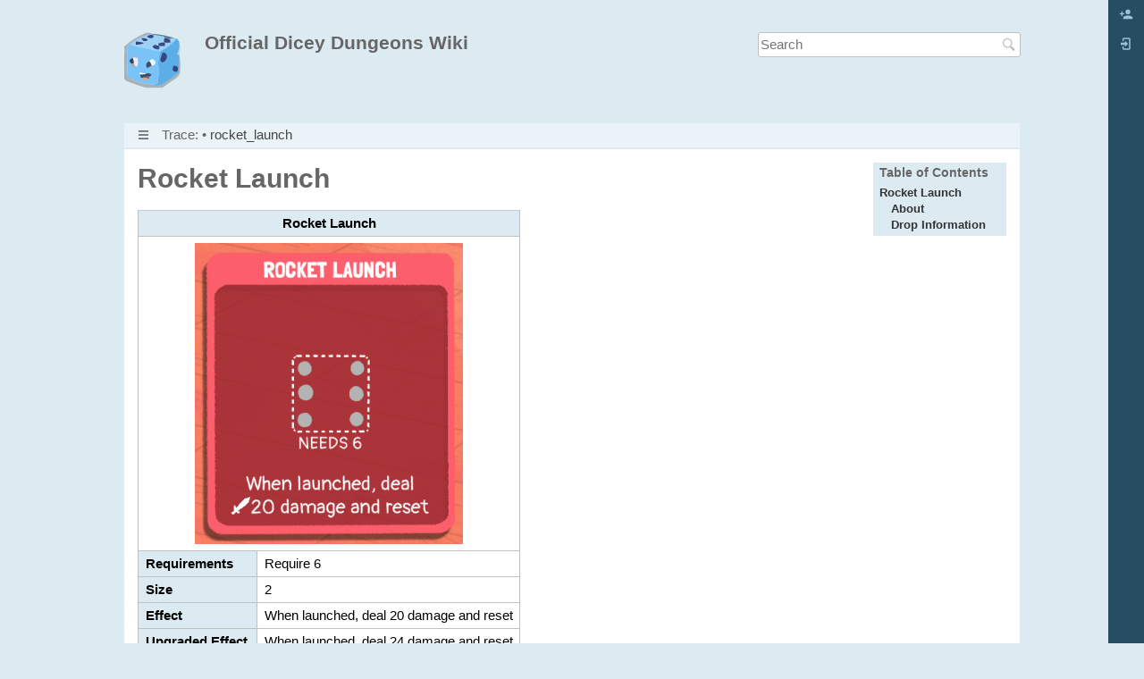

--- FILE ---
content_type: text/html; charset=utf-8
request_url: https://wiki.diceydungeons.com/doku.php?id=reunion:equipment:rocket_launch
body_size: 26657
content:
<!DOCTYPE html>
<html xmlns="http://www.w3.org/1999/xhtml" xml:lang="en" lang="en" dir="ltr" class="no-js">
<head>
<meta charset="UTF-8" />
<title>reunion:equipment:rocket_launch [Official Dicey Dungeons Wiki]</title>
    <script>(function(H){H.className=H.className.replace(/\bno-js\b/,'js')})(document.documentElement)</script>
<meta name="generator" content="DokuWiki"/>
<meta name="robots" content="index,follow"/>
<meta name="keywords" content="reunion,equipment,rocket_launch"/>
<link rel="search" type="application/opensearchdescription+xml" href="/lib/exe/opensearch.php" title="Official Dicey Dungeons Wiki"/>
<link rel="start" href="/"/>
<link rel="contents" href="/doku.php?id=reunion:equipment:rocket_launch&amp;do=index" title="Sitemap"/>
<link rel="manifest" href="/lib/exe/manifest.php" crossorigin="use-credentials"/>
<link rel="alternate" type="application/rss+xml" title="Recent Changes" href="/feed.php"/>
<link rel="alternate" type="application/rss+xml" title="Current namespace" href="/feed.php?mode=list&amp;ns=reunion:equipment"/>
<link rel="alternate" type="text/html" title="Plain HTML" href="/doku.php?do=export_xhtml&amp;id=reunion:equipment:rocket_launch"/>
<link rel="alternate" type="text/plain" title="Wiki Markup" href="/doku.php?do=export_raw&amp;id=reunion:equipment:rocket_launch"/>
<link rel="canonical" href="https://wiki.diceydungeons.com/doku.php?id=reunion:equipment:rocket_launch"/>
<link rel="stylesheet" href="/lib/exe/css.php?t=monochrome&amp;tseed=a337e7a6c515534da0f069f2a9d20368"/>
<script >var NS='reunion:equipment';var JSINFO = {"plugins":{"edittable":{"default columnwidth":""}},"fastwiki":{"secedit":1,"preview":1,"fastpages":1,"save":0,"fastshow":0,"fastshow_same_ns":1,"fastshow_include":"","fastshow_exclude":"","preload":0,"preload_head":"====47hsjwycv782nwncv8b920m8bv72jmdm3929bno3b3====","preload_batchsize":10,"preload_per_page":100,"locktime":840,"usedraft":1,"text_btn_show":"Show page","templatename":"monochrome"},"plugin_folded":{"hide":"hide","reveal":"reveal"},"move_renameokay":false,"move_allowrename":false,"id":"reunion:equipment:rocket_launch","namespace":"reunion:equipment","ACT":"show","useHeadingNavigation":0,"useHeadingContent":0};(function(H){H.className=H.className.replace(/\bno-js\b/,'js')})(document.documentElement);</script>
<script src="/lib/exe/jquery.php?tseed=8faf3dc90234d51a499f4f428a0eae43" defer="defer"></script>
<script src="/lib/exe/js.php?t=monochrome&amp;tseed=a337e7a6c515534da0f069f2a9d20368" defer="defer"></script>
    <meta name="viewport" content="width=device-width,initial-scale=1" />
<link rel="shortcut icon" href="/lib/exe/fetch.php?media=favicon.ico" />
<link rel="apple-touch-icon" href="/lib/tpl/monochrome/images/apple-touch-icon.png" />
</head>
<body>
    <!--[if lte IE 8 ]><div id="IE8"><![endif]-->
    <div id="dokuwiki__site">
      <div id="dokuwiki__top" class="site dokuwiki mode_show tpl_monochrome   ">
        <!-- ********** HEADER ********** -->
        <div id="dokuwiki__header">
          <div class="pad">
            <div class="headings">
<a href="/doku.php?id=start"   accesskey="h" title="[H]"><img src="/lib/tpl/monochrome/images/dokuwiki.svg" alt="Official Dicey Dungeons Wiki" style="width: 5em;" /></a>                <h1><a href="/doku.php?id=start"  accesskey="h" title="[H]">Official Dicey Dungeons Wiki</a></h1>
                <ul class="a11y skip">
                    <li><a href="#dokuwiki__content">skip to content</a></li>
                </ul>
                <div class="clearer"></div>
            </div>

            <div class="tools">
                <!-- ********** SITE TOOLS ********** -->
                <div id="dokuwiki__sitetools">
                    <h3 class="a11y">Site Tools</h3>
<form action="/doku.php?id=start" method="get" role="search" class="search doku_form" id="dw__search" accept-charset="utf-8"><input type="hidden" name="do" value="search" /><input type="hidden" name="id" value="reunion:equipment:rocket_launch" /><div class="no"><input name="q" type="text" class="edit" title="[F]" accesskey="f" placeholder="Search" autocomplete="on" id="qsearch__in" value="" /><button value="1" type="submit" title="Search">Search</button><div id="qsearch__out" class="ajax_qsearch JSpopup"></div></div></form>                </div> <!-- #dokuwiki__sitetools -->
            </div> <!-- .tools -->
            <div class="clearer"></div>
            <!-- ********** BREADCRUMBS ********** -->
          <div class="breadcrumbs">
            <!-- ********** MENU ********** -->
              <nav class="mainmenu">
              <input type="checkbox" id="hamburger" class="hamburger" />
              <label for="hamburger" class="hamburger" title="Menu"><img src="/lib/tpl/monochrome/images/icon-menu.png"  alt="Menu"> <span class="vishelp">Menu</span></label>

<ul class="idx">
<li class="level1" ><div class="li"><a href="/doku.php?id=challenges" class="wikilink1" title="challenges" data-wiki-id="challenges">List of Challenges</a></div></li>
<li class="closed level1"><div class="li"><a href="/doku.php?id=characters:start" class="wikilink2" title="characters:start" rel="nofollow" data-wiki-id="characters:start">start</a></div>
<ul class="idx">
<li class="level2" ><div class="li"><a href="/doku.php?id=characters:bear" class="wikilink1" title="characters:bear" data-wiki-id="characters:bear">Bear</a></div></li>
<li class="level2" ><div class="li"><a href="/doku.php?id=characters:inventor" class="wikilink1" title="characters:inventor" data-wiki-id="characters:inventor">Inventor</a></div></li>
<li class="level2" ><div class="li"><a href="/doku.php?id=characters:jester" class="wikilink1" title="characters:jester" data-wiki-id="characters:jester">Jester</a></div></li>
<li class="level2" ><div class="li"><a href="/doku.php?id=characters:robot" class="wikilink1" title="characters:robot" data-wiki-id="characters:robot">Robot</a></div></li>
<li class="level2" ><div class="li"><a href="/doku.php?id=characters:thief" class="wikilink1" title="characters:thief" data-wiki-id="characters:thief">Thief</a></div></li>
<li class="level2" ><div class="li"><a href="/doku.php?id=characters:warrior" class="wikilink1" title="characters:warrior" data-wiki-id="characters:warrior">Warrior</a></div></li>
<li class="level2" ><div class="li"><a href="/doku.php?id=characters:witch" class="wikilink1" title="characters:witch" data-wiki-id="characters:witch">Witch</a></div></li>
</ul>
</li>
<li class="level1" ><div class="li"><a href="/doku.php?id=credits" class="wikilink1" title="credits" data-wiki-id="credits">Staff Credits</a></div></li>
<li class="level1" ><div class="li"><a href="/doku.php?id=dicey_dungeons" class="wikilink1" title="dicey_dungeons" data-wiki-id="dicey_dungeons">Dicey Dungeons</a></div></li>
<li class="closed level1"><div class="li"><a href="/doku.php?id=enemies" class="wikilink1" title="enemies" data-wiki-id="enemies">start</a></div>
<ul class="idx">
<li class="level2" ><div class="li"><a href="/doku.php?id=enemies:alchemist" class="wikilink1" title="enemies:alchemist" data-wiki-id="enemies:alchemist">Alchemist</a></div></li>
<li class="level2" ><div class="li"><a href="/doku.php?id=enemies:aoife" class="wikilink1" title="enemies:aoife" data-wiki-id="enemies:aoife">Aoife</a></div></li>
<li class="level2" ><div class="li"><a href="/doku.php?id=enemies:audrey" class="wikilink1" title="enemies:audrey" data-wiki-id="enemies:audrey">Audrey</a></div></li>
<li class="level2" ><div class="li"><a href="/doku.php?id=enemies:aurora" class="wikilink1" title="enemies:aurora" data-wiki-id="enemies:aurora">Aurora</a></div></li>
<li class="level2" ><div class="li"><a href="/doku.php?id=enemies:baby_squid" class="wikilink1" title="enemies:baby_squid" data-wiki-id="enemies:baby_squid">Baby Squid</a></div></li>
<li class="level2" ><div class="li"><a href="/doku.php?id=enemies:banshee" class="wikilink1" title="enemies:banshee" data-wiki-id="enemies:banshee">Banshee</a></div></li>
<li class="level2" ><div class="li"><a href="/doku.php?id=enemies:beatrice" class="wikilink1" title="enemies:beatrice" data-wiki-id="enemies:beatrice">Beatrice</a></div></li>
<li class="level2" ><div class="li"><a href="/doku.php?id=enemies:bounty_hunter" class="wikilink1" title="enemies:bounty_hunter" data-wiki-id="enemies:bounty_hunter">Bounty Hunter</a></div></li>
<li class="level2" ><div class="li"><a href="/doku.php?id=enemies:bully" class="wikilink1" title="enemies:bully" data-wiki-id="enemies:bully">Bully</a></div></li>
<li class="level2" ><div class="li"><a href="/doku.php?id=enemies:buster" class="wikilink1" title="enemies:buster" data-wiki-id="enemies:buster">Buster</a></div></li>
<li class="level2" ><div class="li"><a href="/doku.php?id=enemies:cactus" class="wikilink1" title="enemies:cactus" data-wiki-id="enemies:cactus">Cactus</a></div></li>
<li class="level2" ><div class="li"><a href="/doku.php?id=enemies:copycat" class="wikilink1" title="enemies:copycat" data-wiki-id="enemies:copycat">Copycat</a></div></li>
<li class="level2" ><div class="li"><a href="/doku.php?id=enemies:cornelius" class="wikilink1" title="enemies:cornelius" data-wiki-id="enemies:cornelius">Cornelius</a></div></li>
<li class="level2" ><div class="li"><a href="/doku.php?id=enemies:cowboy" class="wikilink1" title="enemies:cowboy" data-wiki-id="enemies:cowboy">Cowboy</a></div></li>
<li class="level2" ><div class="li"><a href="/doku.php?id=enemies:crystalina" class="wikilink1" title="enemies:crystalina" data-wiki-id="enemies:crystalina">Crystalina</a></div></li>
<li class="level2" ><div class="li"><a href="/doku.php?id=enemies:dire_wolf" class="wikilink1" title="enemies:dire_wolf" data-wiki-id="enemies:dire_wolf">Dire Wolf</a></div></li>
<li class="level2" ><div class="li"><a href="/doku.php?id=enemies:drain_monster" class="wikilink1" title="enemies:drain_monster" data-wiki-id="enemies:drain_monster">Drain Monster</a></div></li>
<li class="level2" ><div class="li"><a href="/doku.php?id=enemies:drake" class="wikilink1" title="enemies:drake" data-wiki-id="enemies:drake">Drake</a></div></li>
<li class="level2" ><div class="li"><a href="/doku.php?id=enemies:dryad" class="wikilink1" title="enemies:dryad" data-wiki-id="enemies:dryad">Dryad</a></div></li>
<li class="level2" ><div class="li"><a href="/doku.php?id=enemies:fireman" class="wikilink1" title="enemies:fireman" data-wiki-id="enemies:fireman">Fireman</a></div></li>
<li class="level2" ><div class="li"><a href="/doku.php?id=enemies:frog" class="wikilink1" title="enemies:frog" data-wiki-id="enemies:frog">Frog</a></div></li>
<li class="level2" ><div class="li"><a href="/doku.php?id=enemies:gardener" class="wikilink1" title="enemies:gardener" data-wiki-id="enemies:gardener">Gardener</a></div></li>
<li class="level2" ><div class="li"><a href="/doku.php?id=enemies:gargoyle" class="wikilink1" title="enemies:gargoyle" data-wiki-id="enemies:gargoyle">Gargoyle</a></div></li>
<li class="level2" ><div class="li"><a href="/doku.php?id=enemies:handyman" class="wikilink1" title="enemies:handyman" data-wiki-id="enemies:handyman">Handyman</a></div></li>
<li class="level2" ><div class="li"><a href="/doku.php?id=enemies:haunted_jar" class="wikilink1" title="enemies:haunted_jar" data-wiki-id="enemies:haunted_jar">Haunted Jar</a></div></li>
<li class="level2" ><div class="li"><a href="/doku.php?id=enemies:hothead" class="wikilink1" title="enemies:hothead" data-wiki-id="enemies:hothead">Hothead</a></div></li>
<li class="level2" ><div class="li"><a href="/doku.php?id=enemies:jester" class="wikilink1" title="enemies:jester" data-wiki-id="enemies:jester">Jester</a></div></li>
<li class="level2" ><div class="li"><a href="/doku.php?id=enemies:keymaster" class="wikilink1" title="enemies:keymaster" data-wiki-id="enemies:keymaster">Keymaster</a></div></li>
<li class="level2" ><div class="li"><a href="/doku.php?id=enemies:kraken" class="wikilink1" title="enemies:kraken" data-wiki-id="enemies:kraken">Kraken</a></div></li>
<li class="level2" ><div class="li"><a href="/doku.php?id=enemies:lady_luck" class="wikilink1" title="enemies:lady_luck" data-wiki-id="enemies:lady_luck">Lady Luck</a></div></li>
<li class="level2" ><div class="li"><a href="/doku.php?id=enemies:loud_bird" class="wikilink1" title="enemies:loud_bird" data-wiki-id="enemies:loud_bird">Loud Bird</a></div></li>
<li class="level2" ><div class="li"><a href="/doku.php?id=enemies:madison" class="wikilink1" title="enemies:madison" data-wiki-id="enemies:madison">Madison</a></div></li>
<li class="level2" ><div class="li"><a href="/doku.php?id=enemies:magician" class="wikilink1" title="enemies:magician" data-wiki-id="enemies:magician">Magician</a></div></li>
<li class="level2" ><div class="li"><a href="/doku.php?id=enemies:marshmallow" class="wikilink1" title="enemies:marshmallow" data-wiki-id="enemies:marshmallow">Marshmallow</a></div></li>
<li class="level2" ><div class="li"><a href="/doku.php?id=enemies:mimic" class="wikilink1" title="enemies:mimic" data-wiki-id="enemies:mimic">Mimic</a></div></li>
<li class="level2" ><div class="li"><a href="/doku.php?id=enemies:paper_knight" class="wikilink1" title="enemies:paper_knight" data-wiki-id="enemies:paper_knight">Paper Knight</a></div></li>
<li class="level2" ><div class="li"><a href="/doku.php?id=enemies:pirate" class="wikilink1" title="enemies:pirate" data-wiki-id="enemies:pirate">Pirate</a></div></li>
<li class="level2" ><div class="li"><a href="/doku.php?id=enemies:rat_king" class="wikilink1" title="enemies:rat_king" data-wiki-id="enemies:rat_king">Rat King</a></div></li>
<li class="level2" ><div class="li"><a href="/doku.php?id=enemies:rhino_beetle" class="wikilink1" title="enemies:rhino_beetle" data-wiki-id="enemies:rhino_beetle">Rhino Beetle</a></div></li>
<li class="level2" ><div class="li"><a href="/doku.php?id=enemies:robobot" class="wikilink1" title="enemies:robobot" data-wiki-id="enemies:robobot">Robobot</a></div></li>
<li class="level2" ><div class="li"><a href="/doku.php?id=enemies:rose" class="wikilink1" title="enemies:rose" data-wiki-id="enemies:rose">Rose</a></div></li>
<li class="level2" ><div class="li"><a href="/doku.php?id=enemies:rotten_apple" class="wikilink1" title="enemies:rotten_apple" data-wiki-id="enemies:rotten_apple">Rotten Apple</a></div></li>
<li class="level2" ><div class="li"><a href="/doku.php?id=enemies:scathach" class="wikilink1" title="enemies:scathach" data-wiki-id="enemies:scathach">Scathach</a></div></li>
<li class="level2" ><div class="li"><a href="/doku.php?id=enemies:singer" class="wikilink1" title="enemies:singer" data-wiki-id="enemies:singer">Singer</a></div></li>
<li class="level2" ><div class="li"><a href="/doku.php?id=enemies:skeleton" class="wikilink1" title="enemies:skeleton" data-wiki-id="enemies:skeleton">Skeleton</a></div></li>
<li class="level2" ><div class="li"><a href="/doku.php?id=enemies:slime" class="wikilink1" title="enemies:slime" data-wiki-id="enemies:slime">Slime</a></div></li>
<li class="level2" ><div class="li"><a href="/doku.php?id=enemies:sneezy" class="wikilink1" title="enemies:sneezy" data-wiki-id="enemies:sneezy">Sneezy</a></div></li>
<li class="level2" ><div class="li"><a href="/doku.php?id=enemies:snowman" class="wikilink1" title="enemies:snowman" data-wiki-id="enemies:snowman">Snowman</a></div></li>
<li class="level2" ><div class="li"><a href="/doku.php?id=enemies:sorceress" class="wikilink1" title="enemies:sorceress" data-wiki-id="enemies:sorceress">Sorceress</a></div></li>
<li class="level2" ><div class="li"><a href="/doku.php?id=enemies:space_marine" class="wikilink1" title="enemies:space_marine" data-wiki-id="enemies:space_marine">Space Marine</a></div></li>
<li class="level2" ><div class="li"><a href="/doku.php?id=enemies:stereohead" class="wikilink1" title="enemies:stereohead" data-wiki-id="enemies:stereohead">Stereohead</a></div></li>
<li class="level2" ><div class="li"><a href="/doku.php?id=enemies:sticky_hands" class="wikilink1" title="enemies:sticky_hands" data-wiki-id="enemies:sticky_hands">Sticky Hands</a></div></li>
<li class="level2" ><div class="li"><a href="/doku.php?id=enemies:vacuum" class="wikilink1" title="enemies:vacuum" data-wiki-id="enemies:vacuum">Vacuum</a></div></li>
<li class="level2" ><div class="li"><a href="/doku.php?id=enemies:warlock" class="wikilink1" title="enemies:warlock" data-wiki-id="enemies:warlock">Warlock</a></div></li>
<li class="level2" ><div class="li"><a href="/doku.php?id=enemies:wicker_man" class="wikilink1" title="enemies:wicker_man" data-wiki-id="enemies:wicker_man">Wicker Man</a></div></li>
<li class="level2" ><div class="li"><a href="/doku.php?id=enemies:wisp" class="wikilink1" title="enemies:wisp" data-wiki-id="enemies:wisp">Wisp</a></div></li>
<li class="level2" ><div class="li"><a href="/doku.php?id=enemies:wizard" class="wikilink1" title="enemies:wizard" data-wiki-id="enemies:wizard">Wizard</a></div></li>
<li class="level2" ><div class="li"><a href="/doku.php?id=enemies:wolf_puppy" class="wikilink1" title="enemies:wolf_puppy" data-wiki-id="enemies:wolf_puppy">Wolf Puppy</a></div></li>
<li class="level2" ><div class="li"><a href="/doku.php?id=enemies:yeti" class="wikilink1" title="enemies:yeti" data-wiki-id="enemies:yeti">Yeti</a></div></li>
</ul>
</li>
<li class="closed level1"><div class="li"><a href="/doku.php?id=episodes" class="wikilink1" title="episodes" data-wiki-id="episodes">start</a></div>
<ul class="idx">
<li class="level2" ><div class="li"><a href="/doku.php?id=episodes:backstage" class="wikilink1" title="episodes:backstage" data-wiki-id="episodes:backstage">Backstage</a></div></li>
<li class="level2" ><div class="li"><a href="/doku.php?id=episodes:inventor1" class="wikilink1" title="episodes:inventor1" data-wiki-id="episodes:inventor1">Enter the Inventor</a></div></li>
<li class="level2" ><div class="li"><a href="/doku.php?id=episodes:inventor2" class="wikilink1" title="episodes:inventor2" data-wiki-id="episodes:inventor2">Double Rubble</a></div></li>
<li class="level2" ><div class="li"><a href="/doku.php?id=episodes:inventor3" class="wikilink1" title="episodes:inventor3" data-wiki-id="episodes:inventor3">The Inevitability of Rust</a></div></li>
<li class="level2" ><div class="li"><a href="/doku.php?id=episodes:inventor4" class="wikilink1" title="episodes:inventor4" data-wiki-id="episodes:inventor4">The Elimination Round (Inventor)</a></div></li>
<li class="level2" ><div class="li"><a href="/doku.php?id=episodes:inventor5" class="wikilink1" title="episodes:inventor5" data-wiki-id="episodes:inventor5">Parallel Universe (Inventor)</a></div></li>
<li class="level2" ><div class="li"><a href="/doku.php?id=episodes:inventor6" class="wikilink1" title="episodes:inventor6" data-wiki-id="episodes:inventor6">Bonus Round (Inventor)</a></div></li>
<li class="level2" ><div class="li"><a href="/doku.php?id=episodes:jester1" class="wikilink1" title="episodes:jester1" data-wiki-id="episodes:jester1">Jester&#039;s Journey</a></div></li>
<li class="level2" ><div class="li"><a href="/doku.php?id=episodes:jester2" class="wikilink1" title="episodes:jester2" data-wiki-id="episodes:jester2">Not Just a Jester</a></div></li>
<li class="level2" ><div class="li"><a href="/doku.php?id=episodes:jester3" class="wikilink1" title="episodes:jester3" data-wiki-id="episodes:jester3">Losers, Weepers</a></div></li>
<li class="level2" ><div class="li"><a href="/doku.php?id=episodes:jester4" class="wikilink1" title="episodes:jester4" data-wiki-id="episodes:jester4">The Elimination Round (Jester)</a></div></li>
<li class="level2" ><div class="li"><a href="/doku.php?id=episodes:jester5" class="wikilink1" title="episodes:jester5" data-wiki-id="episodes:jester5">Parallel Universe (Jester)</a></div></li>
<li class="level2" ><div class="li"><a href="/doku.php?id=episodes:jester6" class="wikilink1" title="episodes:jester6" data-wiki-id="episodes:jester6">Bonus Round (Jester)</a></div></li>
<li class="level2" ><div class="li"><a href="/doku.php?id=episodes:robot1" class="wikilink1" title="episodes:robot1" data-wiki-id="episodes:robot1">Rise of the Robot</a></div></li>
<li class="level2" ><div class="li"><a href="/doku.php?id=episodes:robot2" class="wikilink1" title="episodes:robot2" data-wiki-id="episodes:robot2">Compression Errors</a></div></li>
<li class="level2" ><div class="li"><a href="/doku.php?id=episodes:robot3" class="wikilink1" title="episodes:robot3" data-wiki-id="episodes:robot3">You Choose, You Lose</a></div></li>
<li class="level2" ><div class="li"><a href="/doku.php?id=episodes:robot4" class="wikilink1" title="episodes:robot4" data-wiki-id="episodes:robot4">The Elimination Round (Robot)</a></div></li>
<li class="level2" ><div class="li"><a href="/doku.php?id=episodes:robot5" class="wikilink1" title="episodes:robot5" data-wiki-id="episodes:robot5">Parallel Universe (Robot)</a></div></li>
<li class="level2" ><div class="li"><a href="/doku.php?id=episodes:robot6" class="wikilink1" title="episodes:robot6" data-wiki-id="episodes:robot6">Bonus Round (Robot)</a></div></li>
<li class="level2" ><div class="li"><a href="/doku.php?id=episodes:thief1" class="wikilink1" title="episodes:thief1" data-wiki-id="episodes:thief1">Thief in the Night</a></div></li>
<li class="level2" ><div class="li"><a href="/doku.php?id=episodes:thief2" class="wikilink1" title="episodes:thief2" data-wiki-id="episodes:thief2">Finders Keepers</a></div></li>
<li class="level2" ><div class="li"><a href="/doku.php?id=episodes:thief3" class="wikilink1" title="episodes:thief3" data-wiki-id="episodes:thief3">Uptick</a></div></li>
<li class="level2" ><div class="li"><a href="/doku.php?id=episodes:thief4" class="wikilink1" title="episodes:thief4" data-wiki-id="episodes:thief4">The Elimination Round (Thief)</a></div></li>
<li class="level2" ><div class="li"><a href="/doku.php?id=episodes:thief5" class="wikilink1" title="episodes:thief5" data-wiki-id="episodes:thief5">Parallel Universe (Thief)</a></div></li>
<li class="level2" ><div class="li"><a href="/doku.php?id=episodes:thief6" class="wikilink1" title="episodes:thief6" data-wiki-id="episodes:thief6">Bonus Round (Thief)</a></div></li>
<li class="level2" ><div class="li"><a href="/doku.php?id=episodes:warrior1" class="wikilink1" title="episodes:warrior1" data-wiki-id="episodes:warrior1">The Warrior&#039;s Welcome</a></div></li>
<li class="level2" ><div class="li"><a href="/doku.php?id=episodes:warrior2" class="wikilink1" title="episodes:warrior2" data-wiki-id="episodes:warrior2">Curse of Greed</a></div></li>
<li class="level2" ><div class="li"><a href="/doku.php?id=episodes:warrior3" class="wikilink1" title="episodes:warrior3" data-wiki-id="episodes:warrior3">Worse than a Curse</a></div></li>
<li class="level2" ><div class="li"><a href="/doku.php?id=episodes:warrior4" class="wikilink1" title="episodes:warrior4" data-wiki-id="episodes:warrior4">The Elimination Round (Warrior)</a></div></li>
<li class="level2" ><div class="li"><a href="/doku.php?id=episodes:warrior5" class="wikilink1" title="episodes:warrior5" data-wiki-id="episodes:warrior5">Parallel Universe (Warrior)</a></div></li>
<li class="level2" ><div class="li"><a href="/doku.php?id=episodes:warrior6" class="wikilink1" title="episodes:warrior6" data-wiki-id="episodes:warrior6">Bonus Round (Warrior)</a></div></li>
<li class="level2" ><div class="li"><a href="/doku.php?id=episodes:witch1" class="wikilink1" title="episodes:witch1" data-wiki-id="episodes:witch1">The Witch Way</a></div></li>
<li class="level2" ><div class="li"><a href="/doku.php?id=episodes:witch2" class="wikilink1" title="episodes:witch2" data-wiki-id="episodes:witch2">Expect the Unexpected</a></div></li>
<li class="level2" ><div class="li"><a href="/doku.php?id=episodes:witch3" class="wikilink1" title="episodes:witch3" data-wiki-id="episodes:witch3">Countdown</a></div></li>
<li class="level2" ><div class="li"><a href="/doku.php?id=episodes:witch4" class="wikilink1" title="episodes:witch4" data-wiki-id="episodes:witch4">The Elimination Round (Witch)</a></div></li>
<li class="level2" ><div class="li"><a href="/doku.php?id=episodes:witch5" class="wikilink1" title="episodes:witch5" data-wiki-id="episodes:witch5">Parallel Universe (Witch)</a></div></li>
<li class="level2" ><div class="li"><a href="/doku.php?id=episodes:witch6" class="wikilink1" title="episodes:witch6" data-wiki-id="episodes:witch6">Bonus Round (Witch)</a></div></li>
</ul>
</li>
<li class="closed level1"><div class="li"><a href="/doku.php?id=equipment" class="wikilink1" title="equipment" data-wiki-id="equipment">start</a></div>
<ul class="idx">
<li class="level2" ><div class="li"><a href="/doku.php?id=equipment:absolute_zero" class="wikilink1" title="equipment:absolute_zero" data-wiki-id="equipment:absolute_zero">Absolute Zero</a></div></li>
<li class="level2" ><div class="li"><a href="/doku.php?id=equipment:action" class="wikilink1" title="equipment:action" data-wiki-id="equipment:action">Action!</a></div></li>
<li class="level2" ><div class="li"><a href="/doku.php?id=equipment:air_conditioner" class="wikilink1" title="equipment:air_conditioner" data-wiki-id="equipment:air_conditioner">Air Conditioner</a></div></li>
<li class="level2" ><div class="li"><a href="/doku.php?id=equipment:air_crystal" class="wikilink1" title="equipment:air_crystal" data-wiki-id="equipment:air_crystal">Air Crystal</a></div></li>
<li class="level2" ><div class="li"><a href="/doku.php?id=equipment:antidote" class="wikilink1" title="equipment:antidote" data-wiki-id="equipment:antidote">Antidote</a></div></li>
<li class="level2" ><div class="li"><a href="/doku.php?id=equipment:apocalypse" class="wikilink1" title="equipment:apocalypse" data-wiki-id="equipment:apocalypse">Apocalypse</a></div></li>
<li class="level2" ><div class="li"><a href="/doku.php?id=equipment:arf_arf_arf" class="wikilink1" title="equipment:arf_arf_arf" data-wiki-id="equipment:arf_arf_arf">Arf Arf Arf</a></div></li>
<li class="level2" ><div class="li"><a href="/doku.php?id=equipment:avalanche" class="wikilink1" title="equipment:avalanche" data-wiki-id="equipment:avalanche">Avalanche</a></div></li>
<li class="level2" ><div class="li"><a href="/doku.php?id=equipment:backfire" class="wikilink1" title="equipment:backfire" data-wiki-id="equipment:backfire">Backfire</a></div></li>
<li class="level2" ><div class="li"><a href="/doku.php?id=equipment:backstab" class="wikilink1" title="equipment:backstab" data-wiki-id="equipment:backstab">Backstab</a></div></li>
<li class="level2" ><div class="li"><a href="/doku.php?id=equipment:bandage" class="wikilink1" title="equipment:bandage" data-wiki-id="equipment:bandage">Bandage</a></div></li>
<li class="level2" ><div class="li"><a href="/doku.php?id=equipment:battering_ram" class="wikilink1" title="equipment:battering_ram" data-wiki-id="equipment:battering_ram">Battering Ram</a></div></li>
<li class="level2" ><div class="li"><a href="/doku.php?id=equipment:battle_axe" class="wikilink1" title="equipment:battle_axe" data-wiki-id="equipment:battle_axe">Battle Axe</a></div></li>
<li class="level2" ><div class="li"><a href="/doku.php?id=equipment:battle_cry" class="wikilink1" title="equipment:battle_cry" data-wiki-id="equipment:battle_cry">Battle Cry</a></div></li>
<li class="level2" ><div class="li"><a href="/doku.php?id=equipment:bear_charge" class="wikilink1" title="equipment:bear_charge" data-wiki-id="equipment:bear_charge">Bear Charge</a></div></li>
<li class="level2" ><div class="li"><a href="/doku.php?id=equipment:bear_hug" class="wikilink1" title="equipment:bear_hug" data-wiki-id="equipment:bear_hug">Bear Hug</a></div></li>
<li class="level2" ><div class="li"><a href="/doku.php?id=equipment:bear_maul" class="wikilink1" title="equipment:bear_maul" data-wiki-id="equipment:bear_maul">Bear Maul</a></div></li>
<li class="level2" ><div class="li"><a href="/doku.php?id=equipment:bear_potion" class="wikilink1" title="equipment:bear_potion" data-wiki-id="equipment:bear_potion">Bear Potion</a></div></li>
<li class="level2" ><div class="li"><a href="/doku.php?id=equipment:bear_roar" class="wikilink1" title="equipment:bear_roar" data-wiki-id="equipment:bear_roar">Bear Roar</a></div></li>
<li class="level2" ><div class="li"><a href="/doku.php?id=equipment:bear_swipe" class="wikilink1" title="equipment:bear_swipe" data-wiki-id="equipment:bear_swipe">Bear Swipe</a></div></li>
<li class="level2" ><div class="li"><a href="/doku.php?id=equipment:bear_trap" class="wikilink1" title="equipment:bear_trap" data-wiki-id="equipment:bear_trap">Bear Trap</a></div></li>
<li class="level2" ><div class="li"><a href="/doku.php?id=equipment:bearpick" class="wikilink1" title="equipment:bearpick" data-wiki-id="equipment:bearpick">Bearpick</a></div></li>
<li class="level2" ><div class="li"><a href="/doku.php?id=equipment:bee_sting" class="wikilink1" title="equipment:bee_sting" data-wiki-id="equipment:bee_sting">Bee Sting</a></div></li>
<li class="level2" ><div class="li"><a href="/doku.php?id=equipment:beetle_headbutt" class="wikilink1" title="equipment:beetle_headbutt" data-wiki-id="equipment:beetle_headbutt">Beetle Headbutt</a></div></li>
<li class="level2" ><div class="li"><a href="/doku.php?id=equipment:befuddle" class="wikilink1" title="equipment:befuddle" data-wiki-id="equipment:befuddle">Befuddle</a></div></li>
<li class="level2" ><div class="li"><a href="/doku.php?id=equipment:benchmark" class="wikilink1" title="equipment:benchmark" data-wiki-id="equipment:benchmark">Benchmark</a></div></li>
<li class="level2" ><div class="li"><a href="/doku.php?id=equipment:berlin_key" class="wikilink1" title="equipment:berlin_key" data-wiki-id="equipment:berlin_key">Berlin Key</a></div></li>
<li class="level2" ><div class="li"><a href="/doku.php?id=equipment:big_moment" class="wikilink1" title="equipment:big_moment" data-wiki-id="equipment:big_moment">Big Moment</a></div></li>
<li class="level2" ><div class="li"><a href="/doku.php?id=equipment:big_stick" class="wikilink1" title="equipment:big_stick" data-wiki-id="equipment:big_stick">Big Stick</a></div></li>
<li class="level2" ><div class="li"><a href="/doku.php?id=equipment:blammo" class="wikilink1" title="equipment:blammo" data-wiki-id="equipment:blammo">Blammo</a></div></li>
<li class="level2" ><div class="li"><a href="/doku.php?id=equipment:blast_chiller" class="wikilink1" title="equipment:blast_chiller" data-wiki-id="equipment:blast_chiller">Blast Chiller</a></div></li>
<li class="level2" ><div class="li"><a href="/doku.php?id=equipment:blender" class="wikilink1" title="equipment:blender" data-wiki-id="equipment:blender">Blender</a></div></li>
<li class="level2" ><div class="li"><a href="/doku.php?id=equipment:blight" class="wikilink1" title="equipment:blight" data-wiki-id="equipment:blight">Blight</a></div></li>
<li class="level2" ><div class="li"><a href="/doku.php?id=equipment:blizzard" class="wikilink1" title="equipment:blizzard" data-wiki-id="equipment:blizzard">Blizzard</a></div></li>
<li class="level2" ><div class="li"><a href="/doku.php?id=equipment:blood_cauldron" class="wikilink1" title="equipment:blood_cauldron" data-wiki-id="equipment:blood_cauldron">Blood Cauldron</a></div></li>
<li class="level2" ><div class="li"><a href="/doku.php?id=equipment:blood_let" class="wikilink1" title="equipment:blood_let" data-wiki-id="equipment:blood_let">Blood Let</a></div></li>
<li class="level2" ><div class="li"><a href="/doku.php?id=equipment:blood_suck" class="wikilink1" title="equipment:blood_suck" data-wiki-id="equipment:blood_suck">Blood Suck</a></div></li>
<li class="level2" ><div class="li"><a href="/doku.php?id=equipment:blue_ocean" class="wikilink1" title="equipment:blue_ocean" data-wiki-id="equipment:blue_ocean">Blue Ocean</a></div></li>
<li class="level2" ><div class="li"><a href="/doku.php?id=equipment:boomerang" class="wikilink1" title="equipment:boomerang" data-wiki-id="equipment:boomerang">Boomerang</a></div></li>
<li class="level2" ><div class="li"><a href="/doku.php?id=equipment:boop" class="wikilink1" title="equipment:boop" data-wiki-id="equipment:boop">Boop</a></div></li>
<li class="level2" ><div class="li"><a href="/doku.php?id=equipment:bop" class="wikilink1" title="equipment:bop" data-wiki-id="equipment:bop">Bop</a></div></li>
<li class="level2" ><div class="li"><a href="/doku.php?id=equipment:bow_wow_wow" class="wikilink1" title="equipment:bow_wow_wow" data-wiki-id="equipment:bow_wow_wow">Bow Wow Wow</a></div></li>
<li class="level2" ><div class="li"><a href="/doku.php?id=equipment:boxing_gloves" class="wikilink1" title="equipment:boxing_gloves" data-wiki-id="equipment:boxing_gloves">Boxing Gloves</a></div></li>
<li class="level2" ><div class="li"><a href="/doku.php?id=equipment:breadcrumbs" class="wikilink1" title="equipment:breadcrumbs" data-wiki-id="equipment:breadcrumbs">Breadcrumbs</a></div></li>
<li class="level2" ><div class="li"><a href="/doku.php?id=equipment:broadsword" class="wikilink1" title="equipment:broadsword" data-wiki-id="equipment:broadsword">Broadsword</a></div></li>
<li class="level2" ><div class="li"><a href="/doku.php?id=equipment:broken_mirror" class="wikilink1" title="equipment:broken_mirror" data-wiki-id="equipment:broken_mirror">Broken Mirror</a></div></li>
<li class="level2" ><div class="li"><a href="/doku.php?id=equipment:bronze_cauldron" class="wikilink1" title="equipment:bronze_cauldron" data-wiki-id="equipment:bronze_cauldron">Bronze Cauldron</a></div></li>
<li class="level2" ><div class="li"><a href="/doku.php?id=equipment:buckler" class="wikilink1" title="equipment:buckler" data-wiki-id="equipment:buckler">Buckler</a></div></li>
<li class="level2" ><div class="li"><a href="/doku.php?id=equipment:bump" class="wikilink1" title="equipment:bump" data-wiki-id="equipment:bump">Bump</a></div></li>
<li class="level2" ><div class="li"><a href="/doku.php?id=equipment:bumpblade" class="wikilink1" title="equipment:bumpblade" data-wiki-id="equipment:bumpblade">Bumpblade</a></div></li>
<li class="level2" ><div class="li"><a href="/doku.php?id=equipment:burning_light" class="wikilink1" title="equipment:burning_light" data-wiki-id="equipment:burning_light">Burning Light</a></div></li>
<li class="level2" ><div class="li"><a href="/doku.php?id=equipment:buster_sword" class="wikilink1" title="equipment:buster_sword" data-wiki-id="equipment:buster_sword">Buster Sword</a></div></li>
<li class="level2" ><div class="li"><a href="/doku.php?id=equipment:buzzer" class="wikilink1" title="equipment:buzzer" data-wiki-id="equipment:buzzer">Buzzer</a></div></li>
<li class="level2" ><div class="li"><a href="/doku.php?id=equipment:cactus_shield" class="wikilink1" title="equipment:cactus_shield" data-wiki-id="equipment:cactus_shield">Cactus Shield</a></div></li>
<li class="level2" ><div class="li"><a href="/doku.php?id=equipment:cactus_spear" class="wikilink1" title="equipment:cactus_spear" data-wiki-id="equipment:cactus_spear">Cactus Spear</a></div></li>
<li class="level2" ><div class="li"><a href="/doku.php?id=equipment:calculator" class="wikilink1" title="equipment:calculator" data-wiki-id="equipment:calculator">Calculator</a></div></li>
<li class="level2" ><div class="li"><a href="/doku.php?id=equipment:call_for_backup_inventor" class="wikilink1" title="equipment:call_for_backup_inventor" data-wiki-id="equipment:call_for_backup_inventor">Call for Backup Inventor</a></div></li>
<li class="level2" ><div class="li"><a href="/doku.php?id=equipment:call_for_backup_inventor_alternate" class="wikilink1" title="equipment:call_for_backup_inventor_alternate" data-wiki-id="equipment:call_for_backup_inventor_alternate">Call for Backup Inventor?</a></div></li>
<li class="level2" ><div class="li"><a href="/doku.php?id=equipment:call_for_backup_robot" class="wikilink1" title="equipment:call_for_backup_robot" data-wiki-id="equipment:call_for_backup_robot">Call for Backup Robot</a></div></li>
<li class="level2" ><div class="li"><a href="/doku.php?id=equipment:call_for_backup_robot_alternate" class="wikilink1" title="equipment:call_for_backup_robot_alternate" data-wiki-id="equipment:call_for_backup_robot_alternate">Call for Backup Robot?</a></div></li>
<li class="level2" ><div class="li"><a href="/doku.php?id=equipment:call_for_backup_thief" class="wikilink1" title="equipment:call_for_backup_thief" data-wiki-id="equipment:call_for_backup_thief">Call for Backup Thief</a></div></li>
<li class="level2" ><div class="li"><a href="/doku.php?id=equipment:call_for_backup_thief_alternate" class="wikilink1" title="equipment:call_for_backup_thief_alternate" data-wiki-id="equipment:call_for_backup_thief_alternate">Call for Backup Thief?</a></div></li>
<li class="level2" ><div class="li"><a href="/doku.php?id=equipment:call_for_backup_warrior" class="wikilink1" title="equipment:call_for_backup_warrior" data-wiki-id="equipment:call_for_backup_warrior">Call for Backup Warrior</a></div></li>
<li class="level2" ><div class="li"><a href="/doku.php?id=equipment:call_for_backup_warrior_alternate" class="wikilink1" title="equipment:call_for_backup_warrior_alternate" data-wiki-id="equipment:call_for_backup_warrior_alternate">Call for Backup Warrior?</a></div></li>
<li class="level2" ><div class="li"><a href="/doku.php?id=equipment:call_for_backup_witch" class="wikilink1" title="equipment:call_for_backup_witch" data-wiki-id="equipment:call_for_backup_witch">Call for Backup Witch</a></div></li>
<li class="level2" ><div class="li"><a href="/doku.php?id=equipment:call_for_backup_witch_alternate" class="wikilink1" title="equipment:call_for_backup_witch_alternate" data-wiki-id="equipment:call_for_backup_witch_alternate">Call for Backup Witch?</a></div></li>
<li class="level2" ><div class="li"><a href="/doku.php?id=equipment:camouflage" class="wikilink1" title="equipment:camouflage" data-wiki-id="equipment:camouflage">Camouflage</a></div></li>
<li class="level2" ><div class="li"><a href="/doku.php?id=equipment:camouflage_alternate" class="wikilink1" title="equipment:camouflage_alternate" data-wiki-id="equipment:camouflage_alternate">Camouflage?</a></div></li>
<li class="level2" ><div class="li"><a href="/doku.php?id=equipment:campfire" class="wikilink1" title="equipment:campfire" data-wiki-id="equipment:campfire">Campfire</a></div></li>
<li class="level2" ><div class="li"><a href="/doku.php?id=equipment:candle" class="wikilink1" title="equipment:candle" data-wiki-id="equipment:candle">Candle</a></div></li>
<li class="level2" ><div class="li"><a href="/doku.php?id=equipment:cannon_fire" class="wikilink1" title="equipment:cannon_fire" data-wiki-id="equipment:cannon_fire">Cannon Fire</a></div></li>
<li class="level2" ><div class="li"><a href="/doku.php?id=equipment:capacitor" class="wikilink1" title="equipment:capacitor" data-wiki-id="equipment:capacitor">Capacitor</a></div></li>
<li class="level2" ><div class="li"><a href="/doku.php?id=equipment:cardboard_sword" class="wikilink1" title="equipment:cardboard_sword" data-wiki-id="equipment:cardboard_sword">Cardboard Sword</a></div></li>
<li class="level2" ><div class="li"><a href="/doku.php?id=equipment:catastrophe" class="wikilink1" title="equipment:catastrophe" data-wiki-id="equipment:catastrophe">Catastrophe</a></div></li>
<li class="level2" ><div class="li"><a href="/doku.php?id=equipment:cauldron" class="wikilink1" title="equipment:cauldron" data-wiki-id="equipment:cauldron">Cauldron</a></div></li>
<li class="level2" ><div class="li"><a href="/doku.php?id=equipment:chainsaw" class="wikilink1" title="equipment:chainsaw" data-wiki-id="equipment:chainsaw">Chainsaw</a></div></li>
<li class="level2" ><div class="li"><a href="/doku.php?id=equipment:change_machine" class="wikilink1" title="equipment:change_machine" data-wiki-id="equipment:change_machine">Change Machine</a></div></li>
<li class="level2" ><div class="li"><a href="/doku.php?id=equipment:charge" class="wikilink1" title="equipment:charge" data-wiki-id="equipment:charge">Charge!</a></div></li>
<li class="level2" ><div class="li"><a href="/doku.php?id=equipment:cheat_code" class="wikilink1" title="equipment:cheat_code" data-wiki-id="equipment:cheat_code">Cheat Code</a></div></li>
<li class="level2" ><div class="li"><a href="/doku.php?id=equipment:chisel" class="wikilink1" title="equipment:chisel" data-wiki-id="equipment:chisel">Chisel</a></div></li>
<li class="level2" ><div class="li"><a href="/doku.php?id=equipment:chocolate_cookie" class="wikilink1" title="equipment:chocolate_cookie" data-wiki-id="equipment:chocolate_cookie">Chocolate Cookie</a></div></li>
<li class="level2" ><div class="li"><a href="/doku.php?id=equipment:chocolate_cookie_alternate" class="wikilink1" title="equipment:chocolate_cookie_alternate" data-wiki-id="equipment:chocolate_cookie_alternate">Chocolate Cookie?</a></div></li>
<li class="level2" ><div class="li"><a href="/doku.php?id=equipment:chorus" class="wikilink1" title="equipment:chorus" data-wiki-id="equipment:chorus">Chorus</a></div></li>
<li class="level2" ><div class="li"><a href="/doku.php?id=equipment:claw" class="wikilink1" title="equipment:claw" data-wiki-id="equipment:claw">Claw</a></div></li>
<li class="level2" ><div class="li"><a href="/doku.php?id=equipment:cloak" class="wikilink1" title="equipment:cloak" data-wiki-id="equipment:cloak">Cloak</a></div></li>
<li class="level2" ><div class="li"><a href="/doku.php?id=equipment:cold_snap" class="wikilink1" title="equipment:cold_snap" data-wiki-id="equipment:cold_snap">Cold Snap</a></div></li>
<li class="level2" ><div class="li"><a href="/doku.php?id=equipment:cold_war" class="wikilink1" title="equipment:cold_war" data-wiki-id="equipment:cold_war">Cold War</a></div></li>
<li class="level2" ><div class="li"><a href="/doku.php?id=equipment:cold_wind" class="wikilink1" title="equipment:cold_wind" data-wiki-id="equipment:cold_wind">Cold Wind</a></div></li>
<li class="level2" ><div class="li"><a href="/doku.php?id=equipment:combat_roll" class="wikilink1" title="equipment:combat_roll" data-wiki-id="equipment:combat_roll">Combat Roll</a></div></li>
<li class="level2" ><div class="li"><a href="/doku.php?id=equipment:combat_spatula" class="wikilink1" title="equipment:combat_spatula" data-wiki-id="equipment:combat_spatula">Combat Spatula</a></div></li>
<li class="level2" ><div class="li"><a href="/doku.php?id=equipment:concatenate" class="wikilink1" title="equipment:concatenate" data-wiki-id="equipment:concatenate">Concatenate</a></div></li>
<li class="level2" ><div class="li"><a href="/doku.php?id=equipment:concentration" class="wikilink1" title="equipment:concentration" data-wiki-id="equipment:concentration">Concentration</a></div></li>
<li class="level2" ><div class="li"><a href="/doku.php?id=equipment:cooling_fan" class="wikilink1" title="equipment:cooling_fan" data-wiki-id="equipment:cooling_fan">Cooling Fan</a></div></li>
<li class="level2" ><div class="li"><a href="/doku.php?id=equipment:copper_shield" class="wikilink1" title="equipment:copper_shield" data-wiki-id="equipment:copper_shield">Copper Shield</a></div></li>
<li class="level2" ><div class="li"><a href="/doku.php?id=equipment:cornucopia" class="wikilink1" title="equipment:cornucopia" data-wiki-id="equipment:cornucopia">cornucopia</a></div></li>
<li class="level2" ><div class="li"><a href="/doku.php?id=equipment:counter_spell" class="wikilink1" title="equipment:counter_spell" data-wiki-id="equipment:counter_spell">Counter Spell</a></div></li>
<li class="level2" ><div class="li"><a href="/doku.php?id=equipment:counterfeit" class="wikilink1" title="equipment:counterfeit" data-wiki-id="equipment:counterfeit">Counterfeit</a></div></li>
<li class="level2" ><div class="li"><a href="/doku.php?id=equipment:cowbell" class="wikilink1" title="equipment:cowbell" data-wiki-id="equipment:cowbell">Cowbell</a></div></li>
<li class="level2" ><div class="li"><a href="/doku.php?id=equipment:crescent_moon_blade" class="wikilink1" title="equipment:crescent_moon_blade" data-wiki-id="equipment:crescent_moon_blade">Crescent Moon Blade</a></div></li>
<li class="level2" ><div class="li"><a href="/doku.php?id=equipment:crossbow" class="wikilink1" title="equipment:crossbow" data-wiki-id="equipment:crossbow">Crossbow</a></div></li>
<li class="level2" ><div class="li"><a href="/doku.php?id=equipment:crowbar" class="wikilink1" title="equipment:crowbar" data-wiki-id="equipment:crowbar">Crowbar</a></div></li>
<li class="level2" ><div class="li"><a href="/doku.php?id=equipment:crucible" class="wikilink1" title="equipment:crucible" data-wiki-id="equipment:crucible">Crucible</a></div></li>
<li class="level2" ><div class="li"><a href="/doku.php?id=equipment:crystal_sword" class="wikilink1" title="equipment:crystal_sword" data-wiki-id="equipment:crystal_sword">Crystal Sword</a></div></li>
<li class="level2" ><div class="li"><a href="/doku.php?id=equipment:crystallize" class="wikilink1" title="equipment:crystallize" data-wiki-id="equipment:crystallize">Crystallize</a></div></li>
<li class="level2" ><div class="li"><a href="/doku.php?id=equipment:custard_pie" class="wikilink1" title="equipment:custard_pie" data-wiki-id="equipment:custard_pie">Custard Pie</a></div></li>
<li class="level2" ><div class="li"><a href="/doku.php?id=equipment:daffodil" class="wikilink1" title="equipment:daffodil" data-wiki-id="equipment:daffodil">Daffodil</a></div></li>
<li class="level2" ><div class="li"><a href="/doku.php?id=equipment:dagger" class="wikilink1" title="equipment:dagger" data-wiki-id="equipment:dagger">Dagger</a></div></li>
<li class="level2" ><div class="li"><a href="/doku.php?id=equipment:dark_shadow" class="wikilink1" title="equipment:dark_shadow" data-wiki-id="equipment:dark_shadow">Dark Shadow</a></div></li>
<li class="level2" ><div class="li"><a href="/doku.php?id=equipment:deep_sea_howl" class="wikilink1" title="equipment:deep_sea_howl" data-wiki-id="equipment:deep_sea_howl">Deep Sea Howl</a></div></li>
<li class="level2" ><div class="li"><a href="/doku.php?id=equipment:deflect" class="wikilink1" title="equipment:deflect" data-wiki-id="equipment:deflect">Deflect</a></div></li>
<li class="level2" ><div class="li"><a href="/doku.php?id=equipment:delete" class="wikilink1" title="equipment:delete" data-wiki-id="equipment:delete">Delete</a></div></li>
<li class="level2" ><div class="li"><a href="/doku.php?id=equipment:determination" class="wikilink1" title="equipment:determination" data-wiki-id="equipment:determination">Determination</a></div></li>
<li class="level2" ><div class="li"><a href="/doku.php?id=equipment:detonator" class="wikilink1" title="equipment:detonator" data-wiki-id="equipment:detonator">Detonator</a></div></li>
<li class="level2" ><div class="li"><a href="/doku.php?id=equipment:dexterity_charm" class="wikilink1" title="equipment:dexterity_charm" data-wiki-id="equipment:dexterity_charm">Dexterity Charm</a></div></li>
<li class="level2" ><div class="li"><a href="/doku.php?id=equipment:dice_cannon" class="wikilink1" title="equipment:dice_cannon" data-wiki-id="equipment:dice_cannon">Dice Cannon</a></div></li>
<li class="level2" ><div class="li"><a href="/doku.php?id=equipment:dice_detonator" class="wikilink1" title="equipment:dice_detonator" data-wiki-id="equipment:dice_detonator">Dice Detonator</a></div></li>
<li class="level2" ><div class="li"><a href="/doku.php?id=equipment:dire_wolf_howl" class="wikilink1" title="equipment:dire_wolf_howl" data-wiki-id="equipment:dire_wolf_howl">Dire Wolf Howl</a></div></li>
<li class="level2" ><div class="li"><a href="/doku.php?id=equipment:disco_ball" class="wikilink1" title="equipment:disco_ball" data-wiki-id="equipment:disco_ball">Disco Ball</a></div></li>
<li class="level2" ><div class="li"><a href="/doku.php?id=equipment:disco_ball_alternate" class="wikilink1" title="equipment:disco_ball_alternate" data-wiki-id="equipment:disco_ball_alternate">Disco Ball?</a></div></li>
<li class="level2" ><div class="li"><a href="/doku.php?id=equipment:divine_axe" class="wikilink1" title="equipment:divine_axe" data-wiki-id="equipment:divine_axe">Divine Axe</a></div></li>
<li class="level2" ><div class="li"><a href="/doku.php?id=equipment:divine_dagger" class="wikilink1" title="equipment:divine_dagger" data-wiki-id="equipment:divine_dagger">Divine Dagger</a></div></li>
<li class="level2" ><div class="li"><a href="/doku.php?id=equipment:divine_hammer" class="wikilink1" title="equipment:divine_hammer" data-wiki-id="equipment:divine_hammer">Divine Hammer</a></div></li>
<li class="level2" ><div class="li"><a href="/doku.php?id=equipment:divine_megaphone" class="wikilink1" title="equipment:divine_megaphone" data-wiki-id="equipment:divine_megaphone">Divine Megaphone</a></div></li>
<li class="level2" ><div class="li"><a href="/doku.php?id=equipment:divine_rod" class="wikilink1" title="equipment:divine_rod" data-wiki-id="equipment:divine_rod">Divine Rod</a></div></li>
<li class="level2" ><div class="li"><a href="/doku.php?id=equipment:divine_sword" class="wikilink1" title="equipment:divine_sword" data-wiki-id="equipment:divine_sword">Divine Sword</a></div></li>
<li class="level2" ><div class="li"><a href="/doku.php?id=equipment:dodge" class="wikilink1" title="equipment:dodge" data-wiki-id="equipment:dodge">Dodge</a></div></li>
<li class="level2" ><div class="li"><a href="/doku.php?id=equipment:dodge_alternate" class="wikilink1" title="equipment:dodge_alternate" data-wiki-id="equipment:dodge_alternate">Dodge?</a></div></li>
<li class="level2" ><div class="li"><a href="/doku.php?id=equipment:doppeldice" class="wikilink1" title="equipment:doppeldice" data-wiki-id="equipment:doppeldice">Doppeldice</a></div></li>
<li class="level2" ><div class="li"><a href="/doku.php?id=equipment:doppeltwice" class="wikilink1" title="equipment:doppeltwice" data-wiki-id="equipment:doppeltwice">Doppeltwice</a></div></li>
<li class="level2" ><div class="li"><a href="/doku.php?id=equipment:double_edge" class="wikilink1" title="equipment:double_edge" data-wiki-id="equipment:double_edge">Double Edge</a></div></li>
<li class="level2" ><div class="li"><a href="/doku.php?id=equipment:dragon_s_tooth" class="wikilink1" title="equipment:dragon_s_tooth" data-wiki-id="equipment:dragon_s_tooth">Dragon&#039;s Tooth</a></div></li>
<li class="level2" ><div class="li"><a href="/doku.php?id=equipment:dramatic_entrance" class="wikilink1" title="equipment:dramatic_entrance" data-wiki-id="equipment:dramatic_entrance">Dramatic Entrance</a></div></li>
<li class="level2" ><div class="li"><a href="/doku.php?id=equipment:dramatic_exit" class="wikilink1" title="equipment:dramatic_exit" data-wiki-id="equipment:dramatic_exit">Dramatic Exit</a></div></li>
<li class="level2" ><div class="li"><a href="/doku.php?id=equipment:duplicate" class="wikilink1" title="equipment:duplicate" data-wiki-id="equipment:duplicate">Duplicate</a></div></li>
<li class="level2" ><div class="li"><a href="/doku.php?id=equipment:dust_cloud" class="wikilink1" title="equipment:dust_cloud" data-wiki-id="equipment:dust_cloud">Dust Cloud</a></div></li>
<li class="level2" ><div class="li"><a href="/doku.php?id=equipment:earth_crystal" class="wikilink1" title="equipment:earth_crystal" data-wiki-id="equipment:earth_crystal">Earth Crystal</a></div></li>
<li class="level2" ><div class="li"><a href="/doku.php?id=equipment:earth_spell" class="wikilink1" title="equipment:earth_spell" data-wiki-id="equipment:earth_spell">Earth Spell</a></div></li>
<li class="level2" ><div class="li"><a href="/doku.php?id=equipment:earthquake" class="wikilink1" title="equipment:earthquake" data-wiki-id="equipment:earthquake">Earthquake</a></div></li>
<li class="level2" ><div class="li"><a href="/doku.php?id=equipment:earthquake_alternate" class="wikilink1" title="equipment:earthquake_alternate" data-wiki-id="equipment:earthquake_alternate">Earthquake?</a></div></li>
<li class="level2" ><div class="li"><a href="/doku.php?id=equipment:echo_blast" class="wikilink1" title="equipment:echo_blast" data-wiki-id="equipment:echo_blast">Echo Blast</a></div></li>
<li class="level2" ><div class="li"><a href="/doku.php?id=equipment:echo_blast_alternate" class="wikilink1" title="equipment:echo_blast_alternate" data-wiki-id="equipment:echo_blast_alternate">Echo Blast?</a></div></li>
<li class="level2" ><div class="li"><a href="/doku.php?id=equipment:elastic_heart" class="wikilink1" title="equipment:elastic_heart" data-wiki-id="equipment:elastic_heart">Elastic Heart</a></div></li>
<li class="level2" ><div class="li"><a href="/doku.php?id=equipment:electric_shock" class="wikilink1" title="equipment:electric_shock" data-wiki-id="equipment:electric_shock">Electric Shock</a></div></li>
<li class="level2" ><div class="li"><a href="/doku.php?id=equipment:electromagnet" class="wikilink1" title="equipment:electromagnet" data-wiki-id="equipment:electromagnet">Electromagnet</a></div></li>
<li class="level2" ><div class="li"><a href="/doku.php?id=equipment:enchanted_bolt" class="wikilink1" title="equipment:enchanted_bolt" data-wiki-id="equipment:enchanted_bolt">Enchanted Bolt</a></div></li>
<li class="level2" ><div class="li"><a href="/doku.php?id=equipment:enchanted_shield" class="wikilink1" title="equipment:enchanted_shield" data-wiki-id="equipment:enchanted_shield">Enchanted Shield</a></div></li>
<li class="level2" ><div class="li"><a href="/doku.php?id=equipment:encore" class="wikilink1" title="equipment:encore" data-wiki-id="equipment:encore">Encore</a></div></li>
<li class="level2" ><div class="li"><a href="/doku.php?id=equipment:encyclopedia" class="wikilink1" title="equipment:encyclopedia" data-wiki-id="equipment:encyclopedia">Encyclopedia</a></div></li>
<li class="level2" ><div class="li"><a href="/doku.php?id=equipment:evil_laugh" class="wikilink1" title="equipment:evil_laugh" data-wiki-id="equipment:evil_laugh">Evil Laugh</a></div></li>
<li class="level2" ><div class="li"><a href="/doku.php?id=equipment:finders_keepers" class="wikilink1" title="equipment:finders_keepers" data-wiki-id="equipment:finders_keepers">Finders Keepers</a></div></li>
<li class="level2" ><div class="li"><a href="/doku.php?id=equipment:fire_age" class="wikilink1" title="equipment:fire_age" data-wiki-id="equipment:fire_age">Fire Age</a></div></li>
<li class="level2" ><div class="li"><a href="/doku.php?id=equipment:fire_breath" class="wikilink1" title="equipment:fire_breath" data-wiki-id="equipment:fire_breath">Fire Breath</a></div></li>
<li class="level2" ><div class="li"><a href="/doku.php?id=equipment:fire_crystal" class="wikilink1" title="equipment:fire_crystal" data-wiki-id="equipment:fire_crystal">Fire Crystal</a></div></li>
<li class="level2" ><div class="li"><a href="/doku.php?id=equipment:fire_potion" class="wikilink1" title="equipment:fire_potion" data-wiki-id="equipment:fire_potion">Fire Potion</a></div></li>
<li class="level2" ><div class="li"><a href="/doku.php?id=equipment:fireball" class="wikilink1" title="equipment:fireball" data-wiki-id="equipment:fireball">Fireball</a></div></li>
<li class="level2" ><div class="li"><a href="/doku.php?id=equipment:fireworks" class="wikilink1" title="equipment:fireworks" data-wiki-id="equipment:fireworks">Fireworks</a></div></li>
<li class="level2" ><div class="li"><a href="/doku.php?id=equipment:first_aid_kit" class="wikilink1" title="equipment:first_aid_kit" data-wiki-id="equipment:first_aid_kit">First Aid Kit</a></div></li>
<li class="level2" ><div class="li"><a href="/doku.php?id=equipment:fishing_net" class="wikilink1" title="equipment:fishing_net" data-wiki-id="equipment:fishing_net">Fishing Net</a></div></li>
<li class="level2" ><div class="li"><a href="/doku.php?id=equipment:fists" class="wikilink1" title="equipment:fists" data-wiki-id="equipment:fists">Fists</a></div></li>
<li class="level2" ><div class="li"><a href="/doku.php?id=equipment:fixed_payout" class="wikilink1" title="equipment:fixed_payout" data-wiki-id="equipment:fixed_payout">Fixed Payout</a></div></li>
<li class="level2" ><div class="li"><a href="/doku.php?id=equipment:flame_blast" class="wikilink1" title="equipment:flame_blast" data-wiki-id="equipment:flame_blast">Flame Blast</a></div></li>
<li class="level2" ><div class="li"><a href="/doku.php?id=equipment:flame_shatter" class="wikilink1" title="equipment:flame_shatter" data-wiki-id="equipment:flame_shatter">Flame Shatter</a></div></li>
<li class="level2" ><div class="li"><a href="/doku.php?id=equipment:flame_spell" class="wikilink1" title="equipment:flame_spell" data-wiki-id="equipment:flame_spell">Flame Spell</a></div></li>
<li class="level2" ><div class="li"><a href="/doku.php?id=equipment:flame_war" class="wikilink1" title="equipment:flame_war" data-wiki-id="equipment:flame_war">Flame War</a></div></li>
<li class="level2" ><div class="li"><a href="/doku.php?id=equipment:flamethrower" class="wikilink1" title="equipment:flamethrower" data-wiki-id="equipment:flamethrower">Flamethrower</a></div></li>
<li class="level2" ><div class="li"><a href="/doku.php?id=equipment:flaming_sword" class="wikilink1" title="equipment:flaming_sword" data-wiki-id="equipment:flaming_sword">Flaming Sword</a></div></li>
<li class="level2" ><div class="li"><a href="/doku.php?id=equipment:flight" class="wikilink1" title="equipment:flight" data-wiki-id="equipment:flight">Flight</a></div></li>
<li class="level2" ><div class="li"><a href="/doku.php?id=equipment:flight_alternate" class="wikilink1" title="equipment:flight_alternate" data-wiki-id="equipment:flight_alternate">Flight?</a></div></li>
<li class="level2" ><div class="li"><a href="/doku.php?id=equipment:flower_pot" class="wikilink1" title="equipment:flower_pot" data-wiki-id="equipment:flower_pot">Flower Pot</a></div></li>
<li class="level2" ><div class="li"><a href="/doku.php?id=equipment:flying_skull" class="wikilink1" title="equipment:flying_skull" data-wiki-id="equipment:flying_skull">Flying Skull</a></div></li>
<li class="level2" ><div class="li"><a href="/doku.php?id=equipment:fool_s_fire" class="wikilink1" title="equipment:fool_s_fire" data-wiki-id="equipment:fool_s_fire">Fool&#039;s Fire</a></div></li>
<li class="level2" ><div class="li"><a href="/doku.php?id=equipment:fool_s_frost" class="wikilink1" title="equipment:fool_s_frost" data-wiki-id="equipment:fool_s_frost">Fool&#039;s Frost</a></div></li>
<li class="level2" ><div class="li"><a href="/doku.php?id=equipment:forcefield" class="wikilink1" title="equipment:forcefield" data-wiki-id="equipment:forcefield">Forcefield</a></div></li>
<li class="level2" ><div class="li"><a href="/doku.php?id=equipment:forge" class="wikilink1" title="equipment:forge" data-wiki-id="equipment:forge">Forge</a></div></li>
<li class="level2" ><div class="li"><a href="/doku.php?id=equipment:fortify" class="wikilink1" title="equipment:fortify" data-wiki-id="equipment:fortify">Fortify</a></div></li>
<li class="level2" ><div class="li"><a href="/doku.php?id=equipment:four_handed_sword" class="wikilink1" title="equipment:four_handed_sword" data-wiki-id="equipment:four_handed_sword">Four Handed Sword</a></div></li>
<li class="level2" ><div class="li"><a href="/doku.php?id=equipment:four_leaf_clover" class="wikilink1" title="equipment:four_leaf_clover" data-wiki-id="equipment:four_leaf_clover">Four Leaf Clover</a></div></li>
<li class="level2" ><div class="li"><a href="/doku.php?id=equipment:free_spin" class="wikilink1" title="equipment:free_spin" data-wiki-id="equipment:free_spin">Free Spin</a></div></li>
<li class="level2" ><div class="li"><a href="/doku.php?id=equipment:freeze_spell" class="wikilink1" title="equipment:freeze_spell" data-wiki-id="equipment:freeze_spell">Freeze Spell</a></div></li>
<li class="level2" ><div class="li"><a href="/doku.php?id=equipment:freeze_spell_alternate" class="wikilink1" title="equipment:freeze_spell_alternate" data-wiki-id="equipment:freeze_spell_alternate">Freeze Spell?</a></div></li>
<li class="level2" ><div class="li"><a href="/doku.php?id=equipment:frogsword" class="wikilink1" title="equipment:frogsword" data-wiki-id="equipment:frogsword">Frogsword</a></div></li>
<li class="level2" ><div class="li"><a href="/doku.php?id=equipment:front_line" class="wikilink1" title="equipment:front_line" data-wiki-id="equipment:front_line">Front Line</a></div></li>
<li class="level2" ><div class="li"><a href="/doku.php?id=equipment:frozen_sword" class="wikilink1" title="equipment:frozen_sword" data-wiki-id="equipment:frozen_sword">Frozen Sword</a></div></li>
<li class="level2" ><div class="li"><a href="/doku.php?id=equipment:fruit_bowl" class="wikilink1" title="equipment:fruit_bowl" data-wiki-id="equipment:fruit_bowl">Fruit Bowl</a></div></li>
<li class="level2" ><div class="li"><a href="/doku.php?id=equipment:furnace" class="wikilink1" title="equipment:furnace" data-wiki-id="equipment:furnace">Furnace</a></div></li>
<li class="level2" ><div class="li"><a href="/doku.php?id=equipment:fury_spell" class="wikilink1" title="equipment:fury_spell" data-wiki-id="equipment:fury_spell">Fury Spell</a></div></li>
<li class="level2" ><div class="li"><a href="/doku.php?id=equipment:gemstone_staff" class="wikilink1" title="equipment:gemstone_staff" data-wiki-id="equipment:gemstone_staff">Gemstone Staff</a></div></li>
<li class="level2" ><div class="li"><a href="/doku.php?id=equipment:gemstone_staff_alternate" class="wikilink1" title="equipment:gemstone_staff_alternate" data-wiki-id="equipment:gemstone_staff_alternate">Gemstone Staff?</a></div></li>
<li class="level2" ><div class="li"><a href="/doku.php?id=equipment:giant_spatula" class="wikilink1" title="equipment:giant_spatula" data-wiki-id="equipment:giant_spatula">Giant Spatula</a></div></li>
<li class="level2" ><div class="li"><a href="/doku.php?id=equipment:gladioli" class="wikilink1" title="equipment:gladioli" data-wiki-id="equipment:gladioli">Gladioli</a></div></li>
<li class="level2" ><div class="li"><a href="/doku.php?id=equipment:glare" class="wikilink1" title="equipment:glare" data-wiki-id="equipment:glare">Glare</a></div></li>
<li class="level2" ><div class="li"><a href="/doku.php?id=equipment:glass_cauldron" class="wikilink1" title="equipment:glass_cauldron" data-wiki-id="equipment:glass_cauldron">Glass Cauldron</a></div></li>
<li class="level2" ><div class="li"><a href="/doku.php?id=equipment:glue" class="wikilink1" title="equipment:glue" data-wiki-id="equipment:glue">Glue</a></div></li>
<li class="level2" ><div class="li"><a href="/doku.php?id=equipment:gold_cauldron" class="wikilink1" title="equipment:gold_cauldron" data-wiki-id="equipment:gold_cauldron">Gold Cauldron</a></div></li>
<li class="level2" ><div class="li"><a href="/doku.php?id=equipment:gold_dagger" class="wikilink1" title="equipment:gold_dagger" data-wiki-id="equipment:gold_dagger">Gold Dagger</a></div></li>
<li class="level2" ><div class="li"><a href="/doku.php?id=equipment:gong" class="wikilink1" title="equipment:gong" data-wiki-id="equipment:gong">Gong</a></div></li>
<li class="level2" ><div class="li"><a href="/doku.php?id=equipment:grand_finale" class="wikilink1" title="equipment:grand_finale" data-wiki-id="equipment:grand_finale">Grand Finale</a></div></li>
<li class="level2" ><div class="li"><a href="/doku.php?id=equipment:grindstone" class="wikilink1" title="equipment:grindstone" data-wiki-id="equipment:grindstone">Grindstone</a></div></li>
<li class="level2" ><div class="li"><a href="/doku.php?id=equipment:gumball_machine" class="wikilink1" title="equipment:gumball_machine" data-wiki-id="equipment:gumball_machine">Gumball Machine</a></div></li>
<li class="level2" ><div class="li"><a href="/doku.php?id=equipment:hacksaw" class="wikilink1" title="equipment:hacksaw" data-wiki-id="equipment:hacksaw">Hacksaw</a></div></li>
<li class="level2" ><div class="li"><a href="/doku.php?id=equipment:hailstone" class="wikilink1" title="equipment:hailstone" data-wiki-id="equipment:hailstone">Hailstone</a></div></li>
<li class="level2" ><div class="li"><a href="/doku.php?id=equipment:half_moon_charm" class="wikilink1" title="equipment:half_moon_charm" data-wiki-id="equipment:half_moon_charm">Half Moon Charm</a></div></li>
<li class="level2" ><div class="li"><a href="/doku.php?id=equipment:hall_of_mirrors" class="wikilink1" title="equipment:hall_of_mirrors" data-wiki-id="equipment:hall_of_mirrors">Hall of Mirrors</a></div></li>
<li class="level2" ><div class="li"><a href="/doku.php?id=equipment:hammer" class="wikilink1" title="equipment:hammer" data-wiki-id="equipment:hammer">Hammer</a></div></li>
<li class="level2" ><div class="li"><a href="/doku.php?id=equipment:hard_hat" class="wikilink1" title="equipment:hard_hat" data-wiki-id="equipment:hard_hat">Hard Hat</a></div></li>
<li class="level2" ><div class="li"><a href="/doku.php?id=equipment:hard_hat_alternate" class="wikilink1" title="equipment:hard_hat_alternate" data-wiki-id="equipment:hard_hat_alternate">Hard Hat?</a></div></li>
<li class="level2" ><div class="li"><a href="/doku.php?id=equipment:harmony" class="wikilink1" title="equipment:harmony" data-wiki-id="equipment:harmony">Harmony</a></div></li>
<li class="level2" ><div class="li"><a href="/doku.php?id=equipment:harvest_scythe" class="wikilink1" title="equipment:harvest_scythe" data-wiki-id="equipment:harvest_scythe">Harvest Scythe</a></div></li>
<li class="level2" ><div class="li"><a href="/doku.php?id=equipment:headbutt" class="wikilink1" title="equipment:headbutt" data-wiki-id="equipment:headbutt">Headbutt</a></div></li>
<li class="level2" ><div class="li"><a href="/doku.php?id=equipment:healing_crystal" class="wikilink1" title="equipment:healing_crystal" data-wiki-id="equipment:healing_crystal">Healing Crystal</a></div></li>
<li class="level2" ><div class="li"><a href="/doku.php?id=equipment:heat_sink" class="wikilink1" title="equipment:heat_sink" data-wiki-id="equipment:heat_sink">Heat Sink</a></div></li>
<li class="level2" ><div class="li"><a href="/doku.php?id=equipment:heatwave" class="wikilink1" title="equipment:heatwave" data-wiki-id="equipment:heatwave">Heatwave</a></div></li>
<li class="level2" ><div class="li"><a href="/doku.php?id=equipment:hex" class="wikilink1" title="equipment:hex" data-wiki-id="equipment:hex">Hex</a></div></li>
<li class="level2" ><div class="li"><a href="/doku.php?id=equipment:hi_vis_jacket" class="wikilink1" title="equipment:hi_vis_jacket" data-wiki-id="equipment:hi_vis_jacket">Hi Vis Jacket</a></div></li>
<li class="level2" ><div class="li"><a href="/doku.php?id=equipment:hibernate" class="wikilink1" title="equipment:hibernate" data-wiki-id="equipment:hibernate">Hibernate</a></div></li>
<li class="level2" ><div class="li"><a href="/doku.php?id=equipment:high_note" class="wikilink1" title="equipment:high_note" data-wiki-id="equipment:high_note">High Note</a></div></li>
<li class="level2" ><div class="li"><a href="/doku.php?id=equipment:high_voltage" class="wikilink1" title="equipment:high_voltage" data-wiki-id="equipment:high_voltage">High Voltage</a></div></li>
<li class="level2" ><div class="li"><a href="/doku.php?id=equipment:hijinx" class="wikilink1" title="equipment:hijinx" data-wiki-id="equipment:hijinx">Hijinx</a></div></li>
<li class="level2" ><div class="li"><a href="/doku.php?id=equipment:hollow_crystal" class="wikilink1" title="equipment:hollow_crystal" data-wiki-id="equipment:hollow_crystal">Hollow Crystal</a></div></li>
<li class="level2" ><div class="li"><a href="/doku.php?id=equipment:honey" class="wikilink1" title="equipment:honey" data-wiki-id="equipment:honey">Honey</a></div></li>
<li class="level2" ><div class="li"><a href="/doku.php?id=equipment:honeysuckle" class="wikilink1" title="equipment:honeysuckle" data-wiki-id="equipment:honeysuckle">Honeysuckle</a></div></li>
<li class="level2" ><div class="li"><a href="/doku.php?id=equipment:hookshot" class="wikilink1" title="equipment:hookshot" data-wiki-id="equipment:hookshot">Hookshot</a></div></li>
<li class="level2" ><div class="li"><a href="/doku.php?id=equipment:hookshot_alternate" class="wikilink1" title="equipment:hookshot_alternate" data-wiki-id="equipment:hookshot_alternate">Hookshot?</a></div></li>
<li class="level2" ><div class="li"><a href="/doku.php?id=equipment:hurricane" class="wikilink1" title="equipment:hurricane" data-wiki-id="equipment:hurricane">Hurricane</a></div></li>
<li class="level2" ><div class="li"><a href="/doku.php?id=equipment:ice_age" class="wikilink1" title="equipment:ice_age" data-wiki-id="equipment:ice_age">Ice Age</a></div></li>
<li class="level2" ><div class="li"><a href="/doku.php?id=equipment:ice_breath" class="wikilink1" title="equipment:ice_breath" data-wiki-id="equipment:ice_breath">Ice Breath</a></div></li>
<li class="level2" ><div class="li"><a href="/doku.php?id=equipment:ice_crystal" class="wikilink1" title="equipment:ice_crystal" data-wiki-id="equipment:ice_crystal">Ice Crystal</a></div></li>
<li class="level2" ><div class="li"><a href="/doku.php?id=equipment:ice_crystal_alternate" class="wikilink1" title="equipment:ice_crystal_alternate" data-wiki-id="equipment:ice_crystal_alternate">Ice Crystal?</a></div></li>
<li class="level2" ><div class="li"><a href="/doku.php?id=equipment:ice_potion" class="wikilink1" title="equipment:ice_potion" data-wiki-id="equipment:ice_potion">Ice Potion</a></div></li>
<li class="level2" ><div class="li"><a href="/doku.php?id=equipment:ice_shard" class="wikilink1" title="equipment:ice_shard" data-wiki-id="equipment:ice_shard">Ice Shard</a></div></li>
<li class="level2" ><div class="li"><a href="/doku.php?id=equipment:ice_shard_alternate" class="wikilink1" title="equipment:ice_shard_alternate" data-wiki-id="equipment:ice_shard_alternate">Ice Shard?</a></div></li>
<li class="level2" ><div class="li"><a href="/doku.php?id=equipment:ice_shatter" class="wikilink1" title="equipment:ice_shatter" data-wiki-id="equipment:ice_shatter">Ice Shatter</a></div></li>
<li class="level2" ><div class="li"><a href="/doku.php?id=equipment:icecube" class="wikilink1" title="equipment:icecube" data-wiki-id="equipment:icecube">Icecube</a></div></li>
<li class="level2" ><div class="li"><a href="/doku.php?id=equipment:iced_latte" class="wikilink1" title="equipment:iced_latte" data-wiki-id="equipment:iced_latte">Iced Latte</a></div></li>
<li class="level2" ><div class="li"><a href="/doku.php?id=equipment:icicle" class="wikilink1" title="equipment:icicle" data-wiki-id="equipment:icicle">Icicle</a></div></li>
<li class="level2" ><div class="li"><a href="/doku.php?id=equipment:ignite" class="wikilink1" title="equipment:ignite" data-wiki-id="equipment:ignite">Ignite</a></div></li>
<li class="level2" ><div class="li"><a href="/doku.php?id=equipment:illuminate" class="wikilink1" title="equipment:illuminate" data-wiki-id="equipment:illuminate">Illuminate</a></div></li>
<li class="level2" ><div class="li"><a href="/doku.php?id=equipment:incoming" class="wikilink1" title="equipment:incoming" data-wiki-id="equipment:incoming">Incoming!</a></div></li>
<li class="level2" ><div class="li"><a href="/doku.php?id=equipment:increment" class="wikilink1" title="equipment:increment" data-wiki-id="equipment:increment">Increment</a></div></li>
<li class="level2" ><div class="li"><a href="/doku.php?id=equipment:inferno" class="wikilink1" title="equipment:inferno" data-wiki-id="equipment:inferno">Inferno</a></div></li>
<li class="level2" ><div class="li"><a href="/doku.php?id=equipment:infestation" class="wikilink1" title="equipment:infestation" data-wiki-id="equipment:infestation">Infestation</a></div></li>
<li class="level2" ><div class="li"><a href="/doku.php?id=equipment:infliction" class="wikilink1" title="equipment:infliction" data-wiki-id="equipment:infliction">Infliction</a></div></li>
<li class="level2" ><div class="li"><a href="/doku.php?id=equipment:ink_splat" class="wikilink1" title="equipment:ink_splat" data-wiki-id="equipment:ink_splat">Ink Splat</a></div></li>
<li class="level2" ><div class="li"><a href="/doku.php?id=equipment:ink_splat_alternate" class="wikilink1" title="equipment:ink_splat_alternate" data-wiki-id="equipment:ink_splat_alternate">Ink Splat?</a></div></li>
<li class="level2" ><div class="li"><a href="/doku.php?id=equipment:inventor_gadgets" class="wikilink1" title="equipment:inventor_gadgets" data-wiki-id="equipment:inventor_gadgets">Inventor Gadgets</a></div></li>
<li class="level2" ><div class="li"><a href="/doku.php?id=equipment:iron_armor" class="wikilink1" title="equipment:iron_armor" data-wiki-id="equipment:iron_armor">Iron Armor</a></div></li>
<li class="level2" ><div class="li"><a href="/doku.php?id=equipment:iron_armor_alternate" class="wikilink1" title="equipment:iron_armor_alternate" data-wiki-id="equipment:iron_armor_alternate">Iron Armor?</a></div></li>
<li class="level2" ><div class="li"><a href="/doku.php?id=equipment:iron_shield" class="wikilink1" title="equipment:iron_shield" data-wiki-id="equipment:iron_shield">Iron Shield</a></div></li>
<li class="level2" ><div class="li"><a href="/doku.php?id=equipment:judgement" class="wikilink1" title="equipment:judgement" data-wiki-id="equipment:judgement">Judgement</a></div></li>
<li class="level2" ><div class="li"><a href="/doku.php?id=equipment:juggling_ball" class="wikilink1" title="equipment:juggling_ball" data-wiki-id="equipment:juggling_ball">Juggling Ball</a></div></li>
<li class="level2" ><div class="li"><a href="/doku.php?id=equipment:justice" class="wikilink1" title="equipment:justice" data-wiki-id="equipment:justice">Justice</a></div></li>
<li class="level2" ><div class="li"><a href="/doku.php?id=equipment:kale_salad" class="wikilink1" title="equipment:kale_salad" data-wiki-id="equipment:kale_salad">Kale Salad</a></div></li>
<li class="level2" ><div class="li"><a href="/doku.php?id=equipment:kapow" class="wikilink1" title="equipment:kapow" data-wiki-id="equipment:kapow">Kapow</a></div></li>
<li class="level2" ><div class="li"><a href="/doku.php?id=equipment:katana" class="wikilink1" title="equipment:katana" data-wiki-id="equipment:katana">Katana</a></div></li>
<li class="level2" ><div class="li"><a href="/doku.php?id=equipment:keyblade" class="wikilink1" title="equipment:keyblade" data-wiki-id="equipment:keyblade">Keyblade</a></div></li>
<li class="level2" ><div class="li"><a href="/doku.php?id=equipment:kite_shield" class="wikilink1" title="equipment:kite_shield" data-wiki-id="equipment:kite_shield">Kite Shield</a></div></li>
<li class="level2" ><div class="li"><a href="/doku.php?id=equipment:knitting_needle" class="wikilink1" title="equipment:knitting_needle" data-wiki-id="equipment:knitting_needle">Knitting Needle</a></div></li>
<li class="level2" ><div class="li"><a href="/doku.php?id=equipment:knuckle_duster" class="wikilink1" title="equipment:knuckle_duster" data-wiki-id="equipment:knuckle_duster">Knuckle Duster</a></div></li>
<li class="level2" ><div class="li"><a href="/doku.php?id=equipment:kunai" class="wikilink1" title="equipment:kunai" data-wiki-id="equipment:kunai">Kunai</a></div></li>
<li class="level2" ><div class="li"><a href="/doku.php?id=equipment:lament" class="wikilink1" title="equipment:lament" data-wiki-id="equipment:lament">Lament</a></div></li>
<li class="level2" ><div class="li"><a href="/doku.php?id=equipment:lantern" class="wikilink1" title="equipment:lantern" data-wiki-id="equipment:lantern">Lantern</a></div></li>
<li class="level2" ><div class="li"><a href="/doku.php?id=equipment:last_laugh" class="wikilink1" title="equipment:last_laugh" data-wiki-id="equipment:last_laugh">Last Laugh</a></div></li>
<li class="level2" ><div class="li"><a href="/doku.php?id=equipment:last_laugh_alternate" class="wikilink1" title="equipment:last_laugh_alternate" data-wiki-id="equipment:last_laugh_alternate">Last Laugh?</a></div></li>
<li class="level2" ><div class="li"><a href="/doku.php?id=equipment:last_stand" class="wikilink1" title="equipment:last_stand" data-wiki-id="equipment:last_stand">Last Stand</a></div></li>
<li class="level2" ><div class="li"><a href="/doku.php?id=equipment:last_stand_alternate" class="wikilink1" title="equipment:last_stand_alternate" data-wiki-id="equipment:last_stand_alternate">Last Stand?</a></div></li>
<li class="level2" ><div class="li"><a href="/doku.php?id=equipment:laugh_track" class="wikilink1" title="equipment:laugh_track" data-wiki-id="equipment:laugh_track">Laugh Track</a></div></li>
<li class="level2" ><div class="li"><a href="/doku.php?id=equipment:leather_armor" class="wikilink1" title="equipment:leather_armor" data-wiki-id="equipment:leather_armor">Leather Armor</a></div></li>
<li class="level2" ><div class="li"><a href="/doku.php?id=equipment:leather_armor_alternate" class="wikilink1" title="equipment:leather_armor_alternate" data-wiki-id="equipment:leather_armor_alternate">Leather Armor?</a></div></li>
<li class="level2" ><div class="li"><a href="/doku.php?id=equipment:life_crystal" class="wikilink1" title="equipment:life_crystal" data-wiki-id="equipment:life_crystal">Life Crystal</a></div></li>
<li class="level2" ><div class="li"><a href="/doku.php?id=equipment:life_drain" class="wikilink1" title="equipment:life_drain" data-wiki-id="equipment:life_drain">Life Drain</a></div></li>
<li class="level2" ><div class="li"><a href="/doku.php?id=equipment:lighter" class="wikilink1" title="equipment:lighter" data-wiki-id="equipment:lighter">Lighter</a></div></li>
<li class="level2" ><div class="li"><a href="/doku.php?id=equipment:lightning_bolt" class="wikilink1" title="equipment:lightning_bolt" data-wiki-id="equipment:lightning_bolt">Lightning Bolt</a></div></li>
<li class="level2" ><div class="li"><a href="/doku.php?id=equipment:lightning_rod" class="wikilink1" title="equipment:lightning_rod" data-wiki-id="equipment:lightning_rod">Lightning Rod</a></div></li>
<li class="level2" ><div class="li"><a href="/doku.php?id=equipment:liquid_cooling" class="wikilink1" title="equipment:liquid_cooling" data-wiki-id="equipment:liquid_cooling">Liquid Cooling</a></div></li>
<li class="level2" ><div class="li"><a href="/doku.php?id=equipment:liquid_nitrogen" class="wikilink1" title="equipment:liquid_nitrogen" data-wiki-id="equipment:liquid_nitrogen">Liquid Nitrogen</a></div></li>
<li class="level2" ><div class="li"><a href="/doku.php?id=equipment:liquorice" class="wikilink1" title="equipment:liquorice" data-wiki-id="equipment:liquorice">Liquorice</a></div></li>
<li class="level2" ><div class="li"><a href="/doku.php?id=equipment:lock_1" class="wikilink1" title="equipment:lock_1" data-wiki-id="equipment:lock_1">Lock 1</a></div></li>
<li class="level2" ><div class="li"><a href="/doku.php?id=equipment:lock_2" class="wikilink1" title="equipment:lock_2" data-wiki-id="equipment:lock_2">Lock 2</a></div></li>
<li class="level2" ><div class="li"><a href="/doku.php?id=equipment:lock_3" class="wikilink1" title="equipment:lock_3" data-wiki-id="equipment:lock_3">Lock 3</a></div></li>
<li class="level2" ><div class="li"><a href="/doku.php?id=equipment:lock_4" class="wikilink1" title="equipment:lock_4" data-wiki-id="equipment:lock_4">Lock 4</a></div></li>
<li class="level2" ><div class="li"><a href="/doku.php?id=equipment:lock_5" class="wikilink1" title="equipment:lock_5" data-wiki-id="equipment:lock_5">Lock 5</a></div></li>
<li class="level2" ><div class="li"><a href="/doku.php?id=equipment:lock_6" class="wikilink1" title="equipment:lock_6" data-wiki-id="equipment:lock_6">Lock 6</a></div></li>
<li class="level2" ><div class="li"><a href="/doku.php?id=equipment:lockpick" class="wikilink1" title="equipment:lockpick" data-wiki-id="equipment:lockpick">Lockpick</a></div></li>
<li class="level2" ><div class="li"><a href="/doku.php?id=equipment:lojinx" class="wikilink1" title="equipment:lojinx" data-wiki-id="equipment:lojinx">Lojinx</a></div></li>
<li class="level2" ><div class="li"><a href="/doku.php?id=equipment:lollipop" class="wikilink1" title="equipment:lollipop" data-wiki-id="equipment:lollipop">Lollipop</a></div></li>
<li class="level2" ><div class="li"><a href="/doku.php?id=equipment:lucky_7" class="wikilink1" title="equipment:lucky_7" data-wiki-id="equipment:lucky_7">Lucky 7</a></div></li>
<li class="level2" ><div class="li"><a href="/doku.php?id=equipment:lucky_roll" class="wikilink1" title="equipment:lucky_roll" data-wiki-id="equipment:lucky_roll">Lucky Roll</a></div></li>
<li class="level2" ><div class="li"><a href="/doku.php?id=equipment:lucky_star" class="wikilink1" title="equipment:lucky_star" data-wiki-id="equipment:lucky_star">Lucky Star</a></div></li>
<li class="level2" ><div class="li"><a href="/doku.php?id=equipment:lunasa" class="wikilink1" title="equipment:lunasa" data-wiki-id="equipment:lunasa">Lunasa</a></div></li>
<li class="level2" ><div class="li"><a href="/doku.php?id=equipment:magic_barrier" class="wikilink1" title="equipment:magic_barrier" data-wiki-id="equipment:magic_barrier">Magic Barrier</a></div></li>
<li class="level2" ><div class="li"><a href="/doku.php?id=equipment:magic_dagger" class="wikilink1" title="equipment:magic_dagger" data-wiki-id="equipment:magic_dagger">Magic Dagger</a></div></li>
<li class="level2" ><div class="li"><a href="/doku.php?id=equipment:magic_key" class="wikilink1" title="equipment:magic_key" data-wiki-id="equipment:magic_key">Magic Key</a></div></li>
<li class="level2" ><div class="li"><a href="/doku.php?id=equipment:magic_missile" class="wikilink1" title="equipment:magic_missile" data-wiki-id="equipment:magic_missile">Magic Missile</a></div></li>
<li class="level2" ><div class="li"><a href="/doku.php?id=equipment:magic_reroll" class="wikilink1" title="equipment:magic_reroll" data-wiki-id="equipment:magic_reroll">Magic Reroll</a></div></li>
<li class="level2" ><div class="li"><a href="/doku.php?id=equipment:magic_shield" class="wikilink1" title="equipment:magic_shield" data-wiki-id="equipment:magic_shield">Magic Shield</a></div></li>
<li class="level2" ><div class="li"><a href="/doku.php?id=equipment:magic_spear" class="wikilink1" title="equipment:magic_spear" data-wiki-id="equipment:magic_spear">Magic Spear</a></div></li>
<li class="level2" ><div class="li"><a href="/doku.php?id=equipment:magic_thistle" class="wikilink1" title="equipment:magic_thistle" data-wiki-id="equipment:magic_thistle">Magic Thistle</a></div></li>
<li class="level2" ><div class="li"><a href="/doku.php?id=equipment:magnifying_glass" class="wikilink1" title="equipment:magnifying_glass" data-wiki-id="equipment:magnifying_glass">Magnifying Glass</a></div></li>
<li class="level2" ><div class="li"><a href="/doku.php?id=equipment:manic_laugh" class="wikilink1" title="equipment:manic_laugh" data-wiki-id="equipment:manic_laugh">Manic Laugh</a></div></li>
<li class="level2" ><div class="li"><a href="/doku.php?id=equipment:marmalade" class="wikilink1" title="equipment:marmalade" data-wiki-id="equipment:marmalade">Marmalade</a></div></li>
<li class="level2" ><div class="li"><a href="/doku.php?id=equipment:master_key" class="wikilink1" title="equipment:master_key" data-wiki-id="equipment:master_key">Master Key</a></div></li>
<li class="level2" ><div class="li"><a href="/doku.php?id=equipment:matchstick" class="wikilink1" title="equipment:matchstick" data-wiki-id="equipment:matchstick">Matchstick</a></div></li>
<li class="level2" ><div class="li"><a href="/doku.php?id=equipment:mechanical_arm" class="wikilink1" title="equipment:mechanical_arm" data-wiki-id="equipment:mechanical_arm">Mechanical Arm</a></div></li>
<li class="level2" ><div class="li"><a href="/doku.php?id=equipment:mechanical_leg" class="wikilink1" title="equipment:mechanical_leg" data-wiki-id="equipment:mechanical_leg">Mechanical Leg</a></div></li>
<li class="level2" ><div class="li"><a href="/doku.php?id=equipment:mega_storm" class="wikilink1" title="equipment:mega_storm" data-wiki-id="equipment:mega_storm">Mega Storm</a></div></li>
<li class="level2" ><div class="li"><a href="/doku.php?id=equipment:melody" class="wikilink1" title="equipment:melody" data-wiki-id="equipment:melody">Melody</a></div></li>
<li class="level2" ><div class="li"><a href="/doku.php?id=equipment:memorise" class="wikilink1" title="equipment:memorise" data-wiki-id="equipment:memorise">Memorise</a></div></li>
<li class="level2" ><div class="li"><a href="/doku.php?id=equipment:memory_leak" class="wikilink1" title="equipment:memory_leak" data-wiki-id="equipment:memory_leak">Memory Leak</a></div></li>
<li class="level2" ><div class="li"><a href="/doku.php?id=equipment:mercy" class="wikilink1" title="equipment:mercy" data-wiki-id="equipment:mercy">Mercy</a></div></li>
<li class="level2" ><div class="li"><a href="/doku.php?id=equipment:meteor" class="wikilink1" title="equipment:meteor" data-wiki-id="equipment:meteor">Meteor</a></div></li>
<li class="level2" ><div class="li"><a href="/doku.php?id=equipment:midnight_charm" class="wikilink1" title="equipment:midnight_charm" data-wiki-id="equipment:midnight_charm">Midnight Charm</a></div></li>
<li class="level2" ><div class="li"><a href="/doku.php?id=equipment:mirror_cauldron" class="wikilink1" title="equipment:mirror_cauldron" data-wiki-id="equipment:mirror_cauldron">Mirror Cauldron</a></div></li>
<li class="level2" ><div class="li"><a href="/doku.php?id=equipment:mirror_shard" class="wikilink1" title="equipment:mirror_shard" data-wiki-id="equipment:mirror_shard">Mirror Shard</a></div></li>
<li class="level2" ><div class="li"><a href="/doku.php?id=equipment:missile_launcher" class="wikilink1" title="equipment:missile_launcher" data-wiki-id="equipment:missile_launcher">Missile Launcher</a></div></li>
<li class="level2" ><div class="li"><a href="/doku.php?id=equipment:missing_score" class="wikilink1" title="equipment:missing_score" data-wiki-id="equipment:missing_score">Missing Score</a></div></li>
<li class="level2" ><div class="li"><a href="/doku.php?id=equipment:molotov_cocktail" class="wikilink1" title="equipment:molotov_cocktail" data-wiki-id="equipment:molotov_cocktail">Molotov Cocktail</a></div></li>
<li class="level2" ><div class="li"><a href="/doku.php?id=equipment:mood_change" class="wikilink1" title="equipment:mood_change" data-wiki-id="equipment:mood_change">Mood Change</a></div></li>
<li class="level2" ><div class="li"><a href="/doku.php?id=equipment:moon_beam" class="wikilink1" title="equipment:moon_beam" data-wiki-id="equipment:moon_beam">Moon Beam</a></div></li>
<li class="level2" ><div class="li"><a href="/doku.php?id=equipment:moonlight_spear" class="wikilink1" title="equipment:moonlight_spear" data-wiki-id="equipment:moonlight_spear">Moonlight Spear</a></div></li>
<li class="level2" ><div class="li"><a href="/doku.php?id=equipment:mosquito_bite" class="wikilink1" title="equipment:mosquito_bite" data-wiki-id="equipment:mosquito_bite">Mosquito Bite</a></div></li>
<li class="level2" ><div class="li"><a href="/doku.php?id=equipment:mystery_box" class="wikilink1" title="equipment:mystery_box" data-wiki-id="equipment:mystery_box">Mystery Box</a></div></li>
<li class="level2" ><div class="li"><a href="/doku.php?id=equipment:nail_bat" class="wikilink1" title="equipment:nail_bat" data-wiki-id="equipment:nail_bat">Nail Bat</a></div></li>
<li class="level2" ><div class="li"><a href="/doku.php?id=equipment:nightmare" class="wikilink1" title="equipment:nightmare" data-wiki-id="equipment:nightmare">Nightmare</a></div></li>
<li class="level2" ><div class="li"><a href="/doku.php?id=equipment:nightstick" class="wikilink1" title="equipment:nightstick" data-wiki-id="equipment:nightstick">Nightstick</a></div></li>
<li class="level2" ><div class="li"><a href="/doku.php?id=equipment:northern_lights" class="wikilink1" title="equipment:northern_lights" data-wiki-id="equipment:northern_lights">Northern Lights</a></div></li>
<li class="level2" ><div class="li"><a href="/doku.php?id=equipment:nudge" class="wikilink1" title="equipment:nudge" data-wiki-id="equipment:nudge">Nudge</a></div></li>
<li class="level2" ><div class="li"><a href="/doku.php?id=equipment:nudgeblade" class="wikilink1" title="equipment:nudgeblade" data-wiki-id="equipment:nudgeblade">Nudgeblade</a></div></li>
<li class="level2" ><div class="li"><a href="/doku.php?id=equipment:nunchucks" class="wikilink1" title="equipment:nunchucks" data-wiki-id="equipment:nunchucks">Nunchucks</a></div></li>
<li class="level2" ><div class="li"><a href="/doku.php?id=equipment:overclock" class="wikilink1" title="equipment:overclock" data-wiki-id="equipment:overclock">Overclock</a></div></li>
<li class="level2" ><div class="li"><a href="/doku.php?id=equipment:overwhelm" class="wikilink1" title="equipment:overwhelm" data-wiki-id="equipment:overwhelm">Overwhelm</a></div></li>
<li class="level2" ><div class="li"><a href="/doku.php?id=equipment:paper_lantern" class="wikilink1" title="equipment:paper_lantern" data-wiki-id="equipment:paper_lantern">Paper Lantern</a></div></li>
<li class="level2" ><div class="li"><a href="/doku.php?id=equipment:parrying_dagger" class="wikilink1" title="equipment:parrying_dagger" data-wiki-id="equipment:parrying_dagger">Parrying Dagger</a></div></li>
<li class="level2" ><div class="li"><a href="/doku.php?id=equipment:particle_accelerator" class="wikilink1" title="equipment:particle_accelerator" data-wiki-id="equipment:particle_accelerator">Particle Accelerator</a></div></li>
<li class="level2" ><div class="li"><a href="/doku.php?id=equipment:pea_shooter" class="wikilink1" title="equipment:pea_shooter" data-wiki-id="equipment:pea_shooter">Pea Shooter</a></div></li>
<li class="level2" ><div class="li"><a href="/doku.php?id=equipment:pickaxe" class="wikilink1" title="equipment:pickaxe" data-wiki-id="equipment:pickaxe">Pickaxe</a></div></li>
<li class="level2" ><div class="li"><a href="/doku.php?id=equipment:pickpocket" class="wikilink1" title="equipment:pickpocket" data-wiki-id="equipment:pickpocket">Pickpocket</a></div></li>
<li class="level2" ><div class="li"><a href="/doku.php?id=equipment:picnic_basket" class="wikilink1" title="equipment:picnic_basket" data-wiki-id="equipment:picnic_basket">Picnic Basket</a></div></li>
<li class="level2" ><div class="li"><a href="/doku.php?id=equipment:pierce_spell" class="wikilink1" title="equipment:pierce_spell" data-wiki-id="equipment:pierce_spell">Pierce Spell</a></div></li>
<li class="level2" ><div class="li"><a href="/doku.php?id=equipment:pirate_hook" class="wikilink1" title="equipment:pirate_hook" data-wiki-id="equipment:pirate_hook">Pirate Hook</a></div></li>
<li class="level2" ><div class="li"><a href="/doku.php?id=equipment:pirate_hook_alternate" class="wikilink1" title="equipment:pirate_hook_alternate" data-wiki-id="equipment:pirate_hook_alternate">Pirate Hook?</a></div></li>
<li class="level2" ><div class="li"><a href="/doku.php?id=equipment:pitchfork" class="wikilink1" title="equipment:pitchfork" data-wiki-id="equipment:pitchfork">Pitchfork</a></div></li>
<li class="level2" ><div class="li"><a href="/doku.php?id=equipment:plague" class="wikilink1" title="equipment:plague" data-wiki-id="equipment:plague">Plague</a></div></li>
<li class="level2" ><div class="li"><a href="/doku.php?id=equipment:plasma_blaster" class="wikilink1" title="equipment:plasma_blaster" data-wiki-id="equipment:plasma_blaster">Plasma Blaster</a></div></li>
<li class="level2" ><div class="li"><a href="/doku.php?id=equipment:plasma_cannon" class="wikilink1" title="equipment:plasma_cannon" data-wiki-id="equipment:plasma_cannon">Plasma Cannon</a></div></li>
<li class="level2" ><div class="li"><a href="/doku.php?id=equipment:plaster" class="wikilink1" title="equipment:plaster" data-wiki-id="equipment:plaster">Plaster</a></div></li>
<li class="level2" ><div class="li"><a href="/doku.php?id=equipment:pocket_knife" class="wikilink1" title="equipment:pocket_knife" data-wiki-id="equipment:pocket_knife">Pocket Knife</a></div></li>
<li class="level2" ><div class="li"><a href="/doku.php?id=equipment:poison_cloud" class="wikilink1" title="equipment:poison_cloud" data-wiki-id="equipment:poison_cloud">Poison Cloud</a></div></li>
<li class="level2" ><div class="li"><a href="/doku.php?id=equipment:poison_needle" class="wikilink1" title="equipment:poison_needle" data-wiki-id="equipment:poison_needle">Poison Needle</a></div></li>
<li class="level2" ><div class="li"><a href="/doku.php?id=equipment:poison_slingshot" class="wikilink1" title="equipment:poison_slingshot" data-wiki-id="equipment:poison_slingshot">Poison Slingshot</a></div></li>
<li class="level2" ><div class="li"><a href="/doku.php?id=equipment:poison_spell" class="wikilink1" title="equipment:poison_spell" data-wiki-id="equipment:poison_spell">Poison Spell</a></div></li>
<li class="level2" ><div class="li"><a href="/doku.php?id=equipment:polar_star" class="wikilink1" title="equipment:polar_star" data-wiki-id="equipment:polar_star">Polar Star</a></div></li>
<li class="level2" ><div class="li"><a href="/doku.php?id=equipment:power_crystal" class="wikilink1" title="equipment:power_crystal" data-wiki-id="equipment:power_crystal">Power Crystal</a></div></li>
<li class="level2" ><div class="li"><a href="/doku.php?id=equipment:precious_egg" class="wikilink1" title="equipment:precious_egg" data-wiki-id="equipment:precious_egg">Precious Egg</a></div></li>
<li class="level2" ><div class="li"><a href="/doku.php?id=equipment:premium_heart" class="wikilink1" title="equipment:premium_heart" data-wiki-id="equipment:premium_heart">Premium Heart</a></div></li>
<li class="level2" ><div class="li"><a href="/doku.php?id=equipment:princess_guard" class="wikilink1" title="equipment:princess_guard" data-wiki-id="equipment:princess_guard">Princess Guard</a></div></li>
<li class="level2" ><div class="li"><a href="/doku.php?id=equipment:punchline" class="wikilink1" title="equipment:punchline" data-wiki-id="equipment:punchline">Punchline</a></div></li>
<li class="level2" ><div class="li"><a href="/doku.php?id=equipment:puppy_paws" class="wikilink1" title="equipment:puppy_paws" data-wiki-id="equipment:puppy_paws">Puppy Paws</a></div></li>
<li class="level2" ><div class="li"><a href="/doku.php?id=equipment:quarterstaff" class="wikilink1" title="equipment:quarterstaff" data-wiki-id="equipment:quarterstaff">Quarterstaff</a></div></li>
<li class="level2" ><div class="li"><a href="/doku.php?id=equipment:rat" class="wikilink1" title="equipment:rat" data-wiki-id="equipment:rat">Rat</a></div></li>
<li class="level2" ><div class="li"><a href="/doku.php?id=equipment:raw_ambition" class="wikilink1" title="equipment:raw_ambition" data-wiki-id="equipment:raw_ambition">Raw Ambition</a></div></li>
<li class="level2" ><div class="li"><a href="/doku.php?id=equipment:ray_gun" class="wikilink1" title="equipment:ray_gun" data-wiki-id="equipment:ray_gun">Ray Gun</a></div></li>
<li class="level2" ><div class="li"><a href="/doku.php?id=equipment:resonance" class="wikilink1" title="equipment:resonance" data-wiki-id="equipment:resonance">Resonance</a></div></li>
<li class="level2" ><div class="li"><a href="/doku.php?id=equipment:rock" class="wikilink1" title="equipment:rock" data-wiki-id="equipment:rock">Rock</a></div></li>
<li class="level2" ><div class="li"><a href="/doku.php?id=equipment:rosepetal_shield" class="wikilink1" title="equipment:rosepetal_shield" data-wiki-id="equipment:rosepetal_shield">Rosepetal Shield</a></div></li>
<li class="level2" ><div class="li"><a href="/doku.php?id=equipment:rosepetal_staff" class="wikilink1" title="equipment:rosepetal_staff" data-wiki-id="equipment:rosepetal_staff">Rosepetal Staff</a></div></li>
<li class="level2" ><div class="li"><a href="/doku.php?id=equipment:rosewood_spear" class="wikilink1" title="equipment:rosewood_spear" data-wiki-id="equipment:rosewood_spear">Rosewood Spear</a></div></li>
<li class="level2" ><div class="li"><a href="/doku.php?id=equipment:rosewood_spear_alternate" class="wikilink1" title="equipment:rosewood_spear_alternate" data-wiki-id="equipment:rosewood_spear_alternate">Rosewood Spear?</a></div></li>
<li class="level2" ><div class="li"><a href="/doku.php?id=equipment:rotten_core" class="wikilink1" title="equipment:rotten_core" data-wiki-id="equipment:rotten_core">Rotten Core</a></div></li>
<li class="level2" ><div class="li"><a href="/doku.php?id=equipment:rotten_egg" class="wikilink1" title="equipment:rotten_egg" data-wiki-id="equipment:rotten_egg">Rotten Egg</a></div></li>
<li class="level2" ><div class="li"><a href="/doku.php?id=equipment:rubber_mallet" class="wikilink1" title="equipment:rubber_mallet" data-wiki-id="equipment:rubber_mallet">Rubber Mallet</a></div></li>
<li class="level2" ><div class="li"><a href="/doku.php?id=equipment:ruby_weapon" class="wikilink1" title="equipment:ruby_weapon" data-wiki-id="equipment:ruby_weapon">Ruby Weapon</a></div></li>
<li class="level2" ><div class="li"><a href="/doku.php?id=equipment:ruff_ruff_ruff" class="wikilink1" title="equipment:ruff_ruff_ruff" data-wiki-id="equipment:ruff_ruff_ruff">Ruff Ruff Ruff</a></div></li>
<li class="level2" ><div class="li"><a href="/doku.php?id=equipment:run_away" class="wikilink1" title="equipment:run_away" data-wiki-id="equipment:run_away">Run Away!</a></div></li>
<li class="level2" ><div class="li"><a href="/doku.php?id=equipment:rusty_sword" class="wikilink1" title="equipment:rusty_sword" data-wiki-id="equipment:rusty_sword">Rusty Sword</a></div></li>
<li class="level2" ><div class="li"><a href="/doku.php?id=equipment:sabre" class="wikilink1" title="equipment:sabre" data-wiki-id="equipment:sabre">Sabre</a></div></li>
<li class="level2" ><div class="li"><a href="/doku.php?id=equipment:sad_verse" class="wikilink1" title="equipment:sad_verse" data-wiki-id="equipment:sad_verse">Sad Verse</a></div></li>
<li class="level2" ><div class="li"><a href="/doku.php?id=equipment:safe_bet" class="wikilink1" title="equipment:safe_bet" data-wiki-id="equipment:safe_bet">Safe Bet</a></div></li>
<li class="level2" ><div class="li"><a href="/doku.php?id=equipment:saw_wave" class="wikilink1" title="equipment:saw_wave" data-wiki-id="equipment:saw_wave">Saw Wave</a></div></li>
<li class="level2" ><div class="li"><a href="/doku.php?id=equipment:scissors" class="wikilink1" title="equipment:scissors" data-wiki-id="equipment:scissors">Scissors</a></div></li>
<li class="level2" ><div class="li"><a href="/doku.php?id=equipment:scorpion" class="wikilink1" title="equipment:scorpion" data-wiki-id="equipment:scorpion">Scorpion</a></div></li>
<li class="level2" ><div class="li"><a href="/doku.php?id=equipment:scrap_book" class="wikilink1" title="equipment:scrap_book" data-wiki-id="equipment:scrap_book">Scrap Book</a></div></li>
<li class="level2" ><div class="li"><a href="/doku.php?id=equipment:scrap_bump" class="wikilink1" title="equipment:scrap_bump" data-wiki-id="equipment:scrap_bump">Scrap Bump</a></div></li>
<li class="level2" ><div class="li"><a href="/doku.php?id=equipment:scrap_club" class="wikilink1" title="equipment:scrap_club" data-wiki-id="equipment:scrap_club">Scrap Club</a></div></li>
<li class="level2" ><div class="li"><a href="/doku.php?id=equipment:scrap_kettle" class="wikilink1" title="equipment:scrap_kettle" data-wiki-id="equipment:scrap_kettle">Scrap Kettle</a></div></li>
<li class="level2" ><div class="li"><a href="/doku.php?id=equipment:scrap_metal" class="wikilink1" title="equipment:scrap_metal" data-wiki-id="equipment:scrap_metal">Scrap Metal</a></div></li>
<li class="level2" ><div class="li"><a href="/doku.php?id=equipment:scrap_nettle" class="wikilink1" title="equipment:scrap_nettle" data-wiki-id="equipment:scrap_nettle">Scrap Nettle</a></div></li>
<li class="level2" ><div class="li"><a href="/doku.php?id=equipment:scrap_spear" class="wikilink1" title="equipment:scrap_spear" data-wiki-id="equipment:scrap_spear">Scrap Spear</a></div></li>
<li class="level2" ><div class="li"><a href="/doku.php?id=equipment:screwdriver" class="wikilink1" title="equipment:screwdriver" data-wiki-id="equipment:screwdriver">Screwdriver</a></div></li>
<li class="level2" ><div class="li"><a href="/doku.php?id=equipment:second_wind" class="wikilink1" title="equipment:second_wind" data-wiki-id="equipment:second_wind">Second Wind</a></div></li>
<li class="level2" ><div class="li"><a href="/doku.php?id=equipment:secret_weapon" class="wikilink1" title="equipment:secret_weapon" data-wiki-id="equipment:secret_weapon">Secret Weapon</a></div></li>
<li class="level2" ><div class="li"><a href="/doku.php?id=equipment:seize" class="wikilink1" title="equipment:seize" data-wiki-id="equipment:seize">Seize</a></div></li>
<li class="level2" ><div class="li"><a href="/doku.php?id=equipment:shadow_dice" class="wikilink1" title="equipment:shadow_dice" data-wiki-id="equipment:shadow_dice">Shadow Dice</a></div></li>
<li class="level2" ><div class="li"><a href="/doku.php?id=equipment:sharp_spike" class="wikilink1" title="equipment:sharp_spike" data-wiki-id="equipment:sharp_spike">Sharp Spike</a></div></li>
<li class="level2" ><div class="li"><a href="/doku.php?id=equipment:shield_bash" class="wikilink1" title="equipment:shield_bash" data-wiki-id="equipment:shield_bash">Shield Bash</a></div></li>
<li class="level2" ><div class="li"><a href="/doku.php?id=equipment:shockwave" class="wikilink1" title="equipment:shockwave" data-wiki-id="equipment:shockwave">Shockwave</a></div></li>
<li class="level2" ><div class="li"><a href="/doku.php?id=equipment:shooting_star" class="wikilink1" title="equipment:shooting_star" data-wiki-id="equipment:shooting_star">Shooting Star</a></div></li>
<li class="level2" ><div class="li"><a href="/doku.php?id=equipment:short_circuit" class="wikilink1" title="equipment:short_circuit" data-wiki-id="equipment:short_circuit">Short Circuit</a></div></li>
<li class="level2" ><div class="li"><a href="/doku.php?id=equipment:short_sword" class="wikilink1" title="equipment:short_sword" data-wiki-id="equipment:short_sword">Short Sword</a></div></li>
<li class="level2" ><div class="li"><a href="/doku.php?id=equipment:shovel" class="wikilink1" title="equipment:shovel" data-wiki-id="equipment:shovel">Shovel</a></div></li>
<li class="level2" ><div class="li"><a href="/doku.php?id=equipment:shovel_alternate" class="wikilink1" title="equipment:shovel_alternate" data-wiki-id="equipment:shovel_alternate">Shovel?</a></div></li>
<li class="level2" ><div class="li"><a href="/doku.php?id=equipment:shriek" class="wikilink1" title="equipment:shriek" data-wiki-id="equipment:shriek">Shriek</a></div></li>
<li class="level2" ><div class="li"><a href="/doku.php?id=equipment:signal_jammer" class="wikilink1" title="equipment:signal_jammer" data-wiki-id="equipment:signal_jammer">Signal Jammer</a></div></li>
<li class="level2" ><div class="li"><a href="/doku.php?id=equipment:silver_cauldron" class="wikilink1" title="equipment:silver_cauldron" data-wiki-id="equipment:silver_cauldron">Silver Cauldron</a></div></li>
<li class="level2" ><div class="li"><a href="/doku.php?id=equipment:silver_dagger" class="wikilink1" title="equipment:silver_dagger" data-wiki-id="equipment:silver_dagger">Silver Dagger</a></div></li>
<li class="level2" ><div class="li"><a href="/doku.php?id=equipment:sine_wave" class="wikilink1" title="equipment:sine_wave" data-wiki-id="equipment:sine_wave">Sine Wave</a></div></li>
<li class="level2" ><div class="li"><a href="/doku.php?id=equipment:singularity" class="wikilink1" title="equipment:singularity" data-wiki-id="equipment:singularity">Singularity</a></div></li>
<li class="level2" ><div class="li"><a href="/doku.php?id=equipment:sinkhole" class="wikilink1" title="equipment:sinkhole" data-wiki-id="equipment:sinkhole">Sinkhole</a></div></li>
<li class="level2" ><div class="li"><a href="/doku.php?id=equipment:six_shooter" class="wikilink1" title="equipment:six_shooter" data-wiki-id="equipment:six_shooter">Six Shooter</a></div></li>
<li class="level2" ><div class="li"><a href="/doku.php?id=equipment:skeleton_key" class="wikilink1" title="equipment:skeleton_key" data-wiki-id="equipment:skeleton_key">Skeleton Key</a></div></li>
<li class="level2" ><div class="li"><a href="/doku.php?id=equipment:slapsies" class="wikilink1" title="equipment:slapsies" data-wiki-id="equipment:slapsies">Slapsies</a></div></li>
<li class="level2" ><div class="li"><a href="/doku.php?id=equipment:sledgehammer" class="wikilink1" title="equipment:sledgehammer" data-wiki-id="equipment:sledgehammer">Sledgehammer</a></div></li>
<li class="level2" ><div class="li"><a href="/doku.php?id=equipment:slime_ball" class="wikilink1" title="equipment:slime_ball" data-wiki-id="equipment:slime_ball">Slime Ball</a></div></li>
<li class="level2" ><div class="li"><a href="/doku.php?id=equipment:slingshot" class="wikilink1" title="equipment:slingshot" data-wiki-id="equipment:slingshot">Slingshot</a></div></li>
<li class="level2" ><div class="li"><a href="/doku.php?id=equipment:small_shield" class="wikilink1" title="equipment:small_shield" data-wiki-id="equipment:small_shield">Small Shield</a></div></li>
<li class="level2" ><div class="li"><a href="/doku.php?id=equipment:smog_cloud" class="wikilink1" title="equipment:smog_cloud" data-wiki-id="equipment:smog_cloud">Smog Cloud</a></div></li>
<li class="level2" ><div class="li"><a href="/doku.php?id=equipment:smokey_crystal" class="wikilink1" title="equipment:smokey_crystal" data-wiki-id="equipment:smokey_crystal">Smokey Crystal</a></div></li>
<li class="level2" ><div class="li"><a href="/doku.php?id=equipment:smush_together" class="wikilink1" title="equipment:smush_together" data-wiki-id="equipment:smush_together">Smush Together</a></div></li>
<li class="level2" ><div class="li"><a href="/doku.php?id=equipment:snake_eye_charm" class="wikilink1" title="equipment:snake_eye_charm" data-wiki-id="equipment:snake_eye_charm">Snake Eye Charm</a></div></li>
<li class="level2" ><div class="li"><a href="/doku.php?id=equipment:snapdragon" class="wikilink1" title="equipment:snapdragon" data-wiki-id="equipment:snapdragon">Snapdragon</a></div></li>
<li class="level2" ><div class="li"><a href="/doku.php?id=equipment:sneeze" class="wikilink1" title="equipment:sneeze" data-wiki-id="equipment:sneeze">Sneeze</a></div></li>
<li class="level2" ><div class="li"><a href="/doku.php?id=equipment:snow_blast" class="wikilink1" title="equipment:snow_blast" data-wiki-id="equipment:snow_blast">Snow Blast</a></div></li>
<li class="level2" ><div class="li"><a href="/doku.php?id=equipment:snowball" class="wikilink1" title="equipment:snowball" data-wiki-id="equipment:snowball">Snowball</a></div></li>
<li class="level2" ><div class="li"><a href="/doku.php?id=equipment:snowball_alternate" class="wikilink1" title="equipment:snowball_alternate" data-wiki-id="equipment:snowball_alternate">Snowball?</a></div></li>
<li class="level2" ><div class="li"><a href="/doku.php?id=equipment:snowblower" class="wikilink1" title="equipment:snowblower" data-wiki-id="equipment:snowblower">Snowblower</a></div></li>
<li class="level2" ><div class="li"><a href="/doku.php?id=equipment:snowflake" class="wikilink1" title="equipment:snowflake" data-wiki-id="equipment:snowflake">Snowflake</a></div></li>
<li class="level2" ><div class="li"><a href="/doku.php?id=equipment:snowstorm" class="wikilink1" title="equipment:snowstorm" data-wiki-id="equipment:snowstorm">Snowstorm</a></div></li>
<li class="level2" ><div class="li"><a href="/doku.php?id=equipment:sonic_wave" class="wikilink1" title="equipment:sonic_wave" data-wiki-id="equipment:sonic_wave">Sonic Wave</a></div></li>
<li class="level2" ><div class="li"><a href="/doku.php?id=equipment:sonic_wave_alternate" class="wikilink1" title="equipment:sonic_wave_alternate" data-wiki-id="equipment:sonic_wave_alternate">Sonic Wave?</a></div></li>
<li class="level2" ><div class="li"><a href="/doku.php?id=equipment:sour_candy" class="wikilink1" title="equipment:sour_candy" data-wiki-id="equipment:sour_candy">Sour Candy</a></div></li>
<li class="level2" ><div class="li"><a href="/doku.php?id=equipment:spanner" class="wikilink1" title="equipment:spanner" data-wiki-id="equipment:spanner">Spanner</a></div></li>
<li class="level2" ><div class="li"><a href="/doku.php?id=equipment:spannersword" class="wikilink1" title="equipment:spannersword" data-wiki-id="equipment:spannersword">Spannersword</a></div></li>
<li class="level2" ><div class="li"><a href="/doku.php?id=equipment:spare_1" class="wikilink1" title="equipment:spare_1" data-wiki-id="equipment:spare_1">Spare 1</a></div></li>
<li class="level2" ><div class="li"><a href="/doku.php?id=equipment:spare_2" class="wikilink1" title="equipment:spare_2" data-wiki-id="equipment:spare_2">Spare 2</a></div></li>
<li class="level2" ><div class="li"><a href="/doku.php?id=equipment:spare_3" class="wikilink1" title="equipment:spare_3" data-wiki-id="equipment:spare_3">Spare 3</a></div></li>
<li class="level2" ><div class="li"><a href="/doku.php?id=equipment:spare_4" class="wikilink1" title="equipment:spare_4" data-wiki-id="equipment:spare_4">Spare 4</a></div></li>
<li class="level2" ><div class="li"><a href="/doku.php?id=equipment:spare_5" class="wikilink1" title="equipment:spare_5" data-wiki-id="equipment:spare_5">Spare 5</a></div></li>
<li class="level2" ><div class="li"><a href="/doku.php?id=equipment:spare_6" class="wikilink1" title="equipment:spare_6" data-wiki-id="equipment:spare_6">Spare 6</a></div></li>
<li class="level2" ><div class="li"><a href="/doku.php?id=equipment:spare_cycles" class="wikilink1" title="equipment:spare_cycles" data-wiki-id="equipment:spare_cycles">Spare Cycles</a></div></li>
<li class="level2" ><div class="li"><a href="/doku.php?id=equipment:spark" class="wikilink1" title="equipment:spark" data-wiki-id="equipment:spark">Spark</a></div></li>
<li class="level2" ><div class="li"><a href="/doku.php?id=equipment:spatula" class="wikilink1" title="equipment:spatula" data-wiki-id="equipment:spatula">Spatula</a></div></li>
<li class="level2" ><div class="li"><a href="/doku.php?id=equipment:spatulasword" class="wikilink1" title="equipment:spatulasword" data-wiki-id="equipment:spatulasword">Spatulasword</a></div></li>
<li class="level2" ><div class="li"><a href="/doku.php?id=equipment:spike" class="wikilink1" title="equipment:spike" data-wiki-id="equipment:spike">Spike</a></div></li>
<li class="level2" ><div class="li"><a href="/doku.php?id=equipment:spiked_shield" class="wikilink1" title="equipment:spiked_shield" data-wiki-id="equipment:spiked_shield">Spiked Shield</a></div></li>
<li class="level2" ><div class="li"><a href="/doku.php?id=equipment:spiky_potion" class="wikilink1" title="equipment:spiky_potion" data-wiki-id="equipment:spiky_potion">Spiky Potion</a></div></li>
<li class="level2" ><div class="li"><a href="/doku.php?id=equipment:splitula" class="wikilink1" title="equipment:splitula" data-wiki-id="equipment:splitula">Splitula</a></div></li>
<li class="level2" ><div class="li"><a href="/doku.php?id=equipment:spring_equinox" class="wikilink1" title="equipment:spring_equinox" data-wiki-id="equipment:spring_equinox">Spring Equinox</a></div></li>
<li class="level2" ><div class="li"><a href="/doku.php?id=equipment:spud_cannon" class="wikilink1" title="equipment:spud_cannon" data-wiki-id="equipment:spud_cannon">Spud Cannon</a></div></li>
<li class="level2" ><div class="li"><a href="/doku.php?id=equipment:square_pair" class="wikilink1" title="equipment:square_pair" data-wiki-id="equipment:square_pair">Square Pair</a></div></li>
<li class="level2" ><div class="li"><a href="/doku.php?id=equipment:squawk" class="wikilink1" title="equipment:squawk" data-wiki-id="equipment:squawk">Squawk</a></div></li>
<li class="level2" ><div class="li"><a href="/doku.php?id=equipment:stack_overflow" class="wikilink1" title="equipment:stack_overflow" data-wiki-id="equipment:stack_overflow">Stack Overflow</a></div></li>
<li class="level2" ><div class="li"><a href="/doku.php?id=equipment:staff" class="wikilink1" title="equipment:staff" data-wiki-id="equipment:staff">Staff</a></div></li>
<li class="level2" ><div class="li"><a href="/doku.php?id=equipment:starspear" class="wikilink1" title="equipment:starspear" data-wiki-id="equipment:starspear">Starspear</a></div></li>
<li class="level2" ><div class="li"><a href="/doku.php?id=equipment:stew_pot" class="wikilink1" title="equipment:stew_pot" data-wiki-id="equipment:stew_pot">Stew Pot</a></div></li>
<li class="level2" ><div class="li"><a href="/doku.php?id=equipment:stumble" class="wikilink1" title="equipment:stumble" data-wiki-id="equipment:stumble">Stumble</a></div></li>
<li class="level2" ><div class="li"><a href="/doku.php?id=equipment:subdivide" class="wikilink1" title="equipment:subdivide" data-wiki-id="equipment:subdivide">Subdivide</a></div></li>
<li class="level2" ><div class="li"><a href="/doku.php?id=equipment:summer_solstice" class="wikilink1" title="equipment:summer_solstice" data-wiki-id="equipment:summer_solstice">Summer Solstice</a></div></li>
<li class="level2" ><div class="li"><a href="/doku.php?id=equipment:sun_beam" class="wikilink1" title="equipment:sun_beam" data-wiki-id="equipment:sun_beam">Sun Beam</a></div></li>
<li class="level2" ><div class="li"><a href="/doku.php?id=equipment:sunburn" class="wikilink1" title="equipment:sunburn" data-wiki-id="equipment:sunburn">Sunburn</a></div></li>
<li class="level2" ><div class="li"><a href="/doku.php?id=equipment:sweets" class="wikilink1" title="equipment:sweets" data-wiki-id="equipment:sweets">Sweets</a></div></li>
<li class="level2" ><div class="li"><a href="/doku.php?id=equipment:sword" class="wikilink1" title="equipment:sword" data-wiki-id="equipment:sword">Sword</a></div></li>
<li class="level2" ><div class="li"><a href="/doku.php?id=equipment:sword_hilt" class="wikilink1" title="equipment:sword_hilt" data-wiki-id="equipment:sword_hilt">Sword Hilt</a></div></li>
<li class="level2" ><div class="li"><a href="/doku.php?id=equipment:system_shock" class="wikilink1" title="equipment:system_shock" data-wiki-id="equipment:system_shock">System Shock</a></div></li>
<li class="level2" ><div class="li"><a href="/doku.php?id=equipment:table_slam" class="wikilink1" title="equipment:table_slam" data-wiki-id="equipment:table_slam">Table Slam</a></div></li>
<li class="level2" ><div class="li"><a href="/doku.php?id=equipment:target_shield" class="wikilink1" title="equipment:target_shield" data-wiki-id="equipment:target_shield">Target Shield</a></div></li>
<li class="level2" ><div class="li"><a href="/doku.php?id=equipment:tazer" class="wikilink1" title="equipment:tazer" data-wiki-id="equipment:tazer">Tazer</a></div></li>
<li class="level2" ><div class="li"><a href="/doku.php?id=equipment:telephone" class="wikilink1" title="equipment:telephone" data-wiki-id="equipment:telephone">Telephone</a></div></li>
<li class="level2" ><div class="li"><a href="/doku.php?id=equipment:teleport_spell" class="wikilink1" title="equipment:teleport_spell" data-wiki-id="equipment:teleport_spell">Teleport Spell</a></div></li>
<li class="level2" ><div class="li"><a href="/doku.php?id=equipment:teleport_spell_alternate" class="wikilink1" title="equipment:teleport_spell_alternate" data-wiki-id="equipment:teleport_spell_alternate">Teleport Spell?</a></div></li>
<li class="level2" ><div class="li"><a href="/doku.php?id=equipment:tetraphobia" class="wikilink1" title="equipment:tetraphobia" data-wiki-id="equipment:tetraphobia">Tetraphobia</a></div></li>
<li class="level2" ><div class="li"><a href="/doku.php?id=equipment:the_ashes" class="wikilink1" title="equipment:the_ashes" data-wiki-id="equipment:the_ashes">The Ashes</a></div></li>
<li class="level2" ><div class="li"><a href="/doku.php?id=equipment:the_cold" class="wikilink1" title="equipment:the_cold" data-wiki-id="equipment:the_cold">The Cold</a></div></li>
<li class="level2" ><div class="li"><a href="/doku.php?id=equipment:the_curse" class="wikilink1" title="equipment:the_curse" data-wiki-id="equipment:the_curse">The Curse</a></div></li>
<li class="level2" ><div class="li"><a href="/doku.php?id=equipment:the_shadow" class="wikilink1" title="equipment:the_shadow" data-wiki-id="equipment:the_shadow">The Shadow</a></div></li>
<li class="level2" ><div class="li"><a href="/doku.php?id=equipment:the_storm" class="wikilink1" title="equipment:the_storm" data-wiki-id="equipment:the_storm">The Storm</a></div></li>
<li class="level2" ><div class="li"><a href="/doku.php?id=equipment:the_wind" class="wikilink1" title="equipment:the_wind" data-wiki-id="equipment:the_wind">The Wind</a></div></li>
<li class="level2" ><div class="li"><a href="/doku.php?id=equipment:thick_skin" class="wikilink1" title="equipment:thick_skin" data-wiki-id="equipment:thick_skin">Thick Skin</a></div></li>
<li class="level2" ><div class="li"><a href="/doku.php?id=equipment:thief_stolen_card" class="wikilink1" title="equipment:thief_stolen_card" data-wiki-id="equipment:thief_stolen_card">Thief Stolen Card</a></div></li>
<li class="level2" ><div class="li"><a href="/doku.php?id=equipment:thunder_spell" class="wikilink1" title="equipment:thunder_spell" data-wiki-id="equipment:thunder_spell">Thunder Spell</a></div></li>
<li class="level2" ><div class="li"><a href="/doku.php?id=equipment:thunder_storm" class="wikilink1" title="equipment:thunder_storm" data-wiki-id="equipment:thunder_storm">Thunder Storm</a></div></li>
<li class="level2" ><div class="li"><a href="/doku.php?id=equipment:time_compression" class="wikilink1" title="equipment:time_compression" data-wiki-id="equipment:time_compression">Time Compression</a></div></li>
<li class="level2" ><div class="li"><a href="/doku.php?id=equipment:tower_shield" class="wikilink1" title="equipment:tower_shield" data-wiki-id="equipment:tower_shield">Tower Shield</a></div></li>
<li class="level2" ><div class="li"><a href="/doku.php?id=equipment:toxic_ooze" class="wikilink1" title="equipment:toxic_ooze" data-wiki-id="equipment:toxic_ooze">Toxic Ooze</a></div></li>
<li class="level2" ><div class="li"><a href="/doku.php?id=equipment:toxic_potion" class="wikilink1" title="equipment:toxic_potion" data-wiki-id="equipment:toxic_potion">Toxic Potion</a></div></li>
<li class="level2" ><div class="li"><a href="/doku.php?id=equipment:transformer" class="wikilink1" title="equipment:transformer" data-wiki-id="equipment:transformer">Transformer</a></div></li>
<li class="level2" ><div class="li"><a href="/doku.php?id=equipment:trident" class="wikilink1" title="equipment:trident" data-wiki-id="equipment:trident">Trident</a></div></li>
<li class="level2" ><div class="li"><a href="/doku.php?id=equipment:two_handed_sword" class="wikilink1" title="equipment:two_handed_sword" data-wiki-id="equipment:two_handed_sword">Two Handed Sword</a></div></li>
<li class="level2" ><div class="li"><a href="/doku.php?id=equipment:ultima_weapon" class="wikilink1" title="equipment:ultima_weapon" data-wiki-id="equipment:ultima_weapon">Ultima Weapon</a></div></li>
<li class="level2" ><div class="li"><a href="/doku.php?id=equipment:uncle" class="wikilink1" title="equipment:uncle" data-wiki-id="equipment:uncle">Uncle</a></div></li>
<li class="level2" ><div class="li"><a href="/doku.php?id=equipment:ungeradedice" class="wikilink1" title="equipment:ungeradedice" data-wiki-id="equipment:ungeradedice">Ungeradedice</a></div></li>
<li class="level2" ><div class="li"><a href="/doku.php?id=equipment:upkeep" class="wikilink1" title="equipment:upkeep" data-wiki-id="equipment:upkeep">Upkeep</a></div></li>
<li class="level2" ><div class="li"><a href="/doku.php?id=equipment:uptick" class="wikilink1" title="equipment:uptick" data-wiki-id="equipment:uptick">Uptick</a></div></li>
<li class="level2" ><div class="li"><a href="/doku.php?id=equipment:venus_fly_trap" class="wikilink1" title="equipment:venus_fly_trap" data-wiki-id="equipment:venus_fly_trap">Venus Fly Trap</a></div></li>
<li class="level2" ><div class="li"><a href="/doku.php?id=equipment:venus_gospel" class="wikilink1" title="equipment:venus_gospel" data-wiki-id="equipment:venus_gospel">Venus Gospel</a></div></li>
<li class="level2" ><div class="li"><a href="/doku.php?id=equipment:very_good_sword" class="wikilink1" title="equipment:very_good_sword" data-wiki-id="equipment:very_good_sword">Very Good Sword</a></div></li>
<li class="level2" ><div class="li"><a href="/doku.php?id=equipment:virus" class="wikilink1" title="equipment:virus" data-wiki-id="equipment:virus">Virus</a></div></li>
<li class="level2" ><div class="li"><a href="/doku.php?id=equipment:vise_grip" class="wikilink1" title="equipment:vise_grip" data-wiki-id="equipment:vise_grip">Vise Grip</a></div></li>
<li class="level2" ><div class="li"><a href="/doku.php?id=equipment:wail" class="wikilink1" title="equipment:wail" data-wiki-id="equipment:wail">Wail</a></div></li>
<li class="level2" ><div class="li"><a href="/doku.php?id=equipment:wall_of_flame" class="wikilink1" title="equipment:wall_of_flame" data-wiki-id="equipment:wall_of_flame">Wall of Flame</a></div></li>
<li class="level2" ><div class="li"><a href="/doku.php?id=equipment:wheel_of_fortune" class="wikilink1" title="equipment:wheel_of_fortune" data-wiki-id="equipment:wheel_of_fortune">Wheel of Fortune</a></div></li>
<li class="level2" ><div class="li"><a href="/doku.php?id=equipment:whip" class="wikilink1" title="equipment:whip" data-wiki-id="equipment:whip">Whip</a></div></li>
<li class="level2" ><div class="li"><a href="/doku.php?id=equipment:whisper" class="wikilink1" title="equipment:whisper" data-wiki-id="equipment:whisper">Whisper</a></div></li>
<li class="level2" ><div class="li"><a href="/doku.php?id=equipment:wicker_gemstaff" class="wikilink1" title="equipment:wicker_gemstaff" data-wiki-id="equipment:wicker_gemstaff">Wicker Gemstaff</a></div></li>
<li class="level2" ><div class="li"><a href="/doku.php?id=equipment:wicker_staff" class="wikilink1" title="equipment:wicker_staff" data-wiki-id="equipment:wicker_staff">Wicker Staff</a></div></li>
<li class="level2" ><div class="li"><a href="/doku.php?id=equipment:wind_up_fist" class="wikilink1" title="equipment:wind_up_fist" data-wiki-id="equipment:wind_up_fist">Wind up Fist</a></div></li>
<li class="level2" ><div class="li"><a href="/doku.php?id=equipment:winds_of_winter" class="wikilink1" title="equipment:winds_of_winter" data-wiki-id="equipment:winds_of_winter">Winds of Winter</a></div></li>
<li class="level2" ><div class="li"><a href="/doku.php?id=equipment:winter_solstice" class="wikilink1" title="equipment:winter_solstice" data-wiki-id="equipment:winter_solstice">Winter Solstice</a></div></li>
<li class="level2" ><div class="li"><a href="/doku.php?id=equipment:wolf_puppy_bite" class="wikilink1" title="equipment:wolf_puppy_bite" data-wiki-id="equipment:wolf_puppy_bite">Wolf Puppy Bite</a></div></li>
<li class="level2" ><div class="li"><a href="/doku.php?id=equipment:wooden_shield" class="wikilink1" title="equipment:wooden_shield" data-wiki-id="equipment:wooden_shield">Wooden Shield</a></div></li>
<li class="level2" ><div class="li"><a href="/doku.php?id=equipment:wooden_stake" class="wikilink1" title="equipment:wooden_stake" data-wiki-id="equipment:wooden_stake">Wooden Stake</a></div></li>
<li class="level2" ><div class="li"><a href="/doku.php?id=equipment:wooden_stake_alternate" class="wikilink1" title="equipment:wooden_stake_alternate" data-wiki-id="equipment:wooden_stake_alternate">Wooden Stake?</a></div></li>
<li class="level2" ><div class="li"><a href="/doku.php?id=equipment:woof_woof_woof" class="wikilink1" title="equipment:woof_woof_woof" data-wiki-id="equipment:woof_woof_woof">Woof Woof Woof</a></div></li>
<li class="level2" ><div class="li"><a href="/doku.php?id=equipment:woof_woof_woof_alternate" class="wikilink1" title="equipment:woof_woof_woof_alternate" data-wiki-id="equipment:woof_woof_woof_alternate">Woof Woof Woof?</a></div></li>
<li class="level2" ><div class="li"><a href="/doku.php?id=equipment:worm_bite" class="wikilink1" title="equipment:worm_bite" data-wiki-id="equipment:worm_bite">Worm Bite</a></div></li>
<li class="level2" ><div class="li"><a href="/doku.php?id=equipment:wrecking_ball" class="wikilink1" title="equipment:wrecking_ball" data-wiki-id="equipment:wrecking_ball">Wrecking Ball</a></div></li>
<li class="level2" ><div class="li"><a href="/doku.php?id=equipment:yip_yip_yip" class="wikilink1" title="equipment:yip_yip_yip" data-wiki-id="equipment:yip_yip_yip">Yip Yip Yip</a></div></li>
<li class="level2" ><div class="li"><a href="/doku.php?id=equipment:yoink" class="wikilink1" title="equipment:yoink" data-wiki-id="equipment:yoink">Yoink</a></div></li>
</ul>
</li>
<li class="level1" ><div class="li"><a href="/doku.php?id=gadgets" class="wikilink1" title="gadgets" data-wiki-id="gadgets">Gadgets</a></div></li>
<li class="closed level1"><div class="li"><a href="/doku.php?id=maps" class="wikilink1" title="maps" data-wiki-id="maps">start</a></div>
<ul class="idx">
<li class="level2" ><div class="li"><a href="/doku.php?id=maps:small" class="wikilink1" title="maps:small" data-wiki-id="maps:small">Small Maps</a></div></li>
<li class="level2" ><div class="li"><a href="/doku.php?id=maps:tiny" class="wikilink1" title="maps:tiny" data-wiki-id="maps:tiny">Tiny Maps</a></div></li>
</ul>
</li>
<li class="closed level1"><div class="li"><a href="/doku.php?id=mechanics" class="wikilink1" title="mechanics" data-wiki-id="mechanics">start</a></div>
<ul class="idx">
<li class="level2" ><div class="li"><a href="/doku.php?id=mechanics:apple" class="wikilink1" title="mechanics:apple" data-wiki-id="mechanics:apple">Apple</a></div></li>
<li class="level2" ><div class="li"><a href="/doku.php?id=mechanics:chest" class="wikilink1" title="mechanics:chest" data-wiki-id="mechanics:chest">Chest</a></div></li>
<li class="level2" ><div class="li"><a href="/doku.php?id=mechanics:damage" class="wikilink1" title="mechanics:damage" data-wiki-id="mechanics:damage">Damage</a></div></li>
<li class="level2" ><div class="li"><a href="/doku.php?id=mechanics:dice" class="wikilink1" title="mechanics:dice" data-wiki-id="mechanics:dice">Dice</a></div></li>
<li class="level2" ><div class="li"><a href="/doku.php?id=mechanics:edit_progress" class="wikilink1" title="mechanics:edit_progress" data-wiki-id="mechanics:edit_progress">Edit Progress</a></div></li>
<li class="level2" ><div class="li"><a href="/doku.php?id=mechanics:gold" class="wikilink1" title="mechanics:gold" data-wiki-id="mechanics:gold">Gold</a></div></li>
<li class="level2" ><div class="li"><a href="/doku.php?id=mechanics:limit_break" class="wikilink1" title="mechanics:limit_break" data-wiki-id="mechanics:limit_break">Limit Break</a></div></li>
<li class="level2" ><div class="li"><a href="/doku.php?id=mechanics:relaxed_mode" class="wikilink1" title="mechanics:relaxed_mode" data-wiki-id="mechanics:relaxed_mode">Relaxed Mode</a></div></li>
<li class="level2" ><div class="li"><a href="/doku.php?id=mechanics:run_away" class="wikilink1" title="mechanics:run_away" data-wiki-id="mechanics:run_away">Run Away</a></div></li>
<li class="level2" ><div class="li"><a href="/doku.php?id=mechanics:wheel" class="wikilink1" title="mechanics:wheel" data-wiki-id="mechanics:wheel">Wheel</a></div></li>
</ul>
</li>
<li class="closed level1"><div class="li"><a href="/doku.php?id=music" class="wikilink1" title="music" data-wiki-id="music">start</a></div>
<ul class="idx">
<li class="level2" ><div class="li"><a href="/doku.php?id=music:against_all_odds" class="wikilink1" title="music:against_all_odds" data-wiki-id="music:against_all_odds">Against All Odds</a></div></li>
<li class="level2" ><div class="li"><a href="/doku.php?id=music:beginners_luck" class="wikilink1" title="music:beginners_luck" data-wiki-id="music:beginners_luck">Beginner&#039;s Luck</a></div></li>
<li class="level2" ><div class="li"><a href="/doku.php?id=music:bonus_round" class="wikilink1" title="music:bonus_round" data-wiki-id="music:bonus_round">Bonus Round</a></div></li>
<li class="level2" ><div class="li"><a href="/doku.php?id=music:prepare_to_dice" class="wikilink1" title="music:prepare_to_dice" data-wiki-id="music:prepare_to_dice">Prepare to Dice</a></div></li>
<li class="level2" ><div class="li"><a href="/doku.php?id=music:scrapped_combat2" class="wikilink1" title="music:scrapped_combat2" data-wiki-id="music:scrapped_combat2">combat2</a></div></li>
<li class="level2" ><div class="li"><a href="/doku.php?id=music:scrapped_combatboss" class="wikilink1" title="music:scrapped_combatboss" data-wiki-id="music:scrapped_combatboss">boss</a></div></li>
<li class="level2" ><div class="li"><a href="/doku.php?id=music:step_right_up" class="wikilink1" title="music:step_right_up" data-wiki-id="music:step_right_up">Step Right Up</a></div></li>
<li class="level2" ><div class="li"><a href="/doku.php?id=music:swing_me_another_6" class="wikilink1" title="music:swing_me_another_6" data-wiki-id="music:swing_me_another_6">Swing Me Another 6</a></div></li>
</ul>
</li>
<li class="level1" ><div class="li"><a href="/doku.php?id=ned" class="wikilink1" title="ned" data-wiki-id="ned">Ned</a></div></li>
<li class="level1" ><div class="li"><a href="/doku.php?id=references" class="wikilink1" title="references" data-wiki-id="references">List of references</a></div></li>
<li class="closed level1"><div class="li"><a href="/doku.php?id=reunion" class="wikilink1" title="reunion" data-wiki-id="reunion">start</a></div>
<ul class="idx">
<li class="closed level2"><div class="li"><a href="/doku.php?id=reunion:episodes" class="wikilink1" title="reunion:episodes" data-wiki-id="reunion:episodes">start</a></div>
<ul class="idx">
<li class="level3" ><div class="li"><a href="/doku.php?id=reunion:episodes:inventor" class="wikilink1" title="reunion:episodes:inventor" data-wiki-id="reunion:episodes:inventor">Inventor: Reunion</a></div></li>
<li class="closed level3"><div class="li"><a href="/doku.php?id=reunion:episodes:jester" class="wikilink1" title="reunion:episodes:jester" data-wiki-id="reunion:episodes:jester">start</a></div>
<ul class="idx">
<li class="level4" ><div class="li"><a href="/doku.php?id=reunion:episodes:jester:chaos_equipment" class="wikilink1" title="reunion:episodes:jester:chaos_equipment" data-wiki-id="reunion:episodes:jester:chaos_equipment">List of Chaos Equipment (Jester: Reunion)</a></div></li>
</ul>
</li>
<li class="level3" ><div class="li"><a href="/doku.php?id=reunion:episodes:robot" class="wikilink1" title="reunion:episodes:robot" data-wiki-id="reunion:episodes:robot">Robot: Reunion</a></div></li>
<li class="level3" ><div class="li"><a href="/doku.php?id=reunion:episodes:thief" class="wikilink1" title="reunion:episodes:thief" data-wiki-id="reunion:episodes:thief">Thief: Reunion</a></div></li>
<li class="level3" ><div class="li"><a href="/doku.php?id=reunion:episodes:warrior" class="wikilink1" title="reunion:episodes:warrior" data-wiki-id="reunion:episodes:warrior">Warrior: Reunion</a></div></li>
<li class="level3" ><div class="li"><a href="/doku.php?id=reunion:episodes:witch" class="wikilink1" title="reunion:episodes:witch" data-wiki-id="reunion:episodes:witch">Witch: Reunion</a></div></li>
</ul>
</li>
<li class="closed level2"><div class="li"><a href="/doku.php?id=reunion:equipment" class="wikilink1" title="reunion:equipment" data-wiki-id="reunion:equipment">start</a></div>
<ul class="idx">
<li class="level3" ><div class="li"><a href="/doku.php?id=reunion:equipment:absorb" class="wikilink1" title="reunion:equipment:absorb" data-wiki-id="reunion:equipment:absorb">Absorb</a></div></li>
<li class="level3" ><div class="li"><a href="/doku.php?id=reunion:equipment:acorn_shield" class="wikilink1" title="reunion:equipment:acorn_shield" data-wiki-id="reunion:equipment:acorn_shield">Acorn Shield</a></div></li>
<li class="level3" ><div class="li"><a href="/doku.php?id=reunion:equipment:acquisition" class="wikilink1" title="reunion:equipment:acquisition" data-wiki-id="reunion:equipment:acquisition">Acquisition</a></div></li>
<li class="level3" ><div class="li"><a href="/doku.php?id=reunion:equipment:allen_key" class="wikilink1" title="reunion:equipment:allen_key" data-wiki-id="reunion:equipment:allen_key">Allen Key</a></div></li>
<li class="level3" ><div class="li"><a href="/doku.php?id=reunion:equipment:ancient_slingshot" class="wikilink1" title="reunion:equipment:ancient_slingshot" data-wiki-id="reunion:equipment:ancient_slingshot">Ancient Slingshot</a></div></li>
<li class="level3" ><div class="li"><a href="/doku.php?id=reunion:equipment:ancient_terror" class="wikilink1" title="reunion:equipment:ancient_terror" data-wiki-id="reunion:equipment:ancient_terror">Ancient Terror</a></div></li>
<li class="level3" ><div class="li"><a href="/doku.php?id=reunion:equipment:angel_investor" class="wikilink1" title="reunion:equipment:angel_investor" data-wiki-id="reunion:equipment:angel_investor">Angel Investor</a></div></li>
<li class="level3" ><div class="li"><a href="/doku.php?id=reunion:equipment:angel_ring" class="wikilink1" title="reunion:equipment:angel_ring" data-wiki-id="reunion:equipment:angel_ring">Angel Ring</a></div></li>
<li class="level3" ><div class="li"><a href="/doku.php?id=reunion:equipment:approach" class="wikilink1" title="reunion:equipment:approach" data-wiki-id="reunion:equipment:approach">Approach</a></div></li>
<li class="level3" ><div class="li"><a href="/doku.php?id=reunion:equipment:autotune" class="wikilink1" title="reunion:equipment:autotune" data-wiki-id="reunion:equipment:autotune">Autotune</a></div></li>
<li class="level3" ><div class="li"><a href="/doku.php?id=reunion:equipment:baby_squid_potion" class="wikilink1" title="reunion:equipment:baby_squid_potion" data-wiki-id="reunion:equipment:baby_squid_potion">Baby Squid Potion</a></div></li>
<li class="level3" ><div class="li"><a href="/doku.php?id=reunion:equipment:baby_squid_strike" class="wikilink1" title="reunion:equipment:baby_squid_strike" data-wiki-id="reunion:equipment:baby_squid_strike">Baby Squid Strike</a></div></li>
<li class="level3" ><div class="li"><a href="/doku.php?id=reunion:equipment:backup_plan" class="wikilink1" title="reunion:equipment:backup_plan" data-wiki-id="reunion:equipment:backup_plan">Backup Plan</a></div></li>
<li class="level3" ><div class="li"><a href="/doku.php?id=reunion:equipment:bad_breath" class="wikilink1" title="reunion:equipment:bad_breath" data-wiki-id="reunion:equipment:bad_breath">Bad Breath</a></div></li>
<li class="level3" ><div class="li"><a href="/doku.php?id=reunion:equipment:bag_of_swords" class="wikilink1" title="reunion:equipment:bag_of_swords" data-wiki-id="reunion:equipment:bag_of_swords">Bag of Swords</a></div></li>
<li class="level3" ><div class="li"><a href="/doku.php?id=reunion:equipment:bailout" class="wikilink1" title="reunion:equipment:bailout" data-wiki-id="reunion:equipment:bailout">Bailout</a></div></li>
<li class="level3" ><div class="li"><a href="/doku.php?id=reunion:equipment:barbed_spear" class="wikilink1" title="reunion:equipment:barbed_spear" data-wiki-id="reunion:equipment:barbed_spear">Barbed Spear</a></div></li>
<li class="level3" ><div class="li"><a href="/doku.php?id=reunion:equipment:bass_drop" class="wikilink1" title="reunion:equipment:bass_drop" data-wiki-id="reunion:equipment:bass_drop">Bass Drop</a></div></li>
<li class="level3" ><div class="li"><a href="/doku.php?id=reunion:equipment:bear_claws" class="wikilink1" title="reunion:equipment:bear_claws" data-wiki-id="reunion:equipment:bear_claws">Bear Claws</a></div></li>
<li class="level3" ><div class="li"><a href="/doku.php?id=reunion:equipment:bear_crystal" class="wikilink1" title="reunion:equipment:bear_crystal" data-wiki-id="reunion:equipment:bear_crystal">Bear Crystal</a></div></li>
<li class="level3" ><div class="li"><a href="/doku.php?id=reunion:equipment:beetle_bash" class="wikilink1" title="reunion:equipment:beetle_bash" data-wiki-id="reunion:equipment:beetle_bash">Beetle Bash</a></div></li>
<li class="level3" ><div class="li"><a href="/doku.php?id=reunion:equipment:beetle_dash" class="wikilink1" title="reunion:equipment:beetle_dash" data-wiki-id="reunion:equipment:beetle_dash">Beetle Dash</a></div></li>
<li class="level3" ><div class="li"><a href="/doku.php?id=reunion:equipment:bell_peppers" class="wikilink1" title="reunion:equipment:bell_peppers" data-wiki-id="reunion:equipment:bell_peppers">Bell Peppers</a></div></li>
<li class="level3" ><div class="li"><a href="/doku.php?id=reunion:equipment:bench_press" class="wikilink1" title="reunion:equipment:bench_press" data-wiki-id="reunion:equipment:bench_press">Bench Press</a></div></li>
<li class="level3" ><div class="li"><a href="/doku.php?id=reunion:equipment:best_defense" class="wikilink1" title="reunion:equipment:best_defense" data-wiki-id="reunion:equipment:best_defense">Best Defense</a></div></li>
<li class="level3" ><div class="li"><a href="/doku.php?id=reunion:equipment:bicep_curl" class="wikilink1" title="reunion:equipment:bicep_curl" data-wiki-id="reunion:equipment:bicep_curl">Bicep Curl</a></div></li>
<li class="level3" ><div class="li"><a href="/doku.php?id=reunion:equipment:black_ice_jester" class="wikilink1" title="reunion:equipment:black_ice_jester" data-wiki-id="reunion:equipment:black_ice_jester">Black Ice (Jester)</a></div></li>
<li class="level3" ><div class="li"><a href="/doku.php?id=reunion:equipment:black_ice_yeti" class="wikilink1" title="reunion:equipment:black_ice_yeti" data-wiki-id="reunion:equipment:black_ice_yeti">Black Ice (Yeti)</a></div></li>
<li class="level3" ><div class="li"><a href="/doku.php?id=reunion:equipment:blaze_of_glory" class="wikilink1" title="reunion:equipment:blaze_of_glory" data-wiki-id="reunion:equipment:blaze_of_glory">Blaze of Glory</a></div></li>
<li class="level3" ><div class="li"><a href="/doku.php?id=reunion:equipment:boolean_operator" class="wikilink1" title="reunion:equipment:boolean_operator" data-wiki-id="reunion:equipment:boolean_operator">Boolean Operator</a></div></li>
<li class="level3" ><div class="li"><a href="/doku.php?id=reunion:equipment:boom_and_bust" class="wikilink1" title="reunion:equipment:boom_and_bust" data-wiki-id="reunion:equipment:boom_and_bust">Boom and Bust</a></div></li>
<li class="level3" ><div class="li"><a href="/doku.php?id=reunion:equipment:boomewrong" class="wikilink1" title="reunion:equipment:boomewrong" data-wiki-id="reunion:equipment:boomewrong">Boomewrong</a></div></li>
<li class="level3" ><div class="li"><a href="/doku.php?id=reunion:equipment:boots_of_speed" class="wikilink1" title="reunion:equipment:boots_of_speed" data-wiki-id="reunion:equipment:boots_of_speed">Boots of Speed</a></div></li>
<li class="level3" ><div class="li"><a href="/doku.php?id=reunion:equipment:bottled_message" class="wikilink1" title="reunion:equipment:bottled_message" data-wiki-id="reunion:equipment:bottled_message">Bottled Message</a></div></li>
<li class="level3" ><div class="li"><a href="/doku.php?id=reunion:equipment:broccoli" class="wikilink1" title="reunion:equipment:broccoli" data-wiki-id="reunion:equipment:broccoli">Broccoli</a></div></li>
<li class="level3" ><div class="li"><a href="/doku.php?id=reunion:equipment:broken_glass" class="wikilink1" title="reunion:equipment:broken_glass" data-wiki-id="reunion:equipment:broken_glass">Broken Glass</a></div></li>
<li class="level3" ><div class="li"><a href="/doku.php?id=reunion:equipment:broken_sword" class="wikilink1" title="reunion:equipment:broken_sword" data-wiki-id="reunion:equipment:broken_sword">Broken Sword</a></div></li>
<li class="level3" ><div class="li"><a href="/doku.php?id=reunion:equipment:bull_horns" class="wikilink1" title="reunion:equipment:bull_horns" data-wiki-id="reunion:equipment:bull_horns">Bull Horns</a></div></li>
<li class="level3" ><div class="li"><a href="/doku.php?id=reunion:equipment:bungee_cord" class="wikilink1" title="reunion:equipment:bungee_cord" data-wiki-id="reunion:equipment:bungee_cord">Bungee Cord</a></div></li>
<li class="level3" ><div class="li"><a href="/doku.php?id=reunion:equipment:burn_rate" class="wikilink1" title="reunion:equipment:burn_rate" data-wiki-id="reunion:equipment:burn_rate">Burn Rate</a></div></li>
<li class="level3" ><div class="li"><a href="/doku.php?id=reunion:equipment:cactus_needle" class="wikilink1" title="reunion:equipment:cactus_needle" data-wiki-id="reunion:equipment:cactus_needle">Cactus Needle</a></div></li>
<li class="level3" ><div class="li"><a href="/doku.php?id=reunion:equipment:cactus_potion" class="wikilink1" title="reunion:equipment:cactus_potion" data-wiki-id="reunion:equipment:cactus_potion">Cactus Potion</a></div></li>
<li class="level3" ><div class="li"><a href="/doku.php?id=reunion:equipment:cantrips" class="wikilink1" title="reunion:equipment:cantrips" data-wiki-id="reunion:equipment:cantrips">Cantrips</a></div></li>
<li class="level3" ><div class="li"><a href="/doku.php?id=reunion:equipment:capital_gains" class="wikilink1" title="reunion:equipment:capital_gains" data-wiki-id="reunion:equipment:capital_gains">Capital Gains</a></div></li>
<li class="level3" ><div class="li"><a href="/doku.php?id=reunion:equipment:carrots" class="wikilink1" title="reunion:equipment:carrots" data-wiki-id="reunion:equipment:carrots">Carrots</a></div></li>
<li class="level3" ><div class="li"><a href="/doku.php?id=reunion:equipment:cathode_ray_gun" class="wikilink1" title="reunion:equipment:cathode_ray_gun" data-wiki-id="reunion:equipment:cathode_ray_gun">Cathode Ray Gun</a></div></li>
<li class="level3" ><div class="li"><a href="/doku.php?id=reunion:equipment:cauldron_crystal" class="wikilink1" title="reunion:equipment:cauldron_crystal" data-wiki-id="reunion:equipment:cauldron_crystal">Cauldron Crystal</a></div></li>
<li class="level3" ><div class="li"><a href="/doku.php?id=reunion:equipment:caw" class="wikilink1" title="reunion:equipment:caw" data-wiki-id="reunion:equipment:caw">CAW</a></div></li>
<li class="level3" ><div class="li"><a href="/doku.php?id=reunion:equipment:chaos_blade" class="wikilink1" title="reunion:equipment:chaos_blade" data-wiki-id="reunion:equipment:chaos_blade">Chaos Blade</a></div></li>
<li class="level3" ><div class="li"><a href="/doku.php?id=reunion:equipment:chef_s_kiss" class="wikilink1" title="reunion:equipment:chef_s_kiss" data-wiki-id="reunion:equipment:chef_s_kiss">Chef&#039;s Kiss</a></div></li>
<li class="level3" ><div class="li"><a href="/doku.php?id=reunion:equipment:chilli_pepper" class="wikilink1" title="reunion:equipment:chilli_pepper" data-wiki-id="reunion:equipment:chilli_pepper">Chilli Pepper</a></div></li>
<li class="level3" ><div class="li"><a href="/doku.php?id=reunion:equipment:cloak_and_dagger" class="wikilink1" title="reunion:equipment:cloak_and_dagger" data-wiki-id="reunion:equipment:cloak_and_dagger">Cloak and Dagger</a></div></li>
<li class="level3" ><div class="li"><a href="/doku.php?id=reunion:equipment:coin_toss" class="wikilink1" title="reunion:equipment:coin_toss" data-wiki-id="reunion:equipment:coin_toss">Coin Toss</a></div></li>
<li class="level3" ><div class="li"><a href="/doku.php?id=reunion:equipment:cold_hard_cash" class="wikilink1" title="reunion:equipment:cold_hard_cash" data-wiki-id="reunion:equipment:cold_hard_cash">Cold Hard Cash</a></div></li>
<li class="level3" ><div class="li"><a href="/doku.php?id=reunion:equipment:collateral" class="wikilink1" title="reunion:equipment:collateral" data-wiki-id="reunion:equipment:collateral">Collateral</a></div></li>
<li class="level3" ><div class="li"><a href="/doku.php?id=reunion:equipment:combat_roll_jester" class="wikilink1" title="reunion:equipment:combat_roll_jester" data-wiki-id="reunion:equipment:combat_roll_jester">Combat Roll (Jester: Reunion)</a></div></li>
<li class="level3" ><div class="li"><a href="/doku.php?id=reunion:equipment:confusing_crystal" class="wikilink1" title="reunion:equipment:confusing_crystal" data-wiki-id="reunion:equipment:confusing_crystal">Confusing Crystal</a></div></li>
<li class="level3" ><div class="li"><a href="/doku.php?id=reunion:equipment:conundrum" class="wikilink1" title="reunion:equipment:conundrum" data-wiki-id="reunion:equipment:conundrum">Conundrum</a></div></li>
<li class="level3" ><div class="li"><a href="/doku.php?id=reunion:equipment:counterfeit_crystal" class="wikilink1" title="reunion:equipment:counterfeit_crystal" data-wiki-id="reunion:equipment:counterfeit_crystal">Counterfeit Crystal</a></div></li>
<li class="level3" ><div class="li"><a href="/doku.php?id=reunion:equipment:counterspell_1" class="wikilink1" title="reunion:equipment:counterspell_1" data-wiki-id="reunion:equipment:counterspell_1">Counterspell 1</a></div></li>
<li class="level3" ><div class="li"><a href="/doku.php?id=reunion:equipment:counterspell_2" class="wikilink1" title="reunion:equipment:counterspell_2" data-wiki-id="reunion:equipment:counterspell_2">Counterspell 2</a></div></li>
<li class="level3" ><div class="li"><a href="/doku.php?id=reunion:equipment:counterspell_3" class="wikilink1" title="reunion:equipment:counterspell_3" data-wiki-id="reunion:equipment:counterspell_3">Counterspell 3</a></div></li>
<li class="level3" ><div class="li"><a href="/doku.php?id=reunion:equipment:counterspell_4" class="wikilink1" title="reunion:equipment:counterspell_4" data-wiki-id="reunion:equipment:counterspell_4">Counterspell 4</a></div></li>
<li class="level3" ><div class="li"><a href="/doku.php?id=reunion:equipment:counterspell_5" class="wikilink1" title="reunion:equipment:counterspell_5" data-wiki-id="reunion:equipment:counterspell_5">Counterspell 5</a></div></li>
<li class="level3" ><div class="li"><a href="/doku.php?id=reunion:equipment:counterspell_6" class="wikilink1" title="reunion:equipment:counterspell_6" data-wiki-id="reunion:equipment:counterspell_6">Counterspell 6</a></div></li>
<li class="level3" ><div class="li"><a href="/doku.php?id=reunion:equipment:countvalanche" class="wikilink1" title="reunion:equipment:countvalanche" data-wiki-id="reunion:equipment:countvalanche">Countvalanche</a></div></li>
<li class="level3" ><div class="li"><a href="/doku.php?id=reunion:equipment:cowboy_potion" class="wikilink1" title="reunion:equipment:cowboy_potion" data-wiki-id="reunion:equipment:cowboy_potion">Cowboy Potion</a></div></li>
<li class="level3" ><div class="li"><a href="/doku.php?id=reunion:equipment:credit_crunch" class="wikilink1" title="reunion:equipment:credit_crunch" data-wiki-id="reunion:equipment:credit_crunch">Credit Crunch</a></div></li>
<li class="level3" ><div class="li"><a href="/doku.php?id=reunion:equipment:crossed_wire" class="wikilink1" title="reunion:equipment:crossed_wire" data-wiki-id="reunion:equipment:crossed_wire">Crossed Wire</a></div></li>
<li class="level3" ><div class="li"><a href="/doku.php?id=reunion:equipment:crucihall" class="wikilink1" title="reunion:equipment:crucihall" data-wiki-id="reunion:equipment:crucihall">Crucihall</a></div></li>
<li class="level3" ><div class="li"><a href="/doku.php?id=reunion:equipment:crunch" class="wikilink1" title="reunion:equipment:crunch" data-wiki-id="reunion:equipment:crunch">Crunch</a></div></li>
<li class="level3" ><div class="li"><a href="/doku.php?id=reunion:equipment:crystallize" class="wikilink1" title="reunion:equipment:crystallize" data-wiki-id="reunion:equipment:crystallize">Crystallize (Reunion)</a></div></li>
<li class="level3" ><div class="li"><a href="/doku.php?id=reunion:equipment:dagger_crystal" class="wikilink1" title="reunion:equipment:dagger_crystal" data-wiki-id="reunion:equipment:dagger_crystal">Dagger Crystal</a></div></li>
<li class="level3" ><div class="li"><a href="/doku.php?id=reunion:equipment:dagger_eyes" class="wikilink1" title="reunion:equipment:dagger_eyes" data-wiki-id="reunion:equipment:dagger_eyes">Dagger Eyes</a></div></li>
<li class="level3" ><div class="li"><a href="/doku.php?id=reunion:equipment:dangerous_fumes" class="wikilink1" title="reunion:equipment:dangerous_fumes" data-wiki-id="reunion:equipment:dangerous_fumes">Dangerous Fumes</a></div></li>
<li class="level3" ><div class="li"><a href="/doku.php?id=reunion:equipment:dazzler" class="wikilink1" title="reunion:equipment:dazzler" data-wiki-id="reunion:equipment:dazzler">Dazzler</a></div></li>
<li class="level3" ><div class="li"><a href="/doku.php?id=reunion:equipment:deck_of_wonder" class="wikilink1" title="reunion:equipment:deck_of_wonder" data-wiki-id="reunion:equipment:deck_of_wonder">Deck of Wonder</a></div></li>
<li class="level3" ><div class="li"><a href="/doku.php?id=reunion:equipment:defend" class="wikilink1" title="reunion:equipment:defend" data-wiki-id="reunion:equipment:defend">Defend</a></div></li>
<li class="level3" ><div class="li"><a href="/doku.php?id=reunion:equipment:defensive_stance" class="wikilink1" title="reunion:equipment:defensive_stance" data-wiki-id="reunion:equipment:defensive_stance">Defensive Stance</a></div></li>
<li class="level3" ><div class="li"><a href="/doku.php?id=reunion:equipment:diamond_dust" class="wikilink1" title="reunion:equipment:diamond_dust" data-wiki-id="reunion:equipment:diamond_dust">Diamond Dust</a></div></li>
<li class="level3" ><div class="li"><a href="/doku.php?id=reunion:equipment:dire_wolf_bite" class="wikilink1" title="reunion:equipment:dire_wolf_bite" data-wiki-id="reunion:equipment:dire_wolf_bite">Dire Wolf Bite</a></div></li>
<li class="level3" ><div class="li"><a href="/doku.php?id=reunion:equipment:dire_wolf_potion" class="wikilink1" title="reunion:equipment:dire_wolf_potion" data-wiki-id="reunion:equipment:dire_wolf_potion">Dire Wolf Potion</a></div></li>
<li class="level3" ><div class="li"><a href="/doku.php?id=reunion:equipment:disco_ball" class="wikilink1" title="reunion:equipment:disco_ball" data-wiki-id="reunion:equipment:disco_ball">Disco Ball (Reunion)</a></div></li>
<li class="level3" ><div class="li"><a href="/doku.php?id=reunion:equipment:dryad_potion" class="wikilink1" title="reunion:equipment:dryad_potion" data-wiki-id="reunion:equipment:dryad_potion">Dryad Potion</a></div></li>
<li class="level3" ><div class="li"><a href="/doku.php?id=reunion:equipment:dustball" class="wikilink1" title="reunion:equipment:dustball" data-wiki-id="reunion:equipment:dustball">Dustball</a></div></li>
<li class="level3" ><div class="li"><a href="/doku.php?id=reunion:equipment:dynamite_stick" class="wikilink1" title="reunion:equipment:dynamite_stick" data-wiki-id="reunion:equipment:dynamite_stick">Dynamite Stick</a></div></li>
<li class="level3" ><div class="li"><a href="/doku.php?id=reunion:equipment:echo_bang" class="wikilink1" title="reunion:equipment:echo_bang" data-wiki-id="reunion:equipment:echo_bang">Echo Bang</a></div></li>
<li class="level3" ><div class="li"><a href="/doku.php?id=reunion:equipment:electric_whip" class="wikilink1" title="reunion:equipment:electric_whip" data-wiki-id="reunion:equipment:electric_whip">Electric Whip</a></div></li>
<li class="level3" ><div class="li"><a href="/doku.php?id=reunion:equipment:electrocute" class="wikilink1" title="reunion:equipment:electrocute" data-wiki-id="reunion:equipment:electrocute">Electrocute</a></div></li>
<li class="level3" ><div class="li"><a href="/doku.php?id=reunion:equipment:empty_bottle" class="wikilink1" title="reunion:equipment:empty_bottle" data-wiki-id="reunion:equipment:empty_bottle">Empty Bottle</a></div></li>
<li class="level3" ><div class="li"><a href="/doku.php?id=reunion:equipment:empty_slot" class="wikilink1" title="reunion:equipment:empty_slot" data-wiki-id="reunion:equipment:empty_slot">Empty Slot</a></div></li>
<li class="level3" ><div class="li"><a href="/doku.php?id=reunion:equipment:enchanted_bump" class="wikilink1" title="reunion:equipment:enchanted_bump" data-wiki-id="reunion:equipment:enchanted_bump">Enchanted Bump</a></div></li>
<li class="level3" ><div class="li"><a href="/doku.php?id=reunion:equipment:enthrall" class="wikilink1" title="reunion:equipment:enthrall" data-wiki-id="reunion:equipment:enthrall">Enthrall</a></div></li>
<li class="level3" ><div class="li"><a href="/doku.php?id=reunion:equipment:faintest_sunlight" class="wikilink1" title="reunion:equipment:faintest_sunlight" data-wiki-id="reunion:equipment:faintest_sunlight">Faintest Sunlight</a></div></li>
<li class="level3" ><div class="li"><a href="/doku.php?id=reunion:equipment:feedback_loop" class="wikilink1" title="reunion:equipment:feedback_loop" data-wiki-id="reunion:equipment:feedback_loop">Feedback Loop</a></div></li>
<li class="level3" ><div class="li"><a href="/doku.php?id=reunion:equipment:fireman_potion" class="wikilink1" title="reunion:equipment:fireman_potion" data-wiki-id="reunion:equipment:fireman_potion">Fireman Potion</a></div></li>
<li class="level3" ><div class="li"><a href="/doku.php?id=reunion:equipment:flying_dropkick" class="wikilink1" title="reunion:equipment:flying_dropkick" data-wiki-id="reunion:equipment:flying_dropkick">Flying Dropkick</a></div></li>
<li class="level3" ><div class="li"><a href="/doku.php?id=reunion:equipment:force_of_nature" class="wikilink1" title="reunion:equipment:force_of_nature" data-wiki-id="reunion:equipment:force_of_nature">Force of Nature</a></div></li>
<li class="level3" ><div class="li"><a href="/doku.php?id=reunion:equipment:frost_hammer" class="wikilink1" title="reunion:equipment:frost_hammer" data-wiki-id="reunion:equipment:frost_hammer">Frost Hammer</a></div></li>
<li class="level3" ><div class="li"><a href="/doku.php?id=reunion:equipment:frozen_yoghurt" class="wikilink1" title="reunion:equipment:frozen_yoghurt" data-wiki-id="reunion:equipment:frozen_yoghurt">Frozen Yoghurt</a></div></li>
<li class="level3" ><div class="li"><a href="/doku.php?id=reunion:equipment:gargoyle_potion" class="wikilink1" title="reunion:equipment:gargoyle_potion" data-wiki-id="reunion:equipment:gargoyle_potion">Gargoyle Potion</a></div></li>
<li class="level3" ><div class="li"><a href="/doku.php?id=reunion:equipment:gauntlets" class="wikilink1" title="reunion:equipment:gauntlets" data-wiki-id="reunion:equipment:gauntlets">Gauntlets</a></div></li>
<li class="level3" ><div class="li"><a href="/doku.php?id=reunion:equipment:ginger_beard" class="wikilink1" title="reunion:equipment:ginger_beard" data-wiki-id="reunion:equipment:ginger_beard">Ginger Beard</a></div></li>
<li class="level3" ><div class="li"><a href="/doku.php?id=reunion:equipment:golden_dice" class="wikilink1" title="reunion:equipment:golden_dice" data-wiki-id="reunion:equipment:golden_dice">Golden Dice</a></div></li>
<li class="level3" ><div class="li"><a href="/doku.php?id=reunion:equipment:haunted_sword" class="wikilink1" title="reunion:equipment:haunted_sword" data-wiki-id="reunion:equipment:haunted_sword">Haunted Sword</a></div></li>
<li class="level3" ><div class="li"><a href="/doku.php?id=reunion:equipment:heads_up" class="wikilink1" title="reunion:equipment:heads_up" data-wiki-id="reunion:equipment:heads_up">Heads Up</a></div></li>
<li class="level3" ><div class="li"><a href="/doku.php?id=reunion:equipment:heavy_sword" class="wikilink1" title="reunion:equipment:heavy_sword" data-wiki-id="reunion:equipment:heavy_sword">Heavy Sword</a></div></li>
<li class="level3" ><div class="li"><a href="/doku.php?id=reunion:equipment:hedge_clippers" class="wikilink1" title="reunion:equipment:hedge_clippers" data-wiki-id="reunion:equipment:hedge_clippers">Hedge Clippers</a></div></li>
<li class="level3" ><div class="li"><a href="/doku.php?id=reunion:equipment:hedge_fund" class="wikilink1" title="reunion:equipment:hedge_fund" data-wiki-id="reunion:equipment:hedge_fund">Hedge Fund</a></div></li>
<li class="level3" ><div class="li"><a href="/doku.php?id=reunion:equipment:hex_coin" class="wikilink1" title="reunion:equipment:hex_coin" data-wiki-id="reunion:equipment:hex_coin">Hex (Coin)</a></div></li>
<li class="level3" ><div class="li"><a href="/doku.php?id=reunion:equipment:hollywood_accounting" class="wikilink1" title="reunion:equipment:hollywood_accounting" data-wiki-id="reunion:equipment:hollywood_accounting">Hollywood Accounting</a></div></li>
<li class="level3" ><div class="li"><a href="/doku.php?id=reunion:equipment:hostile_takeover" class="wikilink1" title="reunion:equipment:hostile_takeover" data-wiki-id="reunion:equipment:hostile_takeover">Hostile Takeover</a></div></li>
<li class="level3" ><div class="li"><a href="/doku.php?id=reunion:equipment:imitate" class="wikilink1" title="reunion:equipment:imitate" data-wiki-id="reunion:equipment:imitate">Imitate</a></div></li>
<li class="level3" ><div class="li"><a href="/doku.php?id=reunion:equipment:incinerate" class="wikilink1" title="reunion:equipment:incinerate" data-wiki-id="reunion:equipment:incinerate">Incinerate</a></div></li>
<li class="level3" ><div class="li"><a href="/doku.php?id=reunion:equipment:index_fund" class="wikilink1" title="reunion:equipment:index_fund" data-wiki-id="reunion:equipment:index_fund">Index Fund</a></div></li>
<li class="level3" ><div class="li"><a href="/doku.php?id=reunion:equipment:inky_crystal" class="wikilink1" title="reunion:equipment:inky_crystal" data-wiki-id="reunion:equipment:inky_crystal">Inky Crystal</a></div></li>
<li class="level3" ><div class="li"><a href="/doku.php?id=reunion:equipment:inky_juggle" class="wikilink1" title="reunion:equipment:inky_juggle" data-wiki-id="reunion:equipment:inky_juggle">Inky Juggle</a></div></li>
<li class="level3" ><div class="li"><a href="/doku.php?id=reunion:equipment:insider_trading" class="wikilink1" title="reunion:equipment:insider_trading" data-wiki-id="reunion:equipment:insider_trading">Insider Trading</a></div></li>
<li class="level3" ><div class="li"><a href="/doku.php?id=reunion:equipment:insurance_policy" class="wikilink1" title="reunion:equipment:insurance_policy" data-wiki-id="reunion:equipment:insurance_policy">Insurance Policy</a></div></li>
<li class="level3" ><div class="li"><a href="/doku.php?id=reunion:equipment:invisible_crystal" class="wikilink1" title="reunion:equipment:invisible_crystal" data-wiki-id="reunion:equipment:invisible_crystal">Invisible Crystal</a></div></li>
<li class="level3" ><div class="li"><a href="/doku.php?id=reunion:equipment:jack_o_lantern" class="wikilink1" title="reunion:equipment:jack_o_lantern" data-wiki-id="reunion:equipment:jack_o_lantern">Jack O&#039;Lantern</a></div></li>
<li class="level3" ><div class="li"><a href="/doku.php?id=reunion:equipment:jackpot" class="wikilink1" title="reunion:equipment:jackpot" data-wiki-id="reunion:equipment:jackpot">Jackpot</a></div></li>
<li class="level3" ><div class="li"><a href="/doku.php?id=reunion:equipment:jarring_jolt" class="wikilink1" title="reunion:equipment:jarring_jolt" data-wiki-id="reunion:equipment:jarring_jolt">Jarring Jolt</a></div></li>
<li class="level3" ><div class="li"><a href="/doku.php?id=reunion:equipment:jasra_s_pendant" class="wikilink1" title="reunion:equipment:jasra_s_pendant" data-wiki-id="reunion:equipment:jasra_s_pendant">Jasra&#039;s Pendant</a></div></li>
<li class="level3" ><div class="li"><a href="/doku.php?id=reunion:equipment:javelin" class="wikilink1" title="reunion:equipment:javelin" data-wiki-id="reunion:equipment:javelin">Javelin</a></div></li>
<li class="level3" ><div class="li"><a href="/doku.php?id=reunion:equipment:judgemental_sword" class="wikilink1" title="reunion:equipment:judgemental_sword" data-wiki-id="reunion:equipment:judgemental_sword">Judgemental Sword</a></div></li>
<li class="level3" ><div class="li"><a href="/doku.php?id=reunion:equipment:juggling_pin" class="wikilink1" title="reunion:equipment:juggling_pin" data-wiki-id="reunion:equipment:juggling_pin">Juggling Pin</a></div></li>
<li class="level3" ><div class="li"><a href="/doku.php?id=reunion:equipment:kale_smoothie" class="wikilink1" title="reunion:equipment:kale_smoothie" data-wiki-id="reunion:equipment:kale_smoothie">Kale Smoothie</a></div></li>
<li class="level3" ><div class="li"><a href="/doku.php?id=reunion:equipment:kaleidoscope" class="wikilink1" title="reunion:equipment:kaleidoscope" data-wiki-id="reunion:equipment:kaleidoscope">Kaleidoscope</a></div></li>
<li class="level3" ><div class="li"><a href="/doku.php?id=reunion:equipment:karaoke_machine" class="wikilink1" title="reunion:equipment:karaoke_machine" data-wiki-id="reunion:equipment:karaoke_machine">Karaoke Machine</a></div></li>
<li class="level3" ><div class="li"><a href="/doku.php?id=reunion:equipment:kickback" class="wikilink1" title="reunion:equipment:kickback" data-wiki-id="reunion:equipment:kickback">Kickback</a></div></li>
<li class="level3" ><div class="li"><a href="/doku.php?id=reunion:equipment:kitchen_tongs" class="wikilink1" title="reunion:equipment:kitchen_tongs" data-wiki-id="reunion:equipment:kitchen_tongs">Kitchen Tongs</a></div></li>
<li class="level3" ><div class="li"><a href="/doku.php?id=reunion:equipment:leaky_pipe" class="wikilink1" title="reunion:equipment:leaky_pipe" data-wiki-id="reunion:equipment:leaky_pipe">Leaky Pipe</a></div></li>
<li class="level3" ><div class="li"><a href="/doku.php?id=reunion:equipment:lift_off" class="wikilink1" title="reunion:equipment:lift_off" data-wiki-id="reunion:equipment:lift_off">Lift Off!</a></div></li>
<li class="level3" ><div class="li"><a href="/doku.php?id=reunion:equipment:live_wire" class="wikilink1" title="reunion:equipment:live_wire" data-wiki-id="reunion:equipment:live_wire">Live Wire</a></div></li>
<li class="level3" ><div class="li"><a href="/doku.php?id=reunion:equipment:lockpick_crystal" class="wikilink1" title="reunion:equipment:lockpick_crystal" data-wiki-id="reunion:equipment:lockpick_crystal">Lockpick Crystal</a></div></li>
<li class="level3" ><div class="li"><a href="/doku.php?id=reunion:equipment:love_hertz" class="wikilink1" title="reunion:equipment:love_hertz" data-wiki-id="reunion:equipment:love_hertz">Love Hertz</a></div></li>
<li class="level3" ><div class="li"><a href="/doku.php?id=reunion:equipment:magic_hat" class="wikilink1" title="reunion:equipment:magic_hat" data-wiki-id="reunion:equipment:magic_hat">Magic Hat</a></div></li>
<li class="level3" ><div class="li"><a href="/doku.php?id=reunion:equipment:magic_hoop" class="wikilink1" title="reunion:equipment:magic_hoop" data-wiki-id="reunion:equipment:magic_hoop">Magic Hoop</a></div></li>
<li class="level3" ><div class="li"><a href="/doku.php?id=reunion:equipment:magician_potion" class="wikilink1" title="reunion:equipment:magician_potion" data-wiki-id="reunion:equipment:magician_potion">Magician Potion</a></div></li>
<li class="level3" ><div class="li"><a href="/doku.php?id=reunion:equipment:mana_charge" class="wikilink1" title="reunion:equipment:mana_charge" data-wiki-id="reunion:equipment:mana_charge">Mana Charge</a></div></li>
<li class="level3" ><div class="li"><a href="/doku.php?id=reunion:equipment:market_crash" class="wikilink1" title="reunion:equipment:market_crash" data-wiki-id="reunion:equipment:market_crash">Market Crash</a></div></li>
<li class="level3" ><div class="li"><a href="/doku.php?id=reunion:equipment:mastermind" class="wikilink1" title="reunion:equipment:mastermind" data-wiki-id="reunion:equipment:mastermind">Mastermind</a></div></li>
<li class="level3" ><div class="li"><a href="/doku.php?id=reunion:equipment:mechanical_arm_coin" class="wikilink1" title="reunion:equipment:mechanical_arm_coin" data-wiki-id="reunion:equipment:mechanical_arm_coin">Mechanical Arm (Coin)</a></div></li>
<li class="level3" ><div class="li"><a href="/doku.php?id=reunion:equipment:mercenary_shield" class="wikilink1" title="reunion:equipment:mercenary_shield" data-wiki-id="reunion:equipment:mercenary_shield">Mercenary Shield</a></div></li>
<li class="level3" ><div class="li"><a href="/doku.php?id=reunion:equipment:metronome" class="wikilink1" title="reunion:equipment:metronome" data-wiki-id="reunion:equipment:metronome">Metronome</a></div></li>
<li class="level3" ><div class="li"><a href="/doku.php?id=reunion:equipment:money_back_guarantee" class="wikilink1" title="reunion:equipment:money_back_guarantee" data-wiki-id="reunion:equipment:money_back_guarantee">Money Back Guarantee</a></div></li>
<li class="level3" ><div class="li"><a href="/doku.php?id=reunion:equipment:nest_egg" class="wikilink1" title="reunion:equipment:nest_egg" data-wiki-id="reunion:equipment:nest_egg">Nest Egg</a></div></li>
<li class="level3" ><div class="li"><a href="/doku.php?id=reunion:equipment:nightmare_crystal" class="wikilink1" title="reunion:equipment:nightmare_crystal" data-wiki-id="reunion:equipment:nightmare_crystal">Nightmare Crystal</a></div></li>
<li class="level3" ><div class="li"><a href="/doku.php?id=reunion:equipment:number_1" class="wikilink1" title="reunion:equipment:number_1" data-wiki-id="reunion:equipment:number_1">Number 1</a></div></li>
<li class="level3" ><div class="li"><a href="/doku.php?id=reunion:equipment:number_2" class="wikilink1" title="reunion:equipment:number_2" data-wiki-id="reunion:equipment:number_2">Number 2</a></div></li>
<li class="level3" ><div class="li"><a href="/doku.php?id=reunion:equipment:number_3" class="wikilink1" title="reunion:equipment:number_3" data-wiki-id="reunion:equipment:number_3">Number 3</a></div></li>
<li class="level3" ><div class="li"><a href="/doku.php?id=reunion:equipment:number_4" class="wikilink1" title="reunion:equipment:number_4" data-wiki-id="reunion:equipment:number_4">Number 4</a></div></li>
<li class="level3" ><div class="li"><a href="/doku.php?id=reunion:equipment:number_5" class="wikilink1" title="reunion:equipment:number_5" data-wiki-id="reunion:equipment:number_5">Number 5</a></div></li>
<li class="level3" ><div class="li"><a href="/doku.php?id=reunion:equipment:number_6" class="wikilink1" title="reunion:equipment:number_6" data-wiki-id="reunion:equipment:number_6">Number 6</a></div></li>
<li class="level3" ><div class="li"><a href="/doku.php?id=reunion:equipment:pancake_flipper" class="wikilink1" title="reunion:equipment:pancake_flipper" data-wiki-id="reunion:equipment:pancake_flipper">Pancake Flipper</a></div></li>
<li class="level3" ><div class="li"><a href="/doku.php?id=reunion:equipment:paper_armor" class="wikilink1" title="reunion:equipment:paper_armor" data-wiki-id="reunion:equipment:paper_armor">Paper Armor</a></div></li>
<li class="level3" ><div class="li"><a href="/doku.php?id=reunion:equipment:paper_sword" class="wikilink1" title="reunion:equipment:paper_sword" data-wiki-id="reunion:equipment:paper_sword">Paper Sword</a></div></li>
<li class="level3" ><div class="li"><a href="/doku.php?id=reunion:equipment:pea_shooter_coin" class="wikilink1" title="reunion:equipment:pea_shooter_coin" data-wiki-id="reunion:equipment:pea_shooter_coin">Pea Shooter (Coin)</a></div></li>
<li class="level3" ><div class="li"><a href="/doku.php?id=reunion:equipment:pea_shooter_crystal" class="wikilink1" title="reunion:equipment:pea_shooter_crystal" data-wiki-id="reunion:equipment:pea_shooter_crystal">Pea Shooter Crystal</a></div></li>
<li class="level3" ><div class="li"><a href="/doku.php?id=reunion:equipment:permafrost" class="wikilink1" title="reunion:equipment:permafrost" data-wiki-id="reunion:equipment:permafrost">Permafrost</a></div></li>
<li class="level3" ><div class="li"><a href="/doku.php?id=reunion:equipment:piggy_bank" class="wikilink1" title="reunion:equipment:piggy_bank" data-wiki-id="reunion:equipment:piggy_bank">Piggy Bank</a></div></li>
<li class="level3" ><div class="li"><a href="/doku.php?id=reunion:equipment:pirate_hookshot" class="wikilink1" title="reunion:equipment:pirate_hookshot" data-wiki-id="reunion:equipment:pirate_hookshot">Pirate Hookshot</a></div></li>
<li class="level3" ><div class="li"><a href="/doku.php?id=reunion:equipment:pirate_potion" class="wikilink1" title="reunion:equipment:pirate_potion" data-wiki-id="reunion:equipment:pirate_potion">Pirate Potion</a></div></li>
<li class="level3" ><div class="li"><a href="/doku.php?id=reunion:equipment:pixie_flame" class="wikilink1" title="reunion:equipment:pixie_flame" data-wiki-id="reunion:equipment:pixie_flame">Pixie Flame</a></div></li>
<li class="level3" ><div class="li"><a href="/doku.php?id=reunion:equipment:plasma_blaster_coin" class="wikilink1" title="reunion:equipment:plasma_blaster_coin" data-wiki-id="reunion:equipment:plasma_blaster_coin">Plasma Blaster (Coin)</a></div></li>
<li class="level3" ><div class="li"><a href="/doku.php?id=reunion:equipment:poison_crown" class="wikilink1" title="reunion:equipment:poison_crown" data-wiki-id="reunion:equipment:poison_crown">Poison Crown</a></div></li>
<li class="level3" ><div class="li"><a href="/doku.php?id=reunion:equipment:poison_paradise" class="wikilink1" title="reunion:equipment:poison_paradise" data-wiki-id="reunion:equipment:poison_paradise">Poison Paradise</a></div></li>
<li class="level3" ><div class="li"><a href="/doku.php?id=reunion:equipment:poisoned_apple" class="wikilink1" title="reunion:equipment:poisoned_apple" data-wiki-id="reunion:equipment:poisoned_apple">Poisoned Apple</a></div></li>
<li class="level3" ><div class="li"><a href="/doku.php?id=reunion:equipment:polar_storm" class="wikilink1" title="reunion:equipment:polar_storm" data-wiki-id="reunion:equipment:polar_storm">Polar Storm</a></div></li>
<li class="level3" ><div class="li"><a href="/doku.php?id=reunion:equipment:practice_roll" class="wikilink1" title="reunion:equipment:practice_roll" data-wiki-id="reunion:equipment:practice_roll">Practice Roll</a></div></li>
<li class="level3" ><div class="li"><a href="/doku.php?id=reunion:equipment:private_healthcare" class="wikilink1" title="reunion:equipment:private_healthcare" data-wiki-id="reunion:equipment:private_healthcare">Private Healthcare</a></div></li>
<li class="level3" ><div class="li"><a href="/doku.php?id=reunion:equipment:pugnacious_sword" class="wikilink1" title="reunion:equipment:pugnacious_sword" data-wiki-id="reunion:equipment:pugnacious_sword">Pugnacious Sword</a></div></li>
<li class="level3" ><div class="li"><a href="/doku.php?id=reunion:equipment:queen_bee" class="wikilink1" title="reunion:equipment:queen_bee" data-wiki-id="reunion:equipment:queen_bee">Queen Bee</a></div></li>
<li class="level3" ><div class="li"><a href="/doku.php?id=reunion:equipment:quick_attack" class="wikilink1" title="reunion:equipment:quick_attack" data-wiki-id="reunion:equipment:quick_attack">Quick Attack</a></div></li>
<li class="level3" ><div class="li"><a href="/doku.php?id=reunion:equipment:ragnarock" class="wikilink1" title="reunion:equipment:ragnarock" data-wiki-id="reunion:equipment:ragnarock">Ragnarock</a></div></li>
<li class="level3" ><div class="li"><a href="/doku.php?id=reunion:equipment:rake" class="wikilink1" title="reunion:equipment:rake" data-wiki-id="reunion:equipment:rake">Rake</a></div></li>
<li class="level3" ><div class="li"><a href="/doku.php?id=reunion:equipment:rallying_cry" class="wikilink1" title="reunion:equipment:rallying_cry" data-wiki-id="reunion:equipment:rallying_cry">Rallying Cry</a></div></li>
<li class="level3" ><div class="li"><a href="/doku.php?id=reunion:equipment:rapid_fire" class="wikilink1" title="reunion:equipment:rapid_fire" data-wiki-id="reunion:equipment:rapid_fire">Rapid Fire</a></div></li>
<li class="level3" ><div class="li"><a href="/doku.php?id=reunion:equipment:rat_king_potion" class="wikilink1" title="reunion:equipment:rat_king_potion" data-wiki-id="reunion:equipment:rat_king_potion">Rat King Potion</a></div></li>
<li class="level3" ><div class="li"><a href="/doku.php?id=reunion:equipment:ready_or_not" class="wikilink1" title="reunion:equipment:ready_or_not" data-wiki-id="reunion:equipment:ready_or_not">Ready or Not</a></div></li>
<li class="level3" ><div class="li"><a href="/doku.php?id=reunion:equipment:red_beard" class="wikilink1" title="reunion:equipment:red_beard" data-wiki-id="reunion:equipment:red_beard">Red Beard</a></div></li>
<li class="level3" ><div class="li"><a href="/doku.php?id=reunion:equipment:resistor" class="wikilink1" title="reunion:equipment:resistor" data-wiki-id="reunion:equipment:resistor">Resistor</a></div></li>
<li class="level3" ><div class="li"><a href="/doku.php?id=reunion:equipment:riddle" class="wikilink1" title="reunion:equipment:riddle" data-wiki-id="reunion:equipment:riddle">Riddle</a></div></li>
<li class="level3" ><div class="li"><a href="/doku.php?id=reunion:equipment:robobot_potion" class="wikilink1" title="reunion:equipment:robobot_potion" data-wiki-id="reunion:equipment:robobot_potion">Robobot Potion</a></div></li>
<li class="level3" ><div class="li"><a href="/doku.php?id=reunion:equipment:rocket_launch" class="wikilink1" title="reunion:equipment:rocket_launch" data-wiki-id="reunion:equipment:rocket_launch">Rocket Launch</a></div></li>
<li class="level3" ><div class="li"><a href="/doku.php?id=reunion:equipment:rockpick" class="wikilink1" title="reunion:equipment:rockpick" data-wiki-id="reunion:equipment:rockpick">Rockpick</a></div></li>
<li class="level3" ><div class="li"><a href="/doku.php?id=reunion:equipment:roll_the_bones" class="wikilink1" title="reunion:equipment:roll_the_bones" data-wiki-id="reunion:equipment:roll_the_bones">Roll the Bones</a></div></li>
<li class="level3" ><div class="li"><a href="/doku.php?id=reunion:equipment:rose_shield" class="wikilink1" title="reunion:equipment:rose_shield" data-wiki-id="reunion:equipment:rose_shield">Rose Shield</a></div></li>
<li class="level3" ><div class="li"><a href="/doku.php?id=reunion:equipment:roundhouse_kick" class="wikilink1" title="reunion:equipment:roundhouse_kick" data-wiki-id="reunion:equipment:roundhouse_kick">Roundhouse Kick</a></div></li>
<li class="level3" ><div class="li"><a href="/doku.php?id=reunion:equipment:rubber_duck" class="wikilink1" title="reunion:equipment:rubber_duck" data-wiki-id="reunion:equipment:rubber_duck">Rubber Duck</a></div></li>
<li class="level3" ><div class="li"><a href="/doku.php?id=reunion:equipment:savings_account" class="wikilink1" title="reunion:equipment:savings_account" data-wiki-id="reunion:equipment:savings_account">Savings Account</a></div></li>
<li class="level3" ><div class="li"><a href="/doku.php?id=reunion:equipment:scissor_kick" class="wikilink1" title="reunion:equipment:scissor_kick" data-wiki-id="reunion:equipment:scissor_kick">Scissor Kick</a></div></li>
<li class="level3" ><div class="li"><a href="/doku.php?id=reunion:equipment:scorched_earth" class="wikilink1" title="reunion:equipment:scorched_earth" data-wiki-id="reunion:equipment:scorched_earth">Scorched Earth</a></div></li>
<li class="level3" ><div class="li"><a href="/doku.php?id=reunion:equipment:scythe" class="wikilink1" title="reunion:equipment:scythe" data-wiki-id="reunion:equipment:scythe">Scythe</a></div></li>
<li class="level3" ><div class="li"><a href="/doku.php?id=reunion:equipment:security_breach" class="wikilink1" title="reunion:equipment:security_breach" data-wiki-id="reunion:equipment:security_breach">Security Breach</a></div></li>
<li class="level3" ><div class="li"><a href="/doku.php?id=reunion:equipment:shackle" class="wikilink1" title="reunion:equipment:shackle" data-wiki-id="reunion:equipment:shackle">Shackle</a></div></li>
<li class="level3" ><div class="li"><a href="/doku.php?id=reunion:equipment:sheer_will" class="wikilink1" title="reunion:equipment:sheer_will" data-wiki-id="reunion:equipment:sheer_will">Sheer Will</a></div></li>
<li class="level3" ><div class="li"><a href="/doku.php?id=reunion:equipment:shield_crystal" class="wikilink1" title="reunion:equipment:shield_crystal" data-wiki-id="reunion:equipment:shield_crystal">Shield Crystal</a></div></li>
<li class="level3" ><div class="li"><a href="/doku.php?id=reunion:equipment:shield_wall" class="wikilink1" title="reunion:equipment:shield_wall" data-wiki-id="reunion:equipment:shield_wall">Shield Wall</a></div></li>
<li class="level3" ><div class="li"><a href="/doku.php?id=reunion:equipment:shifting_storm" class="wikilink1" title="reunion:equipment:shifting_storm" data-wiki-id="reunion:equipment:shifting_storm">Shifting Storm</a></div></li>
<li class="level3" ><div class="li"><a href="/doku.php?id=reunion:equipment:shiver" class="wikilink1" title="reunion:equipment:shiver" data-wiki-id="reunion:equipment:shiver">Shiver</a></div></li>
<li class="level3" ><div class="li"><a href="/doku.php?id=reunion:equipment:singer_potion" class="wikilink1" title="reunion:equipment:singer_potion" data-wiki-id="reunion:equipment:singer_potion">Singer Potion</a></div></li>
<li class="level3" ><div class="li"><a href="/doku.php?id=reunion:equipment:skipping_rope" class="wikilink1" title="reunion:equipment:skipping_rope" data-wiki-id="reunion:equipment:skipping_rope">Skipping Rope</a></div></li>
<li class="level3" ><div class="li"><a href="/doku.php?id=reunion:equipment:slash" class="wikilink1" title="reunion:equipment:slash" data-wiki-id="reunion:equipment:slash">Slash</a></div></li>
<li class="level3" ><div class="li"><a href="/doku.php?id=reunion:equipment:sleight_of_hand" class="wikilink1" title="reunion:equipment:sleight_of_hand" data-wiki-id="reunion:equipment:sleight_of_hand">Sleight of Hand</a></div></li>
<li class="level3" ><div class="li"><a href="/doku.php?id=reunion:equipment:slime_blaster" class="wikilink1" title="reunion:equipment:slime_blaster" data-wiki-id="reunion:equipment:slime_blaster">Slime Blaster</a></div></li>
<li class="level3" ><div class="li"><a href="/doku.php?id=reunion:equipment:slime_cannon" class="wikilink1" title="reunion:equipment:slime_cannon" data-wiki-id="reunion:equipment:slime_cannon">Slime Cannon</a></div></li>
<li class="level3" ><div class="li"><a href="/doku.php?id=reunion:equipment:slime_crystal" class="wikilink1" title="reunion:equipment:slime_crystal" data-wiki-id="reunion:equipment:slime_crystal">Slime Crystal</a></div></li>
<li class="level3" ><div class="li"><a href="/doku.php?id=reunion:equipment:slime_shooter" class="wikilink1" title="reunion:equipment:slime_shooter" data-wiki-id="reunion:equipment:slime_shooter">Slime Shooter</a></div></li>
<li class="level3" ><div class="li"><a href="/doku.php?id=reunion:equipment:slime_sword" class="wikilink1" title="reunion:equipment:slime_sword" data-wiki-id="reunion:equipment:slime_sword">Slime Sword</a></div></li>
<li class="level3" ><div class="li"><a href="/doku.php?id=reunion:equipment:slimepick" class="wikilink1" title="reunion:equipment:slimepick" data-wiki-id="reunion:equipment:slimepick">Slimepick</a></div></li>
<li class="level3" ><div class="li"><a href="/doku.php?id=reunion:equipment:slimey_cauldron" class="wikilink1" title="reunion:equipment:slimey_cauldron" data-wiki-id="reunion:equipment:slimey_cauldron">Slimey Cauldron</a></div></li>
<li class="level3" ><div class="li"><a href="/doku.php?id=reunion:equipment:slimey_roll" class="wikilink1" title="reunion:equipment:slimey_roll" data-wiki-id="reunion:equipment:slimey_roll">Slimey Roll</a></div></li>
<li class="level3" ><div class="li"><a href="/doku.php?id=reunion:equipment:slimey_spanner" class="wikilink1" title="reunion:equipment:slimey_spanner" data-wiki-id="reunion:equipment:slimey_spanner">Slimey Spanner</a></div></li>
<li class="level3" ><div class="li"><a href="/doku.php?id=reunion:equipment:slimfliction" class="wikilink1" title="reunion:equipment:slimfliction" data-wiki-id="reunion:equipment:slimfliction">Slimfliction</a></div></li>
<li class="level3" ><div class="li"><a href="/doku.php?id=reunion:equipment:sloop" class="wikilink1" title="reunion:equipment:sloop" data-wiki-id="reunion:equipment:sloop">Sloop</a></div></li>
<li class="level3" ><div class="li"><a href="/doku.php?id=reunion:equipment:slop" class="wikilink1" title="reunion:equipment:slop" data-wiki-id="reunion:equipment:slop">Slop</a></div></li>
<li class="level3" ><div class="li"><a href="/doku.php?id=reunion:equipment:sneezy_potion" class="wikilink1" title="reunion:equipment:sneezy_potion" data-wiki-id="reunion:equipment:sneezy_potion">Sneezy Potion</a></div></li>
<li class="level3" ><div class="li"><a href="/doku.php?id=reunion:equipment:snow_cannonball" class="wikilink1" title="reunion:equipment:snow_cannonball" data-wiki-id="reunion:equipment:snow_cannonball">Snow Cannonball</a></div></li>
<li class="level3" ><div class="li"><a href="/doku.php?id=reunion:equipment:snowman_potion" class="wikilink1" title="reunion:equipment:snowman_potion" data-wiki-id="reunion:equipment:snowman_potion">Snowman Potion</a></div></li>
<li class="level3" ><div class="li"><a href="/doku.php?id=reunion:equipment:spatula_coin" class="wikilink1" title="reunion:equipment:spatula_coin" data-wiki-id="reunion:equipment:spatula_coin">Spatula (Coin)</a></div></li>
<li class="level3" ><div class="li"><a href="/doku.php?id=reunion:equipment:speedbump" class="wikilink1" title="reunion:equipment:speedbump" data-wiki-id="reunion:equipment:speedbump">Speedbump</a></div></li>
<li class="level3" ><div class="li"><a href="/doku.php?id=reunion:equipment:spiky_shield" class="wikilink1" title="reunion:equipment:spiky_shield" data-wiki-id="reunion:equipment:spiky_shield">Spiky Shield</a></div></li>
<li class="level3" ><div class="li"><a href="/doku.php?id=reunion:equipment:spiky_sneeze" class="wikilink1" title="reunion:equipment:spiky_sneeze" data-wiki-id="reunion:equipment:spiky_sneeze">Spiky Sneeze</a></div></li>
<li class="level3" ><div class="li"><a href="/doku.php?id=reunion:equipment:spooky_noises" class="wikilink1" title="reunion:equipment:spooky_noises" data-wiki-id="reunion:equipment:spooky_noises">Spooky Noises</a></div></li>
<li class="level3" ><div class="li"><a href="/doku.php?id=reunion:equipment:spreadsheet_error" class="wikilink1" title="reunion:equipment:spreadsheet_error" data-wiki-id="reunion:equipment:spreadsheet_error">Spreadsheet Error</a></div></li>
<li class="level3" ><div class="li"><a href="/doku.php?id=reunion:equipment:stall_of_mirrors" class="wikilink1" title="reunion:equipment:stall_of_mirrors" data-wiki-id="reunion:equipment:stall_of_mirrors">Stall of Mirrors</a></div></li>
<li class="level3" ><div class="li"><a href="/doku.php?id=reunion:equipment:star_crystal" class="wikilink1" title="reunion:equipment:star_crystal" data-wiki-id="reunion:equipment:star_crystal">Star Crystal</a></div></li>
<li class="level3" ><div class="li"><a href="/doku.php?id=reunion:equipment:starpick" class="wikilink1" title="reunion:equipment:starpick" data-wiki-id="reunion:equipment:starpick">Starpick</a></div></li>
<li class="level3" ><div class="li"><a href="/doku.php?id=reunion:equipment:steinway_axe" class="wikilink1" title="reunion:equipment:steinway_axe" data-wiki-id="reunion:equipment:steinway_axe">Steinway Axe</a></div></li>
<li class="level3" ><div class="li"><a href="/doku.php?id=reunion:equipment:stick" class="wikilink1" title="reunion:equipment:stick" data-wiki-id="reunion:equipment:stick">Stick</a></div></li>
<li class="level3" ><div class="li"><a href="/doku.php?id=reunion:equipment:sunlight_shield" class="wikilink1" title="reunion:equipment:sunlight_shield" data-wiki-id="reunion:equipment:sunlight_shield">Sunlight Shield</a></div></li>
<li class="level3" ><div class="li"><a href="/doku.php?id=reunion:equipment:super_set" class="wikilink1" title="reunion:equipment:super_set" data-wiki-id="reunion:equipment:super_set">Super Set</a></div></li>
<li class="level3" ><div class="li"><a href="/doku.php?id=reunion:equipment:swoop" class="wikilink1" title="reunion:equipment:swoop" data-wiki-id="reunion:equipment:swoop">Swoop</a></div></li>
<li class="level3" ><div class="li"><a href="/doku.php?id=reunion:equipment:tabula_rasa" class="wikilink1" title="reunion:equipment:tabula_rasa" data-wiki-id="reunion:equipment:tabula_rasa">Tabula Rasa</a></div></li>
<li class="level3" ><div class="li"><a href="/doku.php?id=reunion:equipment:tackle" class="wikilink1" title="reunion:equipment:tackle" data-wiki-id="reunion:equipment:tackle">Tackle</a></div></li>
<li class="level3" ><div class="li"><a href="/doku.php?id=reunion:equipment:tactical_boop" class="wikilink1" title="reunion:equipment:tactical_boop" data-wiki-id="reunion:equipment:tactical_boop">Tactical Boop</a></div></li>
<li class="level3" ><div class="li"><a href="/doku.php?id=reunion:equipment:tax_evasion" class="wikilink1" title="reunion:equipment:tax_evasion" data-wiki-id="reunion:equipment:tax_evasion">Tax Evasion</a></div></li>
<li class="level3" ><div class="li"><a href="/doku.php?id=reunion:equipment:the_sorrows" class="wikilink1" title="reunion:equipment:the_sorrows" data-wiki-id="reunion:equipment:the_sorrows">The Sorrows</a></div></li>
<li class="level3" ><div class="li"><a href="/doku.php?id=reunion:equipment:this_is_fine" class="wikilink1" title="reunion:equipment:this_is_fine" data-wiki-id="reunion:equipment:this_is_fine">This is Fine</a></div></li>
<li class="level3" ><div class="li"><a href="/doku.php?id=reunion:equipment:three_handed_sword" class="wikilink1" title="reunion:equipment:three_handed_sword" data-wiki-id="reunion:equipment:three_handed_sword">Three Handed Sword</a></div></li>
<li class="level3" ><div class="li"><a href="/doku.php?id=reunion:equipment:throwing_axe" class="wikilink1" title="reunion:equipment:throwing_axe" data-wiki-id="reunion:equipment:throwing_axe">Throwing Axe</a></div></li>
<li class="level3" ><div class="li"><a href="/doku.php?id=reunion:equipment:thunders_of_the_deep" class="wikilink1" title="reunion:equipment:thunders_of_the_deep" data-wiki-id="reunion:equipment:thunders_of_the_deep">Thunders of the Deep</a></div></li>
<li class="level3" ><div class="li"><a href="/doku.php?id=reunion:equipment:tidal_blade" class="wikilink1" title="reunion:equipment:tidal_blade" data-wiki-id="reunion:equipment:tidal_blade">Tidal Blade</a></div></li>
<li class="level3" ><div class="li"><a href="/doku.php?id=reunion:equipment:tiny_trebuchet" class="wikilink1" title="reunion:equipment:tiny_trebuchet" data-wiki-id="reunion:equipment:tiny_trebuchet">Tiny Trebuchet</a></div></li>
<li class="level3" ><div class="li"><a href="/doku.php?id=reunion:equipment:tomatoes" class="wikilink1" title="reunion:equipment:tomatoes" data-wiki-id="reunion:equipment:tomatoes">Tomatoes</a></div></li>
<li class="level3" ><div class="li"><a href="/doku.php?id=reunion:equipment:torn_glove" class="wikilink1" title="reunion:equipment:torn_glove" data-wiki-id="reunion:equipment:torn_glove">Torn Glove</a></div></li>
<li class="level3" ><div class="li"><a href="/doku.php?id=reunion:equipment:tornado_kick" class="wikilink1" title="reunion:equipment:tornado_kick" data-wiki-id="reunion:equipment:tornado_kick">Tornado Kick</a></div></li>
<li class="level3" ><div class="li"><a href="/doku.php?id=reunion:equipment:toxic_asset" class="wikilink1" title="reunion:equipment:toxic_asset" data-wiki-id="reunion:equipment:toxic_asset">Toxic Asset</a></div></li>
<li class="level3" ><div class="li"><a href="/doku.php?id=reunion:equipment:toxic_bite" class="wikilink1" title="reunion:equipment:toxic_bite" data-wiki-id="reunion:equipment:toxic_bite">Toxic Bite</a></div></li>
<li class="level3" ><div class="li"><a href="/doku.php?id=reunion:equipment:transistor" class="wikilink1" title="reunion:equipment:transistor" data-wiki-id="reunion:equipment:transistor">Transistor</a></div></li>
<li class="level3" ><div class="li"><a href="/doku.php?id=reunion:equipment:trick_or_treat" class="wikilink1" title="reunion:equipment:trick_or_treat" data-wiki-id="reunion:equipment:trick_or_treat">Trick or Treat</a></div></li>
<li class="level3" ><div class="li"><a href="/doku.php?id=reunion:equipment:trust_fund" class="wikilink1" title="reunion:equipment:trust_fund" data-wiki-id="reunion:equipment:trust_fund">Trust Fund</a></div></li>
<li class="level3" ><div class="li"><a href="/doku.php?id=reunion:equipment:turbine" class="wikilink1" title="reunion:equipment:turbine" data-wiki-id="reunion:equipment:turbine">Turbine</a></div></li>
<li class="level3" ><div class="li"><a href="/doku.php?id=reunion:equipment:turbo_charge" class="wikilink1" title="reunion:equipment:turbo_charge" data-wiki-id="reunion:equipment:turbo_charge">Turbo Charge</a></div></li>
<li class="level3" ><div class="li"><a href="/doku.php?id=reunion:equipment:two_handed_skull" class="wikilink1" title="reunion:equipment:two_handed_skull" data-wiki-id="reunion:equipment:two_handed_skull">Two Handed Skull</a></div></li>
<li class="level3" ><div class="li"><a href="/doku.php?id=reunion:equipment:uppercut" class="wikilink1" title="reunion:equipment:uppercut" data-wiki-id="reunion:equipment:uppercut">Uppercut</a></div></li>
<li class="level3" ><div class="li"><a href="/doku.php?id=reunion:equipment:vacuum_potion" class="wikilink1" title="reunion:equipment:vacuum_potion" data-wiki-id="reunion:equipment:vacuum_potion">Vacuum Potion</a></div></li>
<li class="level3" ><div class="li"><a href="/doku.php?id=reunion:equipment:wakizashi" class="wikilink1" title="reunion:equipment:wakizashi" data-wiki-id="reunion:equipment:wakizashi">Wakizashi</a></div></li>
<li class="level3" ><div class="li"><a href="/doku.php?id=reunion:equipment:wallop" class="wikilink1" title="reunion:equipment:wallop" data-wiki-id="reunion:equipment:wallop">Wallop</a></div></li>
<li class="level3" ><div class="li"><a href="/doku.php?id=reunion:equipment:whetstone" class="wikilink1" title="reunion:equipment:whetstone" data-wiki-id="reunion:equipment:whetstone">Whetstone</a></div></li>
<li class="level3" ><div class="li"><a href="/doku.php?id=reunion:equipment:wicker_man_potion" class="wikilink1" title="reunion:equipment:wicker_man_potion" data-wiki-id="reunion:equipment:wicker_man_potion">Wicker Man Potion</a></div></li>
<li class="level3" ><div class="li"><a href="/doku.php?id=reunion:equipment:wildfire" class="wikilink1" title="reunion:equipment:wildfire" data-wiki-id="reunion:equipment:wildfire">Wildfire</a></div></li>
<li class="level3" ><div class="li"><a href="/doku.php?id=reunion:equipment:wind_crystal" class="wikilink1" title="reunion:equipment:wind_crystal" data-wiki-id="reunion:equipment:wind_crystal">Wind Crystal</a></div></li>
<li class="level3" ><div class="li"><a href="/doku.php?id=reunion:equipment:wing_flap" class="wikilink1" title="reunion:equipment:wing_flap" data-wiki-id="reunion:equipment:wing_flap">Wing Flap</a></div></li>
<li class="level3" ><div class="li"><a href="/doku.php?id=reunion:equipment:wisp_potion" class="wikilink1" title="reunion:equipment:wisp_potion" data-wiki-id="reunion:equipment:wisp_potion">Wisp Potion</a></div></li>
<li class="level3" ><div class="li"><a href="/doku.php?id=reunion:equipment:wizard_s_hat" class="wikilink1" title="reunion:equipment:wizard_s_hat" data-wiki-id="reunion:equipment:wizard_s_hat">Wizard&#039;s Hat</a></div></li>
<li class="level3" ><div class="li"><a href="/doku.php?id=reunion:equipment:wolf_puppy_howl" class="wikilink1" title="reunion:equipment:wolf_puppy_howl" data-wiki-id="reunion:equipment:wolf_puppy_howl">Wolf Puppy Howl</a></div></li>
<li class="level3" ><div class="li"><a href="/doku.php?id=reunion:equipment:wolf_puppy_potion" class="wikilink1" title="reunion:equipment:wolf_puppy_potion" data-wiki-id="reunion:equipment:wolf_puppy_potion">Wolf Puppy Potion</a></div></li>
<li class="level3" ><div class="li"><a href="/doku.php?id=reunion:equipment:wolf_puppy_scratch" class="wikilink1" title="reunion:equipment:wolf_puppy_scratch" data-wiki-id="reunion:equipment:wolf_puppy_scratch">Wolf Puppy Scratch</a></div></li>
<li class="level3" ><div class="li"><a href="/doku.php?id=reunion:equipment:worker_bee" class="wikilink1" title="reunion:equipment:worker_bee" data-wiki-id="reunion:equipment:worker_bee">Worker Bee</a></div></li>
<li class="level3" ><div class="li"><a href="/doku.php?id=reunion:equipment:zlonk" class="wikilink1" title="reunion:equipment:zlonk" data-wiki-id="reunion:equipment:zlonk">Zlonk</a></div></li>
</ul>
</li>
<li class="level2" ><div class="li"><a href="/doku.php?id=reunion:music" class="wikilink1" title="reunion:music" data-wiki-id="reunion:music">Dicey Dungeons: Reunion Soundtrack</a></div></li>
<li class="closed level2"><div class="li"><a href="/doku.php?id=reunion:statuses" class="wikilink1" title="reunion:statuses" data-wiki-id="reunion:statuses">start</a></div>
<ul class="idx">
<li class="level3" ><div class="li"><a href="/doku.php?id=reunion:statuses:berserk" class="wikilink1" title="reunion:statuses:berserk" data-wiki-id="reunion:statuses:berserk">Berserk</a></div></li>
<li class="level3" ><div class="li"><a href="/doku.php?id=reunion:statuses:caw" class="wikilink1" title="reunion:statuses:caw" data-wiki-id="reunion:statuses:caw">CAW</a></div></li>
<li class="level3" ><div class="li"><a href="/doku.php?id=reunion:statuses:credits" class="wikilink1" title="reunion:statuses:credits" data-wiki-id="reunion:statuses:credits">Credits (Status)</a></div></li>
<li class="level3" ><div class="li"><a href="/doku.php?id=reunion:statuses:haunted" class="wikilink1" title="reunion:statuses:haunted" data-wiki-id="reunion:statuses:haunted">Haunted</a></div></li>
<li class="level3" ><div class="li"><a href="/doku.php?id=reunion:statuses:password" class="wikilink1" title="reunion:statuses:password" data-wiki-id="reunion:statuses:password">Password</a></div></li>
<li class="level3" ><div class="li"><a href="/doku.php?id=reunion:statuses:rose_shield" class="wikilink1" title="reunion:statuses:rose_shield" data-wiki-id="reunion:statuses:rose_shield">Rose Shield (Status)</a></div></li>
<li class="level3" ><div class="li"><a href="/doku.php?id=reunion:statuses:scorch" class="wikilink1" title="reunion:statuses:scorch" data-wiki-id="reunion:statuses:scorch">Scorch</a></div></li>
<li class="level3" ><div class="li"><a href="/doku.php?id=reunion:statuses:shackle" class="wikilink1" title="reunion:statuses:shackle" data-wiki-id="reunion:statuses:shackle">Shackle</a></div></li>
<li class="level3" ><div class="li"><a href="/doku.php?id=reunion:statuses:sting" class="wikilink1" title="reunion:statuses:sting" data-wiki-id="reunion:statuses:sting">Sting</a></div></li>
<li class="level3" ><div class="li"><a href="/doku.php?id=reunion:statuses:stun" class="wikilink1" title="reunion:statuses:stun" data-wiki-id="reunion:statuses:stun">Stun</a></div></li>
<li class="level3" ><div class="li"><a href="/doku.php?id=reunion:statuses:toxic" class="wikilink1" title="reunion:statuses:toxic" data-wiki-id="reunion:statuses:toxic">Toxic</a></div></li>
<li class="level3" ><div class="li"><a href="/doku.php?id=reunion:statuses:victory_point" class="wikilink1" title="reunion:statuses:victory_point" data-wiki-id="reunion:statuses:victory_point">Victory Point</a></div></li>
</ul>
</li>
<li class="closed level2"><div class="li"><a href="/doku.php?id=reunion:workouts" class="wikilink1" title="reunion:workouts" data-wiki-id="reunion:workouts">start</a></div>
<ul class="idx">
<li class="level3" ><div class="li"><a href="/doku.php?id=reunion:workouts:100_pushups" class="wikilink1" title="reunion:workouts:100_pushups" data-wiki-id="reunion:workouts:100_pushups">100 Pushups</a></div></li>
<li class="level3" ><div class="li"><a href="/doku.php?id=reunion:workouts:100_situps" class="wikilink1" title="reunion:workouts:100_situps" data-wiki-id="reunion:workouts:100_situps">100 Situps</a></div></li>
<li class="level3" ><div class="li"><a href="/doku.php?id=reunion:workouts:100_squats" class="wikilink1" title="reunion:workouts:100_squats" data-wiki-id="reunion:workouts:100_squats">100 Squats</a></div></li>
<li class="level3" ><div class="li"><a href="/doku.php?id=reunion:workouts:10km_run" class="wikilink1" title="reunion:workouts:10km_run" data-wiki-id="reunion:workouts:10km_run">10km Run</a></div></li>
<li class="level3" ><div class="li"><a href="/doku.php?id=reunion:workouts:athletic_sponsorship" class="wikilink1" title="reunion:workouts:athletic_sponsorship" data-wiki-id="reunion:workouts:athletic_sponsorship">Athletic Sponsorship</a></div></li>
<li class="level3" ><div class="li"><a href="/doku.php?id=reunion:workouts:breathing_exercises" class="wikilink1" title="reunion:workouts:breathing_exercises" data-wiki-id="reunion:workouts:breathing_exercises">Breathing Exercises</a></div></li>
<li class="level3" ><div class="li"><a href="/doku.php?id=reunion:workouts:cartwheel" class="wikilink1" title="reunion:workouts:cartwheel" data-wiki-id="reunion:workouts:cartwheel">Cartwheel</a></div></li>
<li class="level3" ><div class="li"><a href="/doku.php?id=reunion:workouts:core_training" class="wikilink1" title="reunion:workouts:core_training" data-wiki-id="reunion:workouts:core_training">Core Training</a></div></li>
<li class="level3" ><div class="li"><a href="/doku.php?id=reunion:workouts:deep_freeze" class="wikilink1" title="reunion:workouts:deep_freeze" data-wiki-id="reunion:workouts:deep_freeze">Deep Freeze</a></div></li>
<li class="level3" ><div class="li"><a href="/doku.php?id=reunion:workouts:dumbbell" class="wikilink1" title="reunion:workouts:dumbbell" data-wiki-id="reunion:workouts:dumbbell">Dumbbell</a></div></li>
<li class="level3" ><div class="li"><a href="/doku.php?id=reunion:workouts:endurance_training" class="wikilink1" title="reunion:workouts:endurance_training" data-wiki-id="reunion:workouts:endurance_training">Endurance Training</a></div></li>
<li class="level3" ><div class="li"><a href="/doku.php?id=reunion:workouts:equilibrium" class="wikilink1" title="reunion:workouts:equilibrium" data-wiki-id="reunion:workouts:equilibrium">Equilibrium</a></div></li>
<li class="level3" ><div class="li"><a href="/doku.php?id=reunion:workouts:guard_pass" class="wikilink1" title="reunion:workouts:guard_pass" data-wiki-id="reunion:workouts:guard_pass">Guard Pass</a></div></li>
<li class="level3" ><div class="li"><a href="/doku.php?id=reunion:workouts:inventor_technique" class="wikilink1" title="reunion:workouts:inventor_technique" data-wiki-id="reunion:workouts:inventor_technique">Inventor Technique</a></div></li>
<li class="level3" ><div class="li"><a href="/doku.php?id=reunion:workouts:jester_technique" class="wikilink1" title="reunion:workouts:jester_technique" data-wiki-id="reunion:workouts:jester_technique">Jester Technique</a></div></li>
<li class="level3" ><div class="li"><a href="/doku.php?id=reunion:workouts:knockout_punch" class="wikilink1" title="reunion:workouts:knockout_punch" data-wiki-id="reunion:workouts:knockout_punch">Knockout Punch</a></div></li>
<li class="level3" ><div class="li"><a href="/doku.php?id=reunion:workouts:lightning_kick" class="wikilink1" title="reunion:workouts:lightning_kick" data-wiki-id="reunion:workouts:lightning_kick">Lightning Kick</a></div></li>
<li class="level3" ><div class="li"><a href="/doku.php?id=reunion:workouts:omnislash" class="wikilink1" title="reunion:workouts:omnislash" data-wiki-id="reunion:workouts:omnislash">Omnislash</a></div></li>
<li class="level3" ><div class="li"><a href="/doku.php?id=reunion:workouts:piledriver" class="wikilink1" title="reunion:workouts:piledriver" data-wiki-id="reunion:workouts:piledriver">Piledriver</a></div></li>
<li class="level3" ><div class="li"><a href="/doku.php?id=reunion:workouts:protein_shake" class="wikilink1" title="reunion:workouts:protein_shake" data-wiki-id="reunion:workouts:protein_shake">Protein Shake</a></div></li>
<li class="level3" ><div class="li"><a href="/doku.php?id=reunion:workouts:rest_day" class="wikilink1" title="reunion:workouts:rest_day" data-wiki-id="reunion:workouts:rest_day">Rest Day</a></div></li>
<li class="level3" ><div class="li"><a href="/doku.php?id=reunion:workouts:robot_technique" class="wikilink1" title="reunion:workouts:robot_technique" data-wiki-id="reunion:workouts:robot_technique">Robot Technique</a></div></li>
<li class="level3" ><div class="li"><a href="/doku.php?id=reunion:workouts:shoryuken" class="wikilink1" title="reunion:workouts:shoryuken" data-wiki-id="reunion:workouts:shoryuken">Shoryuken</a></div></li>
<li class="level3" ><div class="li"><a href="/doku.php?id=reunion:workouts:somersault" class="wikilink1" title="reunion:workouts:somersault" data-wiki-id="reunion:workouts:somersault">Somersault</a></div></li>
<li class="level3" ><div class="li"><a href="/doku.php?id=reunion:workouts:strength_training" class="wikilink1" title="reunion:workouts:strength_training" data-wiki-id="reunion:workouts:strength_training">Strength Training</a></div></li>
<li class="level3" ><div class="li"><a href="/doku.php?id=reunion:workouts:stunlock" class="wikilink1" title="reunion:workouts:stunlock" data-wiki-id="reunion:workouts:stunlock">Stunlock</a></div></li>
<li class="level3" ><div class="li"><a href="/doku.php?id=reunion:workouts:thief_technique" class="wikilink1" title="reunion:workouts:thief_technique" data-wiki-id="reunion:workouts:thief_technique">Thief Technique</a></div></li>
<li class="level3" ><div class="li"><a href="/doku.php?id=reunion:workouts:warrior_technique" class="wikilink1" title="reunion:workouts:warrior_technique" data-wiki-id="reunion:workouts:warrior_technique">Warrior Technique</a></div></li>
<li class="level3" ><div class="li"><a href="/doku.php?id=reunion:workouts:witch_technique" class="wikilink1" title="reunion:workouts:witch_technique" data-wiki-id="reunion:workouts:witch_technique">Witch Technique</a></div></li>
<li class="level3" ><div class="li"><a href="/doku.php?id=reunion:workouts:workout_mirror" class="wikilink1" title="reunion:workouts:workout_mirror" data-wiki-id="reunion:workouts:workout_mirror">Workout Mirror</a></div></li>
</ul>
</li>
</ul>
</li>
<li class="closed level1"><div class="li"><a href="/doku.php?id=rules" class="wikilink1" title="rules" data-wiki-id="rules">start</a></div>
<ul class="idx">
<li class="level2" ><div class="li"><a href="/doku.php?id=rules:alchemist" class="wikilink1" title="rules:alchemist" data-wiki-id="rules:alchemist">Alchemist (Bonus Round Rule)</a></div></li>
<li class="level2" ><div class="li"><a href="/doku.php?id=rules:baby_squid" class="wikilink1" title="rules:baby_squid" data-wiki-id="rules:baby_squid">Baby Squid (Bonus Round Rule)</a></div></li>
<li class="level2" ><div class="li"><a href="/doku.php?id=rules:banshee" class="wikilink1" title="rules:banshee" data-wiki-id="rules:banshee">Banshee (Bonus Round Rule)</a></div></li>
<li class="level2" ><div class="li"><a href="/doku.php?id=rules:beatrice" class="wikilink1" title="rules:beatrice" data-wiki-id="rules:beatrice">Drake (Bonus Round Rule)</a></div></li>
<li class="level2" ><div class="li"><a href="/doku.php?id=rules:bounty_hunter" class="wikilink1" title="rules:bounty_hunter" data-wiki-id="rules:bounty_hunter">Bounty Hunter (Bonus Round Rule)</a></div></li>
<li class="level2" ><div class="li"><a href="/doku.php?id=rules:bully" class="wikilink1" title="rules:bully" data-wiki-id="rules:bully">Bully (Bonus Round Rule)</a></div></li>
<li class="level2" ><div class="li"><a href="/doku.php?id=rules:buster" class="wikilink1" title="rules:buster" data-wiki-id="rules:buster">Buster (Bonus Round Rule)</a></div></li>
<li class="level2" ><div class="li"><a href="/doku.php?id=rules:cactus" class="wikilink1" title="rules:cactus" data-wiki-id="rules:cactus">Cactus (Bonus Round Rule)</a></div></li>
<li class="level2" ><div class="li"><a href="/doku.php?id=rules:cornelius" class="wikilink1" title="rules:cornelius" data-wiki-id="rules:cornelius">Cornelius (Bonus Round Rule)</a></div></li>
<li class="level2" ><div class="li"><a href="/doku.php?id=rules:cowboy" class="wikilink1" title="rules:cowboy" data-wiki-id="rules:cowboy">Cowboy (Bonus Round Rule)</a></div></li>
<li class="level2" ><div class="li"><a href="/doku.php?id=rules:crystalina" class="wikilink1" title="rules:crystalina" data-wiki-id="rules:crystalina">Crystalina (Bonus Round Rule)</a></div></li>
<li class="level2" ><div class="li"><a href="/doku.php?id=rules:dire_wolf" class="wikilink1" title="rules:dire_wolf" data-wiki-id="rules:dire_wolf">Dire Wolf (Bonus Round Rule)</a></div></li>
<li class="level2" ><div class="li"><a href="/doku.php?id=rules:drain_monster" class="wikilink1" title="rules:drain_monster" data-wiki-id="rules:drain_monster">Drain Monster (Bonus Round Rule)</a></div></li>
<li class="level2" ><div class="li"><a href="/doku.php?id=rules:drake" class="wikilink1" title="rules:drake" data-wiki-id="rules:drake">Drake (Bonus Round Rule)</a></div></li>
<li class="level2" ><div class="li"><a href="/doku.php?id=rules:fireman" class="wikilink1" title="rules:fireman" data-wiki-id="rules:fireman">Fireman (Bonus Round Rule)</a></div></li>
<li class="level2" ><div class="li"><a href="/doku.php?id=rules:frog" class="wikilink1" title="rules:frog" data-wiki-id="rules:frog">Frog (Bonus Round Rule)</a></div></li>
<li class="level2" ><div class="li"><a href="/doku.php?id=rules:handyman" class="wikilink1" title="rules:handyman" data-wiki-id="rules:handyman">Handyman (Bonus Round Rule)</a></div></li>
<li class="level2" ><div class="li"><a href="/doku.php?id=rules:haunted_jar" class="wikilink1" title="rules:haunted_jar" data-wiki-id="rules:haunted_jar">Haunted Jar (Bonus Round Rule)</a></div></li>
<li class="level2" ><div class="li"><a href="/doku.php?id=rules:hothead" class="wikilink1" title="rules:hothead" data-wiki-id="rules:hothead">Hothead (Bonus Round Rule)</a></div></li>
<li class="level2" ><div class="li"><a href="/doku.php?id=rules:keymaster" class="wikilink1" title="rules:keymaster" data-wiki-id="rules:keymaster">Keymaster (Bonus Round Rule)</a></div></li>
<li class="level2" ><div class="li"><a href="/doku.php?id=rules:kraken" class="wikilink1" title="rules:kraken" data-wiki-id="rules:kraken">Kraken (Bonus Round Rule)</a></div></li>
<li class="level2" ><div class="li"><a href="/doku.php?id=rules:lady_luck" class="wikilink1" title="rules:lady_luck" data-wiki-id="rules:lady_luck">Lady Luck (Bonus Round Rule)</a></div></li>
<li class="level2" ><div class="li"><a href="/doku.php?id=rules:loud_bird" class="wikilink1" title="rules:loud_bird" data-wiki-id="rules:loud_bird">Loud Bird (Bonus Round Rule)</a></div></li>
<li class="level2" ><div class="li"><a href="/doku.php?id=rules:madison" class="wikilink1" title="rules:madison" data-wiki-id="rules:madison">Madison (Bonus Round Rule)</a></div></li>
<li class="level2" ><div class="li"><a href="/doku.php?id=rules:magician" class="wikilink1" title="rules:magician" data-wiki-id="rules:magician">Magician (Bonus Round Rule)</a></div></li>
<li class="level2" ><div class="li"><a href="/doku.php?id=rules:marshmallow" class="wikilink1" title="rules:marshmallow" data-wiki-id="rules:marshmallow">Marshmallow (Bonus Round Rule)</a></div></li>
<li class="level2" ><div class="li"><a href="/doku.php?id=rules:mimic" class="wikilink1" title="rules:mimic" data-wiki-id="rules:mimic">Mimic (Bonus Round Rule)</a></div></li>
<li class="level2" ><div class="li"><a href="/doku.php?id=rules:ned" class="wikilink1" title="rules:ned" data-wiki-id="rules:ned">Ned (Bonus Round Rule)</a></div></li>
<li class="level2" ><div class="li"><a href="/doku.php?id=rules:paper_knight" class="wikilink1" title="rules:paper_knight" data-wiki-id="rules:paper_knight">Paper Knight (Bonus Round Rule)</a></div></li>
<li class="level2" ><div class="li"><a href="/doku.php?id=rules:pirate" class="wikilink1" title="rules:pirate" data-wiki-id="rules:pirate">Pirate (Bonus Round Rule)</a></div></li>
<li class="level2" ><div class="li"><a href="/doku.php?id=rules:rat_king" class="wikilink1" title="rules:rat_king" data-wiki-id="rules:rat_king">Rat King (Bonus Round Rule)</a></div></li>
<li class="level2" ><div class="li"><a href="/doku.php?id=rules:rhino_beetle" class="wikilink1" title="rules:rhino_beetle" data-wiki-id="rules:rhino_beetle">Rhino Beetle (Bonus Round Rule)</a></div></li>
<li class="level2" ><div class="li"><a href="/doku.php?id=rules:robobot" class="wikilink1" title="rules:robobot" data-wiki-id="rules:robobot">Robobot (Bonus Round Rule)</a></div></li>
<li class="level2" ><div class="li"><a href="/doku.php?id=rules:rose" class="wikilink1" title="rules:rose" data-wiki-id="rules:rose">Rose (Bonus Round Rule)</a></div></li>
<li class="level2" ><div class="li"><a href="/doku.php?id=rules:rotten_apple" class="wikilink1" title="rules:rotten_apple" data-wiki-id="rules:rotten_apple">Rotten Apple (Bonus Round Rule)</a></div></li>
<li class="level2" ><div class="li"><a href="/doku.php?id=rules:scathach" class="wikilink1" title="rules:scathach" data-wiki-id="rules:scathach">Scathach (Bonus Round Rule)</a></div></li>
<li class="level2" ><div class="li"><a href="/doku.php?id=rules:singer" class="wikilink1" title="rules:singer" data-wiki-id="rules:singer">Singer (Bonus Round Rule)</a></div></li>
<li class="level2" ><div class="li"><a href="/doku.php?id=rules:skeleton" class="wikilink1" title="rules:skeleton" data-wiki-id="rules:skeleton">Skeleton (Bonus Round Rule)</a></div></li>
<li class="level2" ><div class="li"><a href="/doku.php?id=rules:slime" class="wikilink1" title="rules:slime" data-wiki-id="rules:slime">Slime (Bonus Round Rule)</a></div></li>
<li class="level2" ><div class="li"><a href="/doku.php?id=rules:sneezy" class="wikilink1" title="rules:sneezy" data-wiki-id="rules:sneezy">Sneezy (Bonus Round Rule)</a></div></li>
<li class="level2" ><div class="li"><a href="/doku.php?id=rules:snowman" class="wikilink1" title="rules:snowman" data-wiki-id="rules:snowman">Snowman (Bonus Round Rule)</a></div></li>
<li class="level2" ><div class="li"><a href="/doku.php?id=rules:sorceress" class="wikilink1" title="rules:sorceress" data-wiki-id="rules:sorceress">Sorceress (Bonus Round Rule)</a></div></li>
<li class="level2" ><div class="li"><a href="/doku.php?id=rules:space_marine" class="wikilink1" title="rules:space_marine" data-wiki-id="rules:space_marine">Space Marine (Bonus Round Rule)</a></div></li>
<li class="level2" ><div class="li"><a href="/doku.php?id=rules:sticky_hands" class="wikilink1" title="rules:sticky_hands" data-wiki-id="rules:sticky_hands">Sticky Hands (Bonus Round Rule)</a></div></li>
<li class="level2" ><div class="li"><a href="/doku.php?id=rules:the_inventor" class="wikilink1" title="rules:the_inventor" data-wiki-id="rules:the_inventor">The Inventor (Bonus Round Rule)</a></div></li>
<li class="level2" ><div class="li"><a href="/doku.php?id=rules:the_robot" class="wikilink1" title="rules:the_robot" data-wiki-id="rules:the_robot">The Robot (Bonus Round Rule)</a></div></li>
<li class="level2" ><div class="li"><a href="/doku.php?id=rules:the_thief" class="wikilink1" title="rules:the_thief" data-wiki-id="rules:the_thief">The Thief (Bonus Round Rule)</a></div></li>
<li class="level2" ><div class="li"><a href="/doku.php?id=rules:the_witch" class="wikilink1" title="rules:the_witch" data-wiki-id="rules:the_witch">The Witch (Bonus Round Rule)</a></div></li>
<li class="level2" ><div class="li"><a href="/doku.php?id=rules:vacuum" class="wikilink1" title="rules:vacuum" data-wiki-id="rules:vacuum">Vacuum (Bonus Round Rule)</a></div></li>
<li class="closed level2"><div class="li"><a href="/doku.php?id=rules:val" class="wikilink1" title="rules:val" data-wiki-id="rules:val">start</a></div>
<ul class="idx">
<li class="level3" ><div class="li"><a href="/doku.php?id=rules:val:equipment_catalog" class="wikilink1" title="rules:val:equipment_catalog" data-wiki-id="rules:val:equipment_catalog">Val&#039;s Equipment Catalog</a></div></li>
</ul>
</li>
<li class="level2" ><div class="li"><a href="/doku.php?id=rules:warlock" class="wikilink1" title="rules:warlock" data-wiki-id="rules:warlock">Warlock (Bonus Round Rule)</a></div></li>
<li class="level2" ><div class="li"><a href="/doku.php?id=rules:wicker_man" class="wikilink1" title="rules:wicker_man" data-wiki-id="rules:wicker_man">Wicker Man (Bonus Round Rule)</a></div></li>
<li class="level2" ><div class="li"><a href="/doku.php?id=rules:wisp" class="wikilink1" title="rules:wisp" data-wiki-id="rules:wisp">Wisp (Bonus Round Rule)</a></div></li>
<li class="level2" ><div class="li"><a href="/doku.php?id=rules:wizard" class="wikilink1" title="rules:wizard" data-wiki-id="rules:wizard">Wizard (Bonus Round Rule)</a></div></li>
<li class="level2" ><div class="li"><a href="/doku.php?id=rules:wolf_puppy" class="wikilink1" title="rules:wolf_puppy" data-wiki-id="rules:wolf_puppy">Wolf Puppy (Bonus Round Rule)</a></div></li>
<li class="level2" ><div class="li"><a href="/doku.php?id=rules:yeti" class="wikilink1" title="rules:yeti" data-wiki-id="rules:yeti">Yeti (Bonus Round Rule)</a></div></li>
<li class="closed level2"><div class="li"><a href="/doku.php?id=rules:yolanda" class="wikilink1" title="rules:yolanda" data-wiki-id="rules:yolanda">start</a></div>
<ul class="idx">
<li class="level3" ><div class="li"><a href="/doku.php?id=rules:yolanda:equipment_catalog" class="wikilink1" title="rules:yolanda:equipment_catalog" data-wiki-id="rules:yolanda:equipment_catalog">Yolanda&#039;s Equipment Catalog</a></div></li>
</ul>
</li>
</ul>
</li>
<li class="closed level1"><div class="li"><a href="/doku.php?id=skills" class="wikilink1" title="skills" data-wiki-id="skills">start</a></div>
<ul class="idx">
<li class="level2" ><div class="li"><a href="/doku.php?id=skills:accelerate" class="wikilink1" title="skills:accelerate" data-wiki-id="skills:accelerate">Accelerate</a></div></li>
<li class="level2" ><div class="li"><a href="/doku.php?id=skills:arctic_storm" class="wikilink1" title="skills:arctic_storm" data-wiki-id="skills:arctic_storm">Arctic Storm</a></div></li>
<li class="level2" ><div class="li"><a href="/doku.php?id=skills:autoroll" class="wikilink1" title="skills:autoroll" data-wiki-id="skills:autoroll">Autoroll</a></div></li>
<li class="level2" ><div class="li"><a href="/doku.php?id=skills:barricade" class="wikilink1" title="skills:barricade" data-wiki-id="skills:barricade">Barricade</a></div></li>
<li class="level2" ><div class="li"><a href="/doku.php?id=skills:battle_wrench" class="wikilink1" title="skills:battle_wrench" data-wiki-id="skills:battle_wrench">Battle Wrench</a></div></li>
<li class="level2" ><div class="li"><a href="/doku.php?id=skills:bear_smash" class="wikilink1" title="skills:bear_smash" data-wiki-id="skills:bear_smash">Bear Smash</a></div></li>
<li class="level2" ><div class="li"><a href="/doku.php?id=skills:berserk" class="wikilink1" title="skills:berserk" data-wiki-id="skills:berserk">Berserk (Skill)</a></div></li>
<li class="level2" ><div class="li"><a href="/doku.php?id=skills:blood_sip" class="wikilink1" title="skills:blood_sip" data-wiki-id="skills:blood_sip">Blood Sip</a></div></li>
<li class="level2" ><div class="li"><a href="/doku.php?id=skills:blowtorch" class="wikilink1" title="skills:blowtorch" data-wiki-id="skills:blowtorch">Blowtorch</a></div></li>
<li class="level2" ><div class="li"><a href="/doku.php?id=skills:broken_gadget" class="wikilink1" title="skills:broken_gadget" data-wiki-id="skills:broken_gadget">Broken Gadget</a></div></li>
<li class="level2" ><div class="li"><a href="/doku.php?id=skills:bubble_gun" class="wikilink1" title="skills:bubble_gun" data-wiki-id="skills:bubble_gun">Bubble Gun</a></div></li>
<li class="level2" ><div class="li"><a href="/doku.php?id=skills:burrower" class="wikilink1" title="skills:burrower" data-wiki-id="skills:burrower">Burrower</a></div></li>
<li class="level2" ><div class="li"><a href="/doku.php?id=skills:cackle" class="wikilink1" title="skills:cackle" data-wiki-id="skills:cackle">Cackle</a></div></li>
<li class="level2" ><div class="li"><a href="/doku.php?id=skills:catapult" class="wikilink1" title="skills:catapult" data-wiki-id="skills:catapult">Catapult</a></div></li>
<li class="level2" ><div class="li"><a href="/doku.php?id=skills:clone_device" class="wikilink1" title="skills:clone_device" data-wiki-id="skills:clone_device">Clone Device</a></div></li>
<li class="level2" ><div class="li"><a href="/doku.php?id=skills:crystal_ball" class="wikilink1" title="skills:crystal_ball" data-wiki-id="skills:crystal_ball">Crystal Ball</a></div></li>
<li class="level2" ><div class="li"><a href="/doku.php?id=skills:dial_up_sounds" class="wikilink1" title="skills:dial_up_sounds" data-wiki-id="skills:dial_up_sounds">Dial Up Sounds</a></div></li>
<li class="level2" ><div class="li"><a href="/doku.php?id=skills:dramatic_pause" class="wikilink1" title="skills:dramatic_pause" data-wiki-id="skills:dramatic_pause">Dramatic Pause</a></div></li>
<li class="level2" ><div class="li"><a href="/doku.php?id=skills:efficiency" class="wikilink1" title="skills:efficiency" data-wiki-id="skills:efficiency">Efficiency</a></div></li>
<li class="level2" ><div class="li"><a href="/doku.php?id=skills:ember" class="wikilink1" title="skills:ember" data-wiki-id="skills:ember">Ember</a></div></li>
<li class="level2" ><div class="li"><a href="/doku.php?id=skills:emetic" class="wikilink1" title="skills:emetic" data-wiki-id="skills:emetic">Emetic</a></div></li>
<li class="level2" ><div class="li"><a href="/doku.php?id=skills:firebomb" class="wikilink1" title="skills:firebomb" data-wiki-id="skills:firebomb">Firebomb</a></div></li>
<li class="level2" ><div class="li"><a href="/doku.php?id=skills:flash_freeze" class="wikilink1" title="skills:flash_freeze" data-wiki-id="skills:flash_freeze">Flash Freeze</a></div></li>
<li class="level2" ><div class="li"><a href="/doku.php?id=skills:flashbang" class="wikilink1" title="skills:flashbang" data-wiki-id="skills:flashbang">Flashbang</a></div></li>
<li class="level2" ><div class="li"><a href="/doku.php?id=skills:focus" class="wikilink1" title="skills:focus" data-wiki-id="skills:focus">Focus</a></div></li>
<li class="level2" ><div class="li"><a href="/doku.php?id=skills:fury" class="wikilink1" title="skills:fury" data-wiki-id="skills:fury">Fury (Skill)</a></div></li>
<li class="level2" ><div class="li"><a href="/doku.php?id=skills:harvest" class="wikilink1" title="skills:harvest" data-wiki-id="skills:harvest">Harvest</a></div></li>
<li class="level2" ><div class="li"><a href="/doku.php?id=skills:heat_ray" class="wikilink1" title="skills:heat_ray" data-wiki-id="skills:heat_ray">Heat Ray</a></div></li>
<li class="level2" ><div class="li"><a href="/doku.php?id=skills:hellfire" class="wikilink1" title="skills:hellfire" data-wiki-id="skills:hellfire">Hellfire</a></div></li>
<li class="level2" ><div class="li"><a href="/doku.php?id=skills:hook" class="wikilink1" title="skills:hook" data-wiki-id="skills:hook">Hook</a></div></li>
<li class="level2" ><div class="li"><a href="/doku.php?id=skills:infinity_mirror" class="wikilink1" title="skills:infinity_mirror" data-wiki-id="skills:infinity_mirror">Infinity Mirror</a></div></li>
<li class="level2" ><div class="li"><a href="/doku.php?id=skills:jackhammer" class="wikilink1" title="skills:jackhammer" data-wiki-id="skills:jackhammer">Jackhammer</a></div></li>
<li class="level2" ><div class="li"><a href="/doku.php?id=skills:jetpack" class="wikilink1" title="skills:jetpack" data-wiki-id="skills:jetpack">Jetpack</a></div></li>
<li class="level2" ><div class="li"><a href="/doku.php?id=skills:lucky_shot" class="wikilink1" title="skills:lucky_shot" data-wiki-id="skills:lucky_shot">Lucky Shot</a></div></li>
<li class="level2" ><div class="li"><a href="/doku.php?id=skills:magic_dice" class="wikilink1" title="skills:magic_dice" data-wiki-id="skills:magic_dice">Magic Dice</a></div></li>
<li class="level2" ><div class="li"><a href="/doku.php?id=skills:magic_lockpick" class="wikilink1" title="skills:magic_lockpick" data-wiki-id="skills:magic_lockpick">Magic Lockpick</a></div></li>
<li class="level2" ><div class="li"><a href="/doku.php?id=skills:magic_six" class="wikilink1" title="skills:magic_six" data-wiki-id="skills:magic_six">Magic Six</a></div></li>
<li class="level2" ><div class="li"><a href="/doku.php?id=skills:magic_spanner" class="wikilink1" title="skills:magic_spanner" data-wiki-id="skills:magic_spanner">Magic Spanner</a></div></li>
<li class="level2" ><div class="li"><a href="/doku.php?id=skills:magic_trick" class="wikilink1" title="skills:magic_trick" data-wiki-id="skills:magic_trick">Magic Trick</a></div></li>
<li class="level2" ><div class="li"><a href="/doku.php?id=skills:marble" class="wikilink1" title="skills:marble" data-wiki-id="skills:marble">Marble</a></div></li>
<li class="level2" ><div class="li"><a href="/doku.php?id=skills:megabump" class="wikilink1" title="skills:megabump" data-wiki-id="skills:megabump">Megabump</a></div></li>
<li class="level2" ><div class="li"><a href="/doku.php?id=skills:megaflip" class="wikilink1" title="skills:megaflip" data-wiki-id="skills:megaflip">Megaflip</a></div></li>
<li class="level2" ><div class="li"><a href="/doku.php?id=skills:meganudge" class="wikilink1" title="skills:meganudge" data-wiki-id="skills:meganudge">Meganudge</a></div></li>
<li class="level2" ><div class="li"><a href="/doku.php?id=skills:mulligan" class="wikilink1" title="skills:mulligan" data-wiki-id="skills:mulligan">Mulligan</a></div></li>
<li class="level2" ><div class="li"><a href="/doku.php?id=skills:mumble" class="wikilink1" title="skills:mumble" data-wiki-id="skills:mumble">Mumble</a></div></li>
<li class="level2" ><div class="li"><a href="/doku.php?id=skills:needle" class="wikilink1" title="skills:needle" data-wiki-id="skills:needle">Needle</a></div></li>
<li class="level2" ><div class="li"><a href="/doku.php?id=skills:oh_no" class="wikilink1" title="skills:oh_no" data-wiki-id="skills:oh_no">Oh No!</a></div></li>
<li class="level2" ><div class="li"><a href="/doku.php?id=skills:one_more_roll" class="wikilink1" title="skills:one_more_roll" data-wiki-id="skills:one_more_roll">One More Roll</a></div></li>
<li class="level2" ><div class="li"><a href="/doku.php?id=skills:optimise" class="wikilink1" title="skills:optimise" data-wiki-id="skills:optimise">Optimise</a></div></li>
<li class="level2" ><div class="li"><a href="/doku.php?id=skills:overload" class="wikilink1" title="skills:overload" data-wiki-id="skills:overload">Overload</a></div></li>
<li class="level2" ><div class="li"><a href="/doku.php?id=skills:pea_gun" class="wikilink1" title="skills:pea_gun" data-wiki-id="skills:pea_gun">Pea Gun</a></div></li>
<li class="level2" ><div class="li"><a href="/doku.php?id=skills:pillow_fort" class="wikilink1" title="skills:pillow_fort" data-wiki-id="skills:pillow_fort">Pillow Fort</a></div></li>
<li class="level2" ><div class="li"><a href="/doku.php?id=skills:plasma_gun" class="wikilink1" title="skills:plasma_gun" data-wiki-id="skills:plasma_gun">Plasma Gun</a></div></li>
<li class="level2" ><div class="li"><a href="/doku.php?id=skills:poison_arrow" class="wikilink1" title="skills:poison_arrow" data-wiki-id="skills:poison_arrow">Poison Arrow</a></div></li>
<li class="level2" ><div class="li"><a href="/doku.php?id=skills:power_up" class="wikilink1" title="skills:power_up" data-wiki-id="skills:power_up">Power Up</a></div></li>
<li class="level2" ><div class="li"><a href="/doku.php?id=skills:protection" class="wikilink1" title="skills:protection" data-wiki-id="skills:protection">Protection</a></div></li>
<li class="level2" ><div class="li"><a href="/doku.php?id=skills:quick_thinking" class="wikilink1" title="skills:quick_thinking" data-wiki-id="skills:quick_thinking">Quick Thinking</a></div></li>
<li class="level2" ><div class="li"><a href="/doku.php?id=skills:rage" class="wikilink1" title="skills:rage" data-wiki-id="skills:rage">Rage</a></div></li>
<li class="level2" ><div class="li"><a href="/doku.php?id=skills:random_roll" class="wikilink1" title="skills:random_roll" data-wiki-id="skills:random_roll">Random Roll</a></div></li>
<li class="level2" ><div class="li"><a href="/doku.php?id=skills:refrigerator" class="wikilink1" title="skills:refrigerator" data-wiki-id="skills:refrigerator">Refrigerator</a></div></li>
<li class="level2" ><div class="li"><a href="/doku.php?id=skills:regenerate" class="wikilink1" title="skills:regenerate" data-wiki-id="skills:regenerate">Regenerate</a></div></li>
<li class="level2" ><div class="li"><a href="/doku.php?id=skills:replicate" class="wikilink1" title="skills:replicate" data-wiki-id="skills:replicate">Replicate</a></div></li>
<li class="level2" ><div class="li"><a href="/doku.php?id=skills:reroll" class="wikilink1" title="skills:reroll" data-wiki-id="skills:reroll">Reroll</a></div></li>
<li class="level2" ><div class="li"><a href="/doku.php?id=skills:reversal" class="wikilink1" title="skills:reversal" data-wiki-id="skills:reversal">Reversal</a></div></li>
<li class="level2" ><div class="li"><a href="/doku.php?id=skills:scream" class="wikilink1" title="skills:scream" data-wiki-id="skills:scream">Scream</a></div></li>
<li class="level2" ><div class="li"><a href="/doku.php?id=skills:shuriken" class="wikilink1" title="skills:shuriken" data-wiki-id="skills:shuriken">Shuriken</a></div></li>
<li class="level2" ><div class="li"><a href="/doku.php?id=skills:snake_eyes" class="wikilink1" title="skills:snake_eyes" data-wiki-id="skills:snake_eyes">Snake Eyes</a></div></li>
<li class="level2" ><div class="li"><a href="/doku.php?id=skills:snap" class="wikilink1" title="skills:snap" data-wiki-id="skills:snap">Snap!</a></div></li>
<li class="level2" ><div class="li"><a href="/doku.php?id=skills:stardust" class="wikilink1" title="skills:stardust" data-wiki-id="skills:stardust">Stardust</a></div></li>
<li class="level2" ><div class="li"><a href="/doku.php?id=skills:static_shock" class="wikilink1" title="skills:static_shock" data-wiki-id="skills:static_shock">Static Shock</a></div></li>
<li class="level2" ><div class="li"><a href="/doku.php?id=skills:steal" class="wikilink1" title="skills:steal" data-wiki-id="skills:steal">Steal</a></div></li>
<li class="level2" ><div class="li"><a href="/doku.php?id=skills:still_standing" class="wikilink1" title="skills:still_standing" data-wiki-id="skills:still_standing">Still Standing</a></div></li>
<li class="level2" ><div class="li"><a href="/doku.php?id=skills:tantrum" class="wikilink1" title="skills:tantrum" data-wiki-id="skills:tantrum">Tantrum</a></div></li>
<li class="level2" ><div class="li"><a href="/doku.php?id=skills:teleport" class="wikilink1" title="skills:teleport" data-wiki-id="skills:teleport">Teleport</a></div></li>
<li class="level2" ><div class="li"><a href="/doku.php?id=skills:theremin" class="wikilink1" title="skills:theremin" data-wiki-id="skills:theremin">Theremin</a></div></li>
<li class="level2" ><div class="li"><a href="/doku.php?id=skills:throw_dice" class="wikilink1" title="skills:throw_dice" data-wiki-id="skills:throw_dice">Throw Dice</a></div></li>
<li class="level2" ><div class="li"><a href="/doku.php?id=skills:time_stop" class="wikilink1" title="skills:time_stop" data-wiki-id="skills:time_stop">Time Stop</a></div></li>
<li class="level2" ><div class="li"><a href="/doku.php?id=skills:trips" class="wikilink1" title="skills:trips" data-wiki-id="skills:trips">Trips</a></div></li>
<li class="level2" ><div class="li"><a href="/doku.php?id=skills:two_more_rolls" class="wikilink1" title="skills:two_more_rolls" data-wiki-id="skills:two_more_rolls">Two More Rolls</a></div></li>
<li class="level2" ><div class="li"><a href="/doku.php?id=skills:unfocused" class="wikilink1" title="skills:unfocused" data-wiki-id="skills:unfocused">Unfocused</a></div></li>
<li class="level2" ><div class="li"><a href="/doku.php?id=skills:unlucky_roll" class="wikilink1" title="skills:unlucky_roll" data-wiki-id="skills:unlucky_roll">Unlucky Roll</a></div></li>
<li class="level2" ><div class="li"><a href="/doku.php?id=skills:very_unlucky_roll" class="wikilink1" title="skills:very_unlucky_roll" data-wiki-id="skills:very_unlucky_roll">Very Unlucky Roll</a></div></li>
<li class="level2" ><div class="li"><a href="/doku.php?id=skills:weaken_spell" class="wikilink1" title="skills:weaken_spell" data-wiki-id="skills:weaken_spell">Weaken Spell</a></div></li>
<li class="level2" ><div class="li"><a href="/doku.php?id=skills:zap" class="wikilink1" title="skills:zap" data-wiki-id="skills:zap">Zap</a></div></li>
</ul>
</li>
<li class="closed level1"><div class="li"><a href="/doku.php?id=statuses" class="wikilink1" title="statuses" data-wiki-id="statuses">start</a></div>
<ul class="idx">
<li class="level2" ><div class="li"><a href="/doku.php?id=statuses:blind" class="wikilink1" title="statuses:blind" data-wiki-id="statuses:blind">Blind</a></div></li>
<li class="level2" ><div class="li"><a href="/doku.php?id=statuses:burn" class="wikilink1" title="statuses:burn" data-wiki-id="statuses:burn">Burn</a></div></li>
<li class="level2" ><div class="li"><a href="/doku.php?id=statuses:confuse" class="wikilink1" title="statuses:confuse" data-wiki-id="statuses:confuse">Confuse</a></div></li>
<li class="level2" ><div class="li"><a href="/doku.php?id=statuses:counter" class="wikilink1" title="statuses:counter" data-wiki-id="statuses:counter">Counter</a></div></li>
<li class="level2" ><div class="li"><a href="/doku.php?id=statuses:cursed" class="wikilink1" title="statuses:cursed" data-wiki-id="statuses:cursed">Cursed</a></div></li>
<li class="level2" ><div class="li"><a href="/doku.php?id=statuses:dice_trigger" class="wikilink1" title="statuses:dice_trigger" data-wiki-id="statuses:dice_trigger">Dice Trigger</a></div></li>
<li class="level2" ><div class="li"><a href="/doku.php?id=statuses:dodge" class="wikilink1" title="statuses:dodge" data-wiki-id="statuses:dodge">Dodge</a></div></li>
<li class="level2" ><div class="li"><a href="/doku.php?id=statuses:extra_turn" class="wikilink1" title="statuses:extra_turn" data-wiki-id="statuses:extra_turn">Extra Turn</a></div></li>
<li class="level2" ><div class="li"><a href="/doku.php?id=statuses:frozen" class="wikilink1" title="statuses:frozen" data-wiki-id="statuses:frozen">Frozen</a></div></li>
<li class="level2" ><div class="li"><a href="/doku.php?id=statuses:fury" class="wikilink1" title="statuses:fury" data-wiki-id="statuses:fury">Fury</a></div></li>
<li class="level2" ><div class="li"><a href="/doku.php?id=statuses:infinite" class="wikilink1" title="statuses:infinite" data-wiki-id="statuses:infinite">Infinite</a></div></li>
<li class="level2" ><div class="li"><a href="/doku.php?id=statuses:jinx" class="wikilink1" title="statuses:jinx" data-wiki-id="statuses:jinx">Jinx</a></div></li>
<li class="level2" ><div class="li"><a href="/doku.php?id=statuses:locked" class="wikilink1" title="statuses:locked" data-wiki-id="statuses:locked">Locked</a></div></li>
<li class="level2" ><div class="li"><a href="/doku.php?id=statuses:mana" class="wikilink1" title="statuses:mana" data-wiki-id="statuses:mana">Mana</a></div></li>
<li class="level2" ><div class="li"><a href="/doku.php?id=statuses:poison" class="wikilink1" title="statuses:poison" data-wiki-id="statuses:poison">Poison</a></div></li>
<li class="level2" ><div class="li"><a href="/doku.php?id=statuses:re-equip" class="wikilink1" title="statuses:re-equip" data-wiki-id="statuses:re-equip">Re-Equip</a></div></li>
<li class="level2" ><div class="li"><a href="/doku.php?id=statuses:reduce" class="wikilink1" title="statuses:reduce" data-wiki-id="statuses:reduce">Reduce by</a></div></li>
<li class="level2" ><div class="li"><a href="/doku.php?id=statuses:shield" class="wikilink1" title="statuses:shield" data-wiki-id="statuses:shield">Shield</a></div></li>
<li class="level2" ><div class="li"><a href="/doku.php?id=statuses:shocked" class="wikilink1" title="statuses:shocked" data-wiki-id="statuses:shocked">Shocked</a></div></li>
<li class="level2" ><div class="li"><a href="/doku.php?id=statuses:silence" class="wikilink1" title="statuses:silence" data-wiki-id="statuses:silence">Silence</a></div></li>
<li class="level2" ><div class="li"><a href="/doku.php?id=statuses:stash" class="wikilink1" title="statuses:stash" data-wiki-id="statuses:stash">Lantern, Illuminate</a></div></li>
<li class="level2" ><div class="li"><a href="/doku.php?id=statuses:survive" class="wikilink1" title="statuses:survive" data-wiki-id="statuses:survive">Survive</a></div></li>
<li class="level2" ><div class="li"><a href="/doku.php?id=statuses:thorns" class="wikilink1" title="statuses:thorns" data-wiki-id="statuses:thorns">Thorns</a></div></li>
<li class="level2" ><div class="li"><a href="/doku.php?id=statuses:vampire" class="wikilink1" title="statuses:vampire" data-wiki-id="statuses:vampire">Vampire</a></div></li>
<li class="level2" ><div class="li"><a href="/doku.php?id=statuses:vanish" class="wikilink1" title="statuses:vanish" data-wiki-id="statuses:vanish">Vanish</a></div></li>
<li class="level2" ><div class="li"><a href="/doku.php?id=statuses:weaken" class="wikilink1" title="statuses:weaken" data-wiki-id="statuses:weaken">Weaken</a></div></li>
</ul>
</li>
<li class="level1" ><div class="li"><a href="/doku.php?id=val" class="wikilink1" title="val" data-wiki-id="val">Val</a></div></li>
<li class="level1" ><div class="li"><a href="/doku.php?id=version_history" class="wikilink1" title="version_history" data-wiki-id="version_history">Update History</a></div></li>
<li class="closed level1"><div class="li"><a href="/doku.php?id=wiki:start" class="wikilink2" title="wiki:start" rel="nofollow" data-wiki-id="wiki:start">start</a></div>
<ul class="idx">
<li class="level2" ><div class="li"><a href="/doku.php?id=wiki:dokuwiki" class="wikilink1" title="wiki:dokuwiki" data-wiki-id="wiki:dokuwiki">DokuWiki</a></div></li>
<li class="level2" ><div class="li"><a href="/doku.php?id=wiki:syntax" class="wikilink1" title="wiki:syntax" data-wiki-id="wiki:syntax">Formatting Syntax</a></div></li>
<li class="level2" ><div class="li"><a href="/doku.php?id=wiki:welcome" class="wikilink1" title="wiki:welcome" data-wiki-id="wiki:welcome">Welcome to your new DokuWiki</a></div></li>
</ul>
</li>
<li class="level1" ><div class="li"><a href="/doku.php?id=yolanda" class="wikilink1" title="yolanda" data-wiki-id="yolanda">Yolanda</a></div></li>
</ul>
            </nav>
<span class="bchead">Trace:</span> <span class="bcsep">•</span> <span class="curid"><bdi><a href="/doku.php?id=reunion:equipment:rocket_launch"  class="breadcrumbs" title="reunion:equipment:rocket_launch">rocket_launch</a></bdi></span></div>
            <div class="clearer"></div>
            <hr class="a11y" />
        </div></div><!-- /header -->

        <div class="wrapper">
            <!-- ********** CONTENT ********** -->
            <div id="dokuwiki__content">
              <div class="pad">
                <div class="page">
                    <!-- wikipage start -->
<div class="plugin_fastwiki_marker" style="display:none"></div><!-- TOC START -->
<div id="dw__toc" class="dw__toc">
<h3 class="toggle">Table of Contents</h3>
<div>

<ul class="toc">
<li class="level1"><div class="li"><a href="#rocket_launch">Rocket Launch</a></div>
<ul class="toc">
<li class="level2"><div class="li"><a href="#about">About</a></div></li>
<li class="level2"><div class="li"><a href="#drop_information">Drop Information</a></div></li>
</ul></li>
</ul>
</div>
</div>
<!-- TOC END -->

<h1 class="sectionedit1" id="rocket_launch">Rocket Launch</h1>
<div class="level1">
<div class="table sectionedit2"><table class="inline">
	<thead>
	<tr class="row0">
		<th class="col0 centeralign" colspan="2">  Rocket Launch  </th>
	</tr>
	</thead>
	<tr class="row1">
		<td class="col0 centeralign" colspan="2">  <img src="/lib/exe/fetch.php?w=300&amp;tok=55b802&amp;media=reunion:equipment:rocket_launch_6.png" class="media" loading="lazy" title="Rocket Launch (6)" alt="Rocket Launch (6)" width="300" />  </td>
	</tr>
	<tr class="row2">
		<th class="col0 leftalign"> Requirements          </th><td class="col1"> Require 6 </td>
	</tr>
	<tr class="row3">
		<th class="col0 leftalign"> Size                  </th><td class="col1 leftalign"> 2  </td>
	</tr>
	<tr class="row4">
		<th class="col0 leftalign"> Effect                </th><td class="col1"> When launched, deal 20 damage and reset </td>
	</tr>
	<tr class="row5">
		<th class="col0 leftalign"> Upgraded Effect       </th><td class="col1"> When launched, deal 24 damage and reset </td>
	</tr>
	<tr class="row6">
		<th class="col0 leftalign"> Weakened Effect       </th><td class="col1"> When launched, deal 10 damage and reset </td>
	</tr>
</table></div>

</div>

<h2 class="sectionedit3" id="about">About</h2>
<div class="level2">

<p>
<strong>Rocket Launch</strong> is a piece of equipment in Dicey Dungeons that charges up a very powerful attack.
</p>

<p>
When used, it will update to require a dice 1 less than its previous requirement. Rocket Launch will require a 5, then a 4, then a 3, then a 2, then a 1.
</p>

<p>
Once used when it requires a 1, it will become <a href="/doku.php?id=reunion:equipment:lift_off" class="wikilink1" title="reunion:equipment:lift_off" data-wiki-id="reunion:equipment:lift_off">Lift Off!</a>.
</p>

</div>

<h2 class="sectionedit4" id="drop_information">Drop Information</h2>
<div class="level2">

<p>
<a href="/doku.php?id=reunion:episodes:thief" class="wikilink1" title="reunion:episodes:thief" data-wiki-id="reunion:episodes:thief">Thief: Reunion</a>:
</p>
<ul>
<li class="level1"><div class="li"> If the <a href="/doku.php?id=enemies:space_marine" class="wikilink1" title="enemies:space_marine" data-wiki-id="enemies:space_marine">Space Marine</a> wasn&#039;t in the dungeon, this equipment has a chance to appear in the shop on floor 2. </div>
</li>
</ul>

<p>
Once <a href="/doku.php?id=reunion:equipment:lift_off" class="wikilink1" title="reunion:equipment:lift_off" data-wiki-id="reunion:equipment:lift_off">Lift Off!</a> is used, it transforms back into Rocket Launch requiring a 6.
</p>

<p>
The <a href="/doku.php?id=enemies:space_marine" class="wikilink1" title="enemies:space_marine" data-wiki-id="enemies:space_marine">Space Marine</a> has this equipment during the <a href="/doku.php?id=reunion" class="wikilink1" title="reunion" data-wiki-id="reunion">Reunion</a> DLC.
</p>

</div>
                    <!-- wikipage stop -->
                    <div class="clearer"></div>
                </div>
            </div></div><!-- /content -->
            <div class="clearer"></div>
            <hr class="a11y" />

            <!-- *** USER TOOLS and PAGE ACTIONS *** -->
                <div id="dokuwiki__pagetools">
                        <h3 class="a11y">User Tools</h3>
                      <ul>
<li class="register"><a href="/doku.php?id=reunion:equipment:rocket_launch&amp;do=register" title="Register" rel="nofollow"><span>Register</span><svg xmlns="http://www.w3.org/2000/svg" width="24" height="24" viewBox="0 0 24 24"><path d="M15 14c-2.67 0-8 1.33-8 4v2h16v-2c0-2.67-5.33-4-8-4m-9-4V7H4v3H1v2h3v3h2v-3h3v-2m6 2a4 4 0 0 0 4-4 4 4 0 0 0-4-4 4 4 0 0 0-4 4 4 4 0 0 0 4 4z"/></svg></a></li><li class="login"><a href="/doku.php?id=reunion:equipment:rocket_launch&amp;do=login&amp;sectok=" title="Log In" rel="nofollow"><span>Log In</span><svg xmlns="http://www.w3.org/2000/svg" width="24" height="24" viewBox="0 0 24 24"><path d="M10 17.25V14H3v-4h7V6.75L15.25 12 10 17.25M8 2h9a2 2 0 0 1 2 2v16a2 2 0 0 1-2 2H8a2 2 0 0 1-2-2v-4h2v4h9V4H8v4H6V4a2 2 0 0 1 2-2z"/></svg></a></li>                        </ul>
                </div><!-- /dokuwiki__pagetools -->
        </div><!-- /wrapper -->

        <!-- ********** FOOTER ********** -->
        <div id="dokuwiki__footer">
          <div class="pad">
            <div class="doc"><bdi>reunion/equipment/rocket_launch.txt</bdi> · Last modified: <time datetime="2022-10-31T03:53:46+0000">2022/10/31 03:53</time> by <bdi>ed_x_7</bdi></div>
<div class="license"><a href="https://creativecommons.org/licenses/by-sa/4.0/deed.en" rel="license"><img src="/lib/images/license/button/cc-by-sa.png" alt="CC Attribution-Share Alike 4.0 International" /></a> Except where otherwise noted, content on this wiki is licensed under the following license: <bdi><a href="https://creativecommons.org/licenses/by-sa/4.0/deed.en" rel="license" class="urlextern">CC Attribution-Share Alike 4.0 International</a></bdi></div>        </div>
      </div><!-- /footer -->
    </div>
    </div><!-- /site -->

    <div class="no"><img src="/lib/exe/taskrunner.php?id=reunion%3Aequipment%3Arocket_launch&amp;1769453239" width="2" height="1" alt="" /></div>
    <!--[if lte IE 8 ]></div><![endif]-->
</body>
</html>